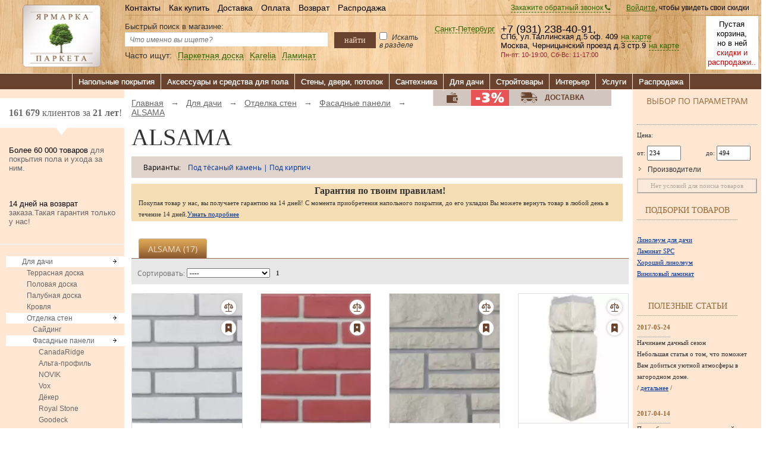

--- FILE ---
content_type: text/html; charset=UTF-8
request_url: https://www.parket-sale.ru/dlya-dachi/otdelka-sten/fasadnye-paneli/alsama.html
body_size: 26564
content:
<!DOCTYPE html>
<html lang="ru">
<head >
    <meta charset="utf-8">
    <title>Фасадные панели ALSAMA купить в СПб и Москве.</title>
    <meta name="description" content="Фасадные панели ALSAMA. Широкий выбор — более 28 вариантов. Купить по цене от 234 руб. Бесплатная доставка по СПб, Москве. Доставка по России.">
    <meta name="keywords" content="Фасадные панели и комплектующие ALSAMA, купить Фасадные панели и комплектующие ALSAMA, продажа Фасадные панели и комплектующие ALSAMA">
    <meta name="viewport" content="width=device-width, initial-scale=1">
    <!-- meta_robots --><!-- /meta_robots -->
    <link href="/favicon.svg" rel="shortcut icon" type="image/svg+xml">
    <meta name="msapplication-config" content="none">

    
    <link rel="canonical" href="https://www.parket-sale.ru/dlya-dachi/otdelka-sten/fasadnye-paneli/alsama.html">
    <base href="https://www.parket-sale.ru/">
    <meta name="google-site-verification" content="A2GrKgFkDuNSfZ99HJoAn0-6Z5-1aQF0NxPl_caPU-4">
    <!-- init_v2 -->

<link rel="search" type="application/opensearchdescription+xml" title="Поиск на www.parket-sale.ru" href="/search.xml?r=20230525045435802" >

<script>

    window.onerror = function(msg, file, line, col, error) {
        var url = '/v/js_error.php?r=20230525045435802';
        var body = JSON.stringify({
            loc: location.href,
            ua: window.navigator.userAgent,
            msg: msg,
            file: file,
            line: line,
            col: col,
            stack: error && error.stack ? error.stack.split("\n") : []
        });
        console.log('ERROR', JSON.stringify(body, null, 4));
        if (typeof navigator.sendBeacon !== 'undefined') {
            navigator.sendBeacon(url, body);
        } else if (typeof window.fetch !== 'undefined') {
            fetch(url, {
                method: 'POST',
                mode: 'cors',
                cache: 'no-cache',
                credentials: 'same-origin',
                headers: {
                    'Content-Type': 'application/json'
                },
                body: body
            });
        } else {
            window.sc.onReady(function()
            {
                fetch(url, {
                    method: 'POST',
                    mode: 'cors',
                    cache: 'no-cache',
                    credentials: 'same-origin',
                    headers: {
                        'Content-Type': 'application/json'
                    },
                    body: body
                });
            });
        }
        return false;
    };
</script>


    <link rel="stylesheet" href="/v/t/28631/fonts.css?r=20230525045435802">
    <link rel="stylesheet" href="/v/t/28631/styles.css?r=20230525045435802">
    <script async src="/v/t/28631/script.js?r=20230525045435802"></script>
    

<script>


    var sv = {
        bf: false,
        cart: {
            items: [],
            total: {}
        },
        change_url_on_calc_select: true,
        check: {
            modern_ua: false,    // TODO: ie support
            fetch: false,
            webp: true        },
        checkout: {shipping:[],billing:[]},
        customer: {
            full_name: '',
            is_authorized: false,
            id: -1,
            info: {"email":"","phone":""}        },
        fancybox: [],
        fancybox_idx: 0,
        geo: {
            id: 2,
            symbol: 'spb',
            title: 'Санкт-Петербург',
            url_postfix: {"47":"nn","54":"ekaterinburg","65":"novosibirsk","51":"samara","35":"krasnodar","56":"cheliabinsk","192":"saratov","39":"rostov-na-donu","43":"kazan","50":"perm","62":"krasnoyarsk","172":"ufa","66":"omsk","63":"irkutsk","38":"volgograd","23":"murmansk","193":"voronej","16":"yaroslavl","240":"tolyati","24":"velikiinovgorod","14":"tver","15":"tula","41":"yoshkarola","44":"izevsk","195":"ulyanovsk"}        },
        get: {"categoryID":"2391","_skip_redir_":"1"},
        is_mobile: false,
        jquery: 'need',
        jquery_cbl: [],
        jquery_count: 0,
        now: 1769424643.1425,
        number_of_products_in_cart: 0,
        number_of_products_in_compare: 0,
        number_of_products_in_favorites: 0,
        page_loaded: false,
        page_type: 'category',
        phones_and_addresses: {"msk":{"address":"Москва, Черницынский проезд д.3 стр.9","call":"+79312880698","display":"+7 (931) 288-06-98","lat":"55.818882","lon":"37.792322","wrk_time":"Пн-пт: 10-19:00, Сб: 11-15:00, Вс - выходной"},"spb":{"address":"СПб, ул.Таллинская д.5 оф. 409","call":"+79312384091","display":"+7 (931) 238-40-91","lat":"59.922634","lon":"30.410515","wrk_time":"Пн-пт: 10-19:00, Сб-Вс: 11-17:00"},"spb_w":{"lat":"59.893850","lon":"30.452089"},"psk":{"address":"Псков, ул. Леона Поземского д. 110д лит. В","call":"+79312384091","display":"+7 (931) 238-40-91","lat":"57.834370","lon":"28.304082","wrk_time":"Пн-пт: 9-18:00, Сб,ВС-вых."},"free":{"call":"+78003331215","display":"","title":"Звонок по телефону 8-800-333-12-15 из любого региона России бесплатный","show":false},"map":[],"current":{"address":"СПб, ул.Таллинская д.5 оф. 409","call":"+79312384091","display":"+7 (931) 238-40-91","lat":"59.922634","lon":"30.410515","wrk_time":"Пн-пт: 10-19:00, Сб-Вс: 11-17:00"},"next":{"address":"Москва, Черницынский проезд д.3 стр.9","call":"+79312880698","display":"+7 (931) 288-06-98","lat":"55.818882","lon":"37.792322","wrk_time":"Пн-пт: 10-19:00, Сб: 11-15:00, Вс - выходной"}},
        prefetch: {},
        production: true,
        products: {},
        products_loader: {
            total_products: 28,
            per_page: 12,
            per_page_real: 12,
        },
        rrp: 0,
        search: {
            suggest: ["Паркетная доска", "Karelia", "Ламинат"]
        },

        functions: {
            isFunction: function(f) {
                return f && {}.toString.call(f) === '[object Function]';
            }
        }
    };
</script>





<script>
  window.sc = window.sc || {};
  window.sc.cart = {};
  window.sc.gaId = 'G-MB29FHX17F';
  window.sc.get = {"categoryID":"2391","_skip_redir_":"1"};
  window.sc.isCategory = true;
  window.sc.isDebug = false;
  window.sc.isIE = true;
  window.sc.isProduct = false;
  window.sc.old = {
      path: 'es5/desktop/category'
  };
  window.sc.onReadyQueue = [];
  window.sc.onReady = function (fn) {
      if (document.readyState === 'complete') {
          fn.call(null);
      } else {
          window.sc.onReadyQueue.push(fn)
      }
  };
  window.sc.releaseId = '20230525045435802';
  window.sc.useVendors = true;
</script>
<script>
    window.dataLayer = window.dataLayer || [];
    function gtag(){
        dataLayer.push(arguments);
    }
    gtag('js', new Date());
    gtag('set', { 'currency': 'RUB' });
    gtag('config', 'G-MB29FHX17F', {
        currency: 'RUB'
    });
</script>
    <script type="text/javascript" >
        (function(m,e,t,r,i,k,a){m[i]=m[i]||function(){(m[i].a=m[i].a||[]).push(arguments)};
            m[i].l=1*new Date();
            for (var j = 0; j < document.scripts.length; j++) {if (document.scripts[j].src === r) { return; }}
            k=e.createElement(t),a=e.getElementsByTagName(t)[0],k.async=1,k.src=r,a.parentNode.insertBefore(k,a)})
        (window, document, "script", "https://mc.yandex.ru/metrika/tag.js", "ym");
        ym(690877, "init", {
            clickmap:true,
            trackLinks:true,
            accurateTrackBounce:true,
            webvisor:true,
            trackHash:true,
            ecommerce:"dataLayer"
        });
    </script>
    <noscript><div><img src="https://mc.yandex.ru/watch/690877" style="position:absolute; left:-9999px;" alt="" /></div></noscript>
    <script async src="https://www.googletagmanager.com/gtag/js?id=G-MB29FHX17F"></script>
    

<script>!function(e,n){"object"==typeof exports&&"undefined"!=typeof module?n(exports):"function"==typeof define&&define.amd?define(["exports"],n):n(e.quicklink={})}(this,function(e){function n(e){return new Promise(function(n,t,r){(r=new XMLHttpRequest).open("GET",e,r.withCredentials=!0),r.onload=function(){200===r.status?n():t()},r.send()})}var t,r=(t=document.createElement("link")).relList&&t.relList.supports&&t.relList.supports("prefetch")?function(e){return new Promise(function(n,t,r){(r=document.createElement("link")).rel="prefetch",r.href=e,r.onload=n,r.onerror=t,document.head.appendChild(r)})}:n,o=window.requestIdleCallback||function(e){var n=Date.now();return setTimeout(function(){e({didTimeout:!1,timeRemaining:function(){return Math.max(0,50-(Date.now()-n))}})},1)},i=new Set;function c(e,t,o){if(o=navigator.connection){if(o.saveData)return Promise.reject(new Error("Cannot prefetch, Save-Data is enabled"));if(/2g/.test(o.effectiveType))return Promise.reject(new Error("Cannot prefetch, network conditions are poor"))}return Promise.all([].concat(e).map(function(e){if(!i.has(e))return i.add(e),(t?function(e){return window.fetch?fetch(e,{credentials:"include"}):n(e)}:r)(new URL(e,location.href).toString())}))}e.listen=function(e){if(e||(e={}),window.IntersectionObserver){var n=function(e){e=e||1;var n=[],t=0;function r(){t<e&&n.length>0&&(n.shift()(),t++)}return[function(e){n.push(e)>1||r()},function(){t--,r()}]}(e.throttle||1/0),t=n[0],r=n[1],f=e.limit||1/0,u=e.origins||[location.hostname],s=e.ignores||[],a=e.delay||0,l=[],h=e.timeoutFn||o,d="function"==typeof e.hrefFn&&e.hrefFn,m=new IntersectionObserver(function(n){n.forEach(function(n){if(n.isIntersecting)l.push((n=n.target).href),function(e,n){n?setTimeout(e,n):e()}(function(){-1!==l.indexOf(n.href)&&(m.unobserve(n),i.size<f&&t(function(){c(d?d(n):n.href,e.priority).then(r).catch(function(n){r(),e.onError&&e.onError(n)})}))},a);else{var o=l.indexOf((n=n.target).href);o>-1&&l.splice(o)}})},{threshold:e.threshold||0});return h(function(){(e.el||document).querySelectorAll("a").forEach(function(e){u.length&&!u.includes(e.hostname)||function e(n,t){return Array.isArray(t)?t.some(function(t){return e(n,t)}):(t.test||t).call(t,n.href,n)}(e,s)||m.observe(e)})},{timeout:e.timeout||2e3}),function(){i.clear(),m.disconnect()}}},e.prefetch=c});</script><script>
    function prefetch(url) {
        if (!window.quicklink) {
            return
        }
        if (url.substring(0, 4) !== 'http' && url.substring(0, 1) !== '/') {
            url = '/' + url
        }
        if (sv.prefetch[url]) {
            return
        }
        quicklink.prefetch(url)
        sv.prefetch[url] = 1
    }
</script>


<!-- /init_v2 -->
    <script>
    var parketSale = {
        api: {},
        calc: [],
        call: function(chain, args) {
            parketSale.callQueue.push([chain, args])
        },
        callQueue: [],
        csrf: '341c1d53207fc1ed_8faa858d_9bdcba4e_292c47e73e60158354f89cd22aded638',
        customer: {
            id: '-1',
            isAuthorized: false        },
        dev: false,
        discount: {
            coupon: ''
        },
        geo: {
            id: 2        },
        get: {"categoryID":"2391","_skip_redir_":"1"},
        isDesktop: true,
        isMobile: false,
        pageCode: 200,
        pageCodeContent: [],
        pageType: 'category',
        ready: false,
        releaseId: '20230525045435802',
        ymId: '690877'
    };
</script>
<script async defer src="/app/23/front.js?r=20230525045435802"></script>
<script async src="/app21/st/app.js?r=20230525045435802"></script>
    <!-- all_styles -->
    <link rel="stylesheet" href="/v/parket-sale-ru/app.min.webp.css?r=20230525045435802"><style>.app-type-mobile .image-discount {
    /*border-radius: 10px 0.4em 0 10px;*/
    border-radius: 0 0 0 10px;
    color: #fff;
    font-size: 0.9em;
    padding: 0.3em;
    position: absolute;
    left: 118px;
    top: 0;
}
.app-type-mobile .image-label {
    border-radius: 0 0 10px 0;
    color: #fff;
    font-size: 0.8em;
    padding: 0.3em;
    position: absolute;
    top: 0;
    left: 0;
    width: 80px;
    text-align: center;
}
.app-type-mobile .app-btn {
    box-shadow: 2px 2px 2px rgba(0, 0, 0, 0.3);
}
.app-type-mobile .calc-form select.option {
    min-width: 100px;
}
</style><style>/* build/app21/st/sc/app.css */
.sc-a-green1 {
  color: #360 !important;
  text-decoration: none !important;
  border-bottom: 1px dashed !important;
}
.sc-bg-brown1 {
  background-color: #432d19;
}
.sc-bg-green1 {
  background-color: #360;
}
.sc-bg-pink1 {
  background-color: #ffe7d3;
}
.sc-bg-red1 {
  background-color: #c00;
}
.sc-bg-white1 {
  background-color: #fff;
}
.sc-color-brown1 {
  color: #432d19;
}
.sc-color-green1 {
  color: #c00;
}
.sc-color-pink1 {
  color: #ffe7d3;
}
.sc-color-red1 {
  color: #c00;
}
.sc-color-white1 {
  color: #fff;
}
.sc-component.phone-input.desktop input {
  outline: 0;
  float: left;
  margin: 0;
  font:
    11px/18px Trebuchet MS,
    arial,
    sans-serif;
  color: #666;
  width: 100%;
  border: 1px solid #ced4da;
  font-size: 1.1em;
  padding: .5em;
}
.sc-component.phone-input.mobile input {
  font-family:
    -apple-system,
    BlinkMacSystemFont,
    Segoe UI,
    Roboto,
    Helvetica Neue,
    Arial,
    Noto Sans,
    sans-serif,
    Apple Color Emoji,
    Segoe UI Emoji,
    Segoe UI Symbol,
    Noto Color Emoji;
  height: calc(1.5em + .75rem + 2px);
  padding: .375rem .75rem;
  font-size: 1rem;
  font-weight: 400;
  line-height: 1.5;
  color: #495057;
  background-color: #fff;
  background-clip: padding-box;
  border: 1px solid #ced4da;
  border-radius: .25rem;
  transition: border-color .15s ease-in-out, box-shadow .15s ease-in-out;
  outline: none;
  box-sizing: border-box;
  width: 100%;
}
.sc-font1 {
  font-family:
    Trebuchet MS,
    Helvetica,
    arial,
    sans-serif !important;
}
.sc-fs-08 {
  font-size: .8em !important;
}
.sc-fs-15 {
  font-size: 1.5em !important;
}
.sc-ml1 {
  margin-left: 1em !important;
}
.sc-ml-10px {
  margin-left: 10px !important;
}
.sv-mt15 {
  margin-top: 1.5em !important;
}
.sc-p0 {
  padding: 0 !important;
}
.sc-p05 {
  padding: .5em !important;
}
.sc-p1 {
  padding: 1em;
}
.sc-strike {
  text-decoration: line-through;
}
</style>
    <!-- /all_styles -->

</head>
<body>




            <!-- index -->
        <!-- parket/index.html -->
<!-- parket/closer.html -->
<div id="closer1"></div><div id="closer2"></div>
<!-- /parket/closer.html --><!-- parket/header.html -->
<div class="d1-header">
    <div class="d1-container">
      <a href="/" class="d1-logo"><img src="/v/parket-sale-ru/img/new/logo.webp" alt="Ярмарка паркета" width="131" height="105"></a>
      <div class="d1-right-head">
        <div class="d1-right-head-top">
          <div class="d1-head-reg-span">

                          <span class="sv-widget sv-mb1 sv-mt1 sv-component-callback_handler_block " data-render="1"></span>
              <span class="sv-widget sv-mb1 sv-mt1 sv-component-login_handler_block " data-render="1"></span>
            


          </div>
          <ul class="d1-menu-head">
            <li><a href="/info/contacts.html">Контакты</a></li>
            <li><a href="/info/order.html">Как купить</a></li>
            <li><a href="/info/delivery.html">Доставка</a></li>
            <li><a href="/info/payment.html">Оплата</a></li>
            <li><a href="/info/vozvrat.html">Возврат</a></li>
            <li><a href="/rasprodazha.html">Распродажа</a></li>
          </ul>
        </div>
        <div class="d1-head-middle">

          <span class="sv-widget sv-mb1 sv-mt1 sv-component-cart_mini " data-render="1"></span>
          <span class="sv-widget sv-mb1 sv-mt1 sv-component-phones_and_working_hours_header " data-render="1"></span>

          <div class="d1-head-search-form">
            <form action="https://www.parket-sale.ru/index.php" method="get" class="search-form sv-component-search-form">
              <input type="hidden" name="ukey" value="search">
              <label>Быстрый поиск в магазине:</label>
              <div class="d1-head-input-button-block x-search-container">
                  <div class="d1-head-button-block">
                    <button class="sv-search-submit" type="submit">найти</button>
                                            <p>
                    <input type="checkbox" class="d1-search-checkbox sv-component-search-checkbox-handler"> Искать в разделе
                    </p>
                                          </div>
                  <div class="d1-head-input-block">
                    <input type="text" name="searchstring" rel="Поиск товаров" class="d1-search-input sv-search-input x-js-search-query-input" placeholder="Что именно вы ищете?">
                  </div>
              </div>

                <style>
    .x-background {
        background-color: rgba(140, 149, 165, 0.6);
        width: 100%;
        position: absolute;
        /*height: 100vh;*/
        height: 100%;
        z-index: 9999;
        left: 0;
        top: 0;
        /*top: 124px;*/
        /*display: flex;*/
        /*min-height: 100vh;*/
        /*flex-direction: column;*/
        /*display: none;*/
    }
    .x-search-suggest {
        background-color: #ffffff;
        /*display: none !important;*/
    }
    .x-search-suggest.x-desktop {
        border-radius: 0 0 10px 10px;
        box-shadow: 0 8px 8px rgba(0, 0, 0, 0.3);
        display: flex;
        font-size: 1.23em;
        position: absolute;
        top: 85px;
        width: 500px;
        z-index: 10000;
    }
    .x-search-suggest.x-desktop .x-col {
        padding: 1em;
    }
    .x-search-suggest.x-desktop .x-col.x-left {
        width: 200px;
    }
    .x-search-suggest.x-desktop .x-col.x-right {
        width: 300px;
    }
    .x-search-suggest.x-desktop .x-header {
        font-family: Trebuchet MS,arial,sans-serif;
        /*font-size: 1.2em;*/
        font-weight: bold;
    }
    .x-search-suggest.x-desktop .x-product {
        display: flex;
    }
    .x-search-suggest button {
        background-color: #574338 !important;
        border-radius: 0.5em !important;
        color: #fff !important;
        transition: all 0.3s ease !important;
        /*font-size: 1.2em;*/
    }
    .x-search-suggest button:hover {
        background-color: #ffe7d3 !important;
        color: #333 !important;
    }
    .x-search-suggest.x-desktop .x-product img {
        border-radius: 0.7em;
        height: 64px;
        max-height: 64px;
        max-width: 64px;
        object-fit: cover;
        width: 64px;
    }
    .x-search-suggest.x-desktop .x-product .x-button {
        align-items: center;
        display: flex;
    }
    .x-search-suggest.x-desktop .x-product .x-button button {
        font-size: 0.9em;
    }
    .x-search-suggest.x-desktop .x-query {
        /*color: #039;*/
        /*cursor: pointer;*/
        /*font-size: 1.23em;*/
        padding-bottom: 0.3em;
        padding-top: 0.3em;
    }
    .x-search-suggest .x-all-products-button button {
        float: none !important;
        width: 100% !important;
    }
    .x-hidden {
        display: none !important;
    }
    .x-mt-08 {
        margin-top: 0.8em;
    }
    .x-mt-2 {
        margin-top: 2em;
    }
    .x-plr-1 {
        padding-left: 1em;
        padding-right: 1em;
    }
    .x-scroll-y {
        overflow-y: auto;
    }
    .x-w-140 {
        width: 140px;
    }
    .x-y-10 {
        height: 10em;
    }
</style>

<div class="x-background x-hidden"></div>

<noindex>
<div class="x-search-suggest x-desktop x-hidden">
    <div class="x-col x-left">
                <div class="x-header ">Популярные запросы</div>
        <div class="x-scroll-y">
                            <div class="x-query">
                    <a href="/index.php?ukey=search&utm_source=search_suggest_top_query&searchstring=Rockwool">Rockwool</a>
                </div>
                                <div class="x-query">
                    <a href="/index.php?ukey=search&utm_source=search_suggest_top_query&searchstring=Болтон+1">Болтон 1</a>
                </div>
                                <div class="x-query">
                    <a href="/index.php?ukey=search&utm_source=search_suggest_top_query&searchstring=Dexter+2">Dexter 2</a>
                </div>
                                <div class="x-query">
                    <a href="/index.php?ukey=search&utm_source=search_suggest_top_query&searchstring=Дуб+танго">Дуб танго</a>
                </div>
                                <div class="x-query">
                    <a href="/index.php?ukey=search&utm_source=search_suggest_top_query&searchstring=Rigard+4">Rigard 4</a>
                </div>
                                <div class="x-query">
                    <a href="/index.php?ukey=search&utm_source=search_suggest_top_query&searchstring=Bolton+4">Bolton 4</a>
                </div>
                                <div class="x-query">
                    <a href="/index.php?ukey=search&utm_source=search_suggest_top_query&searchstring=Атланта+1">Атланта 1</a>
                </div>
                                <div class="x-query">
                    <a href="/index.php?ukey=search&utm_source=search_suggest_top_query&searchstring=Оксфорд+509">Оксфорд 509</a>
                </div>
                                <div class="x-query">
                    <a href="/index.php?ukey=search&utm_source=search_suggest_top_query&searchstring=Калифорния+1">Калифорния 1</a>
                </div>
                                <div class="x-query">
                    <a href="/index.php?ukey=search&utm_source=search_suggest_top_query&searchstring=Подложка">Подложка</a>
                </div>
                                <div class="x-query">
                    <a href="/index.php?ukey=search&utm_source=search_suggest_top_query&searchstring=Танго+4">Танго 4</a>
                </div>
                                <div class="x-query">
                    <a href="/index.php?ukey=search&utm_source=search_suggest_top_query&searchstring=Искусственная+трава">Искусственная трава</a>
                </div>
                        </div>
                    <div class="x-header x-mt-2">Категории</div>
            <div class="x-scroll-y x-y-10">
                                    <div class="x-query">
                        <a href="/laminat.html?utm_source=search_suggest_top_category">Ламинат</a>
                    </div>
                                        <div class="x-query">
                        <a href="/parketnaya-doska.html?utm_source=search_suggest_top_category">Паркетная доска</a>
                    </div>
                                        <div class="x-query">
                        <a href="/plintus.html?utm_source=search_suggest_top_category">Плинтус</a>
                    </div>
                                        <div class="x-query">
                        <a href="/linoleum.html?utm_source=search_suggest_top_category">Линолеум</a>
                    </div>
                                        <div class="x-query">
                        <a href="/podlozhka-porozhki-i-vse-soputstvuyuschie-dlya-pola/podlozhka-pod-laminat-i-parketnuyu-dosku.html?utm_source=search_suggest_top_category">Подложка</a>
                    </div>
                                        <div class="x-query">
                        <a href="/stroitelnye-tovary/fanera.html?utm_source=search_suggest_top_category">Фанера</a>
                    </div>
                                        <div class="x-query">
                        <a href="/oboi/fotooboi.html?utm_source=search_suggest_top_category">Фотообои</a>
                    </div>
                                        <div class="x-query">
                        <a href="/kovrolin.html?utm_source=search_suggest_top_category">Ковролин</a>
                    </div>
                                        <div class="x-query">
                        <a href="/stenovye-paneli/pvh.html?utm_source=search_suggest_top_category">Панели пвх</a>
                    </div>
                                        <div class="x-query">
                        <a href="/oboi.html?utm_source=search_suggest_top_category">Обои</a>
                    </div>
                                        <div class="x-query">
                        <a href="/kovrolin/plitka-kovrovaya.html?utm_source=search_suggest_top_category">Ковровая плитка</a>
                    </div>
                                </div>
                </div>
    <div class="x-col x-right">
        <div class="x-header x-js-search-suggest-header">Популярные товары</div>
        <div class="x-js-search-suggest-container-result"></div>
        <div class="x-js-search-suggest-container">
                            <div class="x-product x-mt-08">
                    <div>
                        <a href="/podlozhka-porozhki-i-vse-soputstvuyuschie-dlya-pola/podlozhka-pod-laminat-i-parketnuyu-dosku/podlozhka-probkovaya-listovaya-amorim-ca-8004.html?utm_source=search_suggest_top_product">
                            <img src="https://i.parket-sale.ru/i/rw/64/5/7/57044d3267821f7215da08482d4c66c8.webp">
                        </a>
                    </div>
                    <div class="x-plr-1 x-w-140">
                        <div>
                            <a href="/podlozhka-porozhki-i-vse-soputstvuyuschie-dlya-pola/podlozhka-pod-laminat-i-parketnuyu-dosku/podlozhka-probkovaya-listovaya-amorim-ca-8004.html?utm_source=search_suggest_top_product">
                                Подложка пробковая листовая Amorim CA-8004                            </a>
                        </div>
                        <div><strong>716 р.</strong> за штуку</div>
                                            </div>
                    <div class="x-button">
                        <button type="button" onclick="location.replace('/podlozhka-porozhki-i-vse-soputstvuyuschie-dlya-pola/podlozhka-pod-laminat-i-parketnuyu-dosku/podlozhka-probkovaya-listovaya-amorim-ca-8004.html?utm_source=search_suggest_top_product')">Подробнее</button>
                    </div>
                </div>
                                    <hr>
                                                    <div class="x-product x-mt-08">
                    <div>
                        <a href="/stenovye-paneli/pvh/panda/more-03550-fon.html?utm_source=search_suggest_top_product">
                            <img src="https://i.parket-sale.ru/i/rw/64/9/e/stenovie-paneli-pvh-panda-more-03550-fon-1.webp">
                        </a>
                    </div>
                    <div class="x-plr-1 x-w-140">
                        <div>
                            <a href="/stenovye-paneli/pvh/panda/more-03550-fon.html?utm_source=search_suggest_top_product">
                                Море 03550 фон                            </a>
                        </div>
                        <div><strong>990 р.</strong> за штуку</div>
                                            </div>
                    <div class="x-button">
                        <button type="button" onclick="location.replace('/stenovye-paneli/pvh/panda/more-03550-fon.html?utm_source=search_suggest_top_product')">Подробнее</button>
                    </div>
                </div>
                                    <hr>
                                                    <div class="x-product x-mt-08">
                    <div>
                        <a href="/stenovye-paneli/pvh/otdelochnye-moldingi/plintus-potolochnyy-belyy-.html?utm_source=search_suggest_top_product">
                            <img src="https://i.parket-sale.ru/i/rw/64/1/a/stenovie-paneli-pvh-otdelochnie-moldingi-plintus-potolochnii-belii--1.webp">
                        </a>
                    </div>
                    <div class="x-plr-1 x-w-140">
                        <div>
                            <a href="/stenovye-paneli/pvh/otdelochnye-moldingi/plintus-potolochnyy-belyy-.html?utm_source=search_suggest_top_product">
                                Плинтус потолочный (белый)                            </a>
                        </div>
                        <div><strong>99 р.</strong> за штуку</div>
                                            </div>
                    <div class="x-button">
                        <button type="button" onclick="location.replace('/stenovye-paneli/pvh/otdelochnye-moldingi/plintus-potolochnyy-belyy-.html?utm_source=search_suggest_top_product')">Подробнее</button>
                    </div>
                </div>
                                    <hr>
                                                    <div class="x-product x-mt-08">
                    <div>
                        <a href="/stenovye-paneli/pvh/panda/mechta-02510-fon.html?utm_source=search_suggest_top_product">
                            <img src="https://i.parket-sale.ru/i/rw/64/c/0/stenovie-paneli-pvh-panda-mechta-02510-fon-1.webp">
                        </a>
                    </div>
                    <div class="x-plr-1 x-w-140">
                        <div>
                            <a href="/stenovye-paneli/pvh/panda/mechta-02510-fon.html?utm_source=search_suggest_top_product">
                                Мечта 02510 фон                            </a>
                        </div>
                        <div><strong>1980 р.</strong> за штуку</div>
                                            </div>
                    <div class="x-button">
                        <button type="button" onclick="location.replace('/stenovye-paneli/pvh/panda/mechta-02510-fon.html?utm_source=search_suggest_top_product')">Подробнее</button>
                    </div>
                </div>
                                    <hr>
                                                    <div class="x-product x-mt-08">
                    <div>
                        <a href="/stenovye-paneli/kuhonnye-fartuki/hdf/frukty/kuhonnyy-fartuk-frukty-31.html?utm_source=search_suggest_top_product">
                            <img src="https://i.parket-sale.ru/i/rw/64/0/5/stenovie-paneli-kuhonnie-fartuki-hdf-frukti-kuhonnii-fartuk-frukti-31-1.webp">
                        </a>
                    </div>
                    <div class="x-plr-1 x-w-140">
                        <div>
                            <a href="/stenovye-paneli/kuhonnye-fartuki/hdf/frukty/kuhonnyy-fartuk-frukty-31.html?utm_source=search_suggest_top_product">
                                Кухонный фартук Фрукты 31                            </a>
                        </div>
                        <div><strong>2400 р.</strong> за штуку</div>
                                            </div>
                    <div class="x-button">
                        <button type="button" onclick="location.replace('/stenovye-paneli/kuhonnye-fartuki/hdf/frukty/kuhonnyy-fartuk-frukty-31.html?utm_source=search_suggest_top_product')">Подробнее</button>
                    </div>
                </div>
                                    <hr>
                                                    <div class="x-product x-mt-08">
                    <div>
                        <a href="/skrytye-kategorii/1/alladin-17-15.html?utm_source=search_suggest_top_product">
                            <img src="https://i.parket-sale.ru/i/rw/64/0/e/kovrolin-neva-taft-print-alladin-170-1.webp">
                        </a>
                    </div>
                    <div class="x-plr-1 x-w-140">
                        <div>
                            <a href="/skrytye-kategorii/1/alladin-17-15.html?utm_source=search_suggest_top_product">
                                Алладин 17;15                            </a>
                        </div>
                        <div><strong>329 р.</strong> за штуку</div>
                                            </div>
                    <div class="x-button">
                        <button type="button" onclick="location.replace('/skrytye-kategorii/1/alladin-17-15.html?utm_source=search_suggest_top_product')">Подробнее</button>
                    </div>
                </div>
                                    <hr>
                                                    <div class="x-product x-mt-08">
                    <div>
                        <a href="/stroitelnye-tovary/potolochnaya-plitka/kindecor/kindecor-0829-plitka-belaya.html?utm_source=search_suggest_top_product">
                            <img src="https://i.parket-sale.ru/i/rw/64/d/0/stroitelnie-tovari-potolochnaya-plitka-kindecor-kindecor-0829-plitka-belaya-1.webp">
                        </a>
                    </div>
                    <div class="x-plr-1 x-w-140">
                        <div>
                            <a href="/stroitelnye-tovary/potolochnaya-plitka/kindecor/kindecor-0829-plitka-belaya.html?utm_source=search_suggest_top_product">
                                Kindecor 0829 Плитка белая                            </a>
                        </div>
                        <div><strong>20 р.</strong> за штуку</div>
                                            </div>
                    <div class="x-button">
                        <button type="button" onclick="location.replace('/stroitelnye-tovary/potolochnaya-plitka/kindecor/kindecor-0829-plitka-belaya.html?utm_source=search_suggest_top_product')">Подробнее</button>
                    </div>
                </div>
                                    <hr>
                                                    <div class="x-product x-mt-08">
                    <div>
                        <a href="/parketnaya-himiya/homakoll/klei/universalnyy-kley-dlya-linoleuma-homakol-208.html?utm_source=search_suggest_top_product">
                            <img src="https://i.parket-sale.ru/i/rw/64/7/d/parketnaya-himiya-homakoll-klei-universalnii-klei-dlya-linoleuma-homakol-208-1.webp">
                        </a>
                    </div>
                    <div class="x-plr-1 x-w-140">
                        <div>
                            <a href="/parketnaya-himiya/homakoll/klei/universalnyy-kley-dlya-linoleuma-homakol-208.html?utm_source=search_suggest_top_product">
                                Универсальный клей для линолеума Хомакол 208                            </a>
                        </div>
                        <div><strong>700 р.</strong> за штуку</div>
                                            </div>
                    <div class="x-button">
                        <button type="button" onclick="location.replace('/parketnaya-himiya/homakoll/klei/universalnyy-kley-dlya-linoleuma-homakol-208.html?utm_source=search_suggest_top_product')">Подробнее</button>
                    </div>
                </div>
                                        </div>
    </div>
</div>
</noindex>

              <span class="d1-what-looking-for">
                <span class="sv-widget sv-mb1 sv-mt1 sv-component-search_suggest_handler " data-render="1"></span>
              </span>
            </form>
          </div>

        </div>
      </div>
    </div>
  </div>


<!--<span id="menu"></span>-->
<!-- old code --><!-- generated @ 2026-01-26 13:50:01--><ul class="d1-menu" style="display:block;"><li class="d1-m-r "><div class="d1-m-m-l"><span class="" >Напольные покрытия</span></div><div class="d1-m-s"><div class="d1-m-s-c"><ul class="d1-m-l-s"><li class="d1-m-l-s-l hover"><div class="d1-m-l-s-l-a-c">
<!--<img class="mi" alt="" src="/v/parket-sale-ru/1.png">-->
<span class="r-c-s-u"></span><div class="d1-m-l-s-l-l-c"><a href="/laminat.html" class="d1-m-l-s-l-l"  title="Ламинат">Ламинат <span>(3798)</span></a></div></div><div class="d1-m-l-s-l-s"><div class="d1-m-l-s-l-s-p"><div class="d1-m-l-s-l-s-c"><span class="brand-h6">Популярные бренды</span><ul class="d1-all-brands"><li><a class="b-l" href="/laminat/tarkett.html"><span>Tarkett</span> <span class="b-c">(316)</span></a></li><li><a class="b-l" href="/laminat/alloc.html"><span>Alloc</span> <span class="b-c">(106)</span></a></li><li><a class="b-l" href="/laminat/epi-alsafloor-.html"><span>Epi(Alsafloor)</span> <span class="b-c">(97)</span></a></li><li><a class="b-l" href="/laminat/kronostar.html"><span>Kronostar</span> <span class="b-c">(86)</span></a></li><li><a class="b-l" href="/laminat/egger.html"><span>Egger</span> <span class="b-c">(84)</span></a></li><li><a class="b-l" href="/laminat/kronotex.html"><span>Kronotex</span> <span class="b-c">(209)</span></a></li><li><a class="b-l" href="/laminat/balterio.html"><span>Balterio</span> <span class="b-c">(43)</span></a></li><li><a class="b-l" href="/laminat/westerhof.html"><span>Westerhof </span> <span class="b-c">(83)</span></a></li><li><a class="b-l" href="/laminat/ritter.html"><span>Ritter </span> <span class="b-c">(43)</span></a></li><li><a class="b-l" href="/laminat/imperial.html"><span>Imperial </span> <span class="b-c">(14)</span></a></li></ul></div><div class="d1-m-l-s-l-s-m"><ul class="d1-m-l-s-l-s-m-l"><li class="option with-image"> <div class="d1-m-o-b"><span class="d1-o-t">По типу помещения</span><br><span class="image-container"><img loading="lazy" alt="" src="/published/publicdata/PARKETSALE/attachments/SC/images/options/lam_pom.jpg"></span><ul class="d1-m-o-v option"><li><a href="/laminat/dlya-vannoy.html" class="d1-o-v-n"><span class="d1-v-n">Для ванной</span></a></li><li><a href="/laminat/dlya-gostinoy-spalni.html" class="d1-o-v-n"><span class="d1-v-n">Для гостиной/спальни</span></a></li><li><a href="/laminat/dlya-magazina.html" class="d1-o-v-n"><span class="d1-v-n">Для магазина</span></a></li><li><a href="/laminat/dlya-kuhni.html" class="d1-o-v-n"><span class="d1-v-n">Для кухни</span></a></li></ul></div></li><li class="color with-image"> <div class="d1-m-o-b"><span class="d1-o-t">По цветовой гамме</span><br><span class="image-container"><img loading="lazy" alt="" src="/v/t/28631/folder.jpg"></span><ul class="d1-m-o-v color"><li><span class="d1-o-c" style="background:#fbf0ce"></span><a href="/filter/laminat-cvetovaya-gamma-bezhevaya-0-12.html" class="d1-o-v-n"><span class="d1-v-n">бежевая</span></a></li><li><span class="d1-o-c" style="background:#964b00"></span><a href="/filter/laminat-cvetovaya-gamma-korichnevaya-0-12.html" class="d1-o-v-n"><span class="d1-v-n">коричневая</span></a></li><li><span class="d1-o-c" style="background:#ffffff"></span><a href="/filter/laminat-cvetovaya-gamma-belaya-0-12.html" class="d1-o-v-n"><span class="d1-v-n">белая</span></a></li><li><span class="d1-o-c" style="background:#808080"></span><a href="/filter/laminat-cvetovaya-gamma-seraya-0-12.html" class="d1-o-v-n"><span class="d1-v-n">серая</span></a></li><li><span class="d1-o-c" style="background:#ff0000"></span><a href="/filter/laminat-cvetovaya-gamma-krasnaya-0-12.html" class="d1-o-v-n"><span class="d1-v-n">красная</span></a></li><li><span class="d1-o-c" style="background:#d7d7d7"></span><a href="/filter/laminat-cvetovaya-gamma-svetlo-seraya-0-12.html" class="d1-o-v-n"><span class="d1-v-n">светло-серая</span></a></li><li><span class="d1-o-c" style="background:#987654"></span><a href="/filter/laminat-cvetovaya-gamma-svetlo-korichnevaya-0-12.html" class="d1-o-v-n"><span class="d1-v-n">светло-коричневая</span></a></li><li><span class="d1-o-c" style="background:#654321"></span><a href="/filter/laminat-cvetovaya-gamma-temno-korichnevaya-0-12.html" class="d1-o-v-n"><span class="d1-v-n">темно-коричневая</span></a></li></ul></div></li></ul>  <ul class="d1-m-l-s-l-s-m-l"><li class="option with-image"><div class="d1-m-o-b"><span class="d1-o-t">По износостойкости</span><br><span class="image-container"><img loading="lazy" alt="" src="/published/publicdata/PARKETSALE/attachments/SC/images/options/lam2.jpg"></span><ul class="d1-m-o-v option"><li><a href="/filter/laminat-klass-iznosostoikosti-31-0-12.html" class="d1-o-v-n"><span class="d1-v-n">31 класс</span></a></li><li><a href="/filter/laminat-klass-iznosostoikosti-32-0-12.html" class="d1-o-v-n"><span class="d1-v-n">32 класс</span></a></li><li><a href="/filter/laminat-klass-iznosostoikosti-33-0-12.html" class="d1-o-v-n"><span class="d1-v-n">33 класс</span></a></li><li><a href="/filter/laminat-klass-iznosostoikosti-34-0-12.html" class="d1-o-v-n"><span class="d1-v-n">34 класс</span></a></li></ul></div></li><li class="link with-image"><div><a href="/laminat/vodostoykiy.html" class="d1-o-t" >Водостойкий</a></div><li class="link with-image"><div><a href="/laminat/glyancevyy.html" class="d1-o-t" >Глянцевый</a></div><li class="link with-image"><div><a href="/laminat/hudozhestvennyy.html" class="d1-o-t" >Художественный</a></div><li class="link with-image"><div><a href="/index.php?ukey=category_search&search_with_change_category_ability=1&categoryID=6&maxpriceproduct=2517&minpriceproduct=285&search_price_from=285&search_price_to=2517&param_41%5B%5D=7&param_41%5B%5D=326&search_in_subcategory=1" class="d1-o-t" >Толщина 12 мм</a></div></ul></div></div></div></li><li class="d1-m-l-s-l "><div class="d1-m-l-s-l-a-c">
<!--<img class="mi" alt="" src="/v/parket-sale-ru/1.png">-->
<span class="r-c-s-u"></span><div class="d1-m-l-s-l-l-c"><a href="/parketnaya-doska.html" class="d1-m-l-s-l-l"  title="Паркетная доска">Паркетная доска <span>(513)</span></a></div></div><div class="d1-m-l-s-l-s"><div class="d1-m-l-s-l-s-p"><div class="d1-m-l-s-l-s-c"><span class="brand-h6">Популярные бренды</span><ul class="d1-all-brands"><li><a class="b-l" href="/parketnaya-doska/karelia.html"><span>Karelia</span> <span class="b-c">(60)</span></a></li><li><a class="b-l" href="/parketnaya-doska/tarkett.html"><span>Tarkett</span> <span class="b-c">(119)</span></a></li><li><a class="b-l" href="/parketnaya-doska/polarwood.html"><span>Polarwood</span> <span class="b-c">(39)</span></a></li><li><a class="b-l" href="/parketnaya-doska/barlinek.html"><span>BARLINEK</span> <span class="b-c">(73)</span></a></li><li><a class="b-l" href="/parketnaya-doska/sinteros.html"><span>Sinteros</span> <span class="b-c">(22)</span></a></li><li><a class="b-l" href="/parketnaya-doska/amber-wood.html"><span>Amber Wood</span> <span class="b-c">(28)</span></a></li></ul></div><div class="d1-m-l-s-l-s-m"><ul class="d1-m-l-s-l-s-m-l"><li class="option with-image"> <div class="d1-m-o-b"><span class="d1-o-t">По дизайну</span><br><span class="image-container"><img loading="lazy" alt="" src="/published/publicdata/PARKETSALE/attachments/SC/images/options/trhpolosnaya_parketnaya_doska.jpg"></span><ul class="d1-m-o-v option"><li><a href="/parketnaya-doska/odnopolosnaya.html" class="d1-o-v-n"><span class="d1-v-n">Однополосная</span></a></li><li><a href="/parketnaya-doska/trehpolosnaya.html" class="d1-o-v-n"><span class="d1-v-n">Трехполосная</span></a></li></ul></div></li><li class="option with-image"> <div class="d1-m-o-b"><span class="d1-o-t">По типу покрытия</span><br><span class="image-container"><img loading="lazy" alt="" src="/published/publicdata/PARKETSALE/attachments/SC/images/options/tip_pokr.png"></span><ul class="d1-m-o-v option"><li><a href="/filter/parketnaya-doska-pokritie-lak-0-12.html" class="d1-o-v-n"><span class="d1-v-n">лак</span></a></li><li><a href="/filter/parketnaya-doska-pokritie-maslo-0-12.html" class="d1-o-v-n"><span class="d1-v-n">масло</span></a></li></ul></div></li></ul>  <ul class="d1-m-l-s-l-s-m-l"><li class="option with-image"><div class="d1-m-o-b"><span class="d1-o-t">По породе дерева</span><br><span class="image-container"><img loading="lazy" alt="" src="/published/publicdata/PARKETSALE/attachments/SC/images/options/poroda.png"></span><ul class="d1-m-o-v option"><li><a href="/filter/parketnaya-doska-poroda-dereva-dub-0-12.html" class="d1-o-v-n"><span class="d1-v-n">дуб</span></a></li><li><a href="/filter/parketnaya-doska-poroda-dereva-yasen-0-12.html" class="d1-o-v-n"><span class="d1-v-n">ясень</span></a></li><li><a href="/filter/parketnaya-doska-poroda-dereva-oreh-0-12.html" class="d1-o-v-n"><span class="d1-v-n">орех</span></a></li><li><a href="/filter/parketnaya-doska-poroda-dereva-bambuk-0-12.html" class="d1-o-v-n"><span class="d1-v-n">бамбук</span></a></li><li><a href="/filter/parketnaya-doska-poroda-dereva-merbau-0-12.html" class="d1-o-v-n"><span class="d1-v-n">мербау</span></a></li></ul></div></li></ul></div></div></div></li><li class="d1-m-l-s-l "><div class="d1-m-l-s-l-a-c">
<!--<img class="mi" alt="" src="/v/parket-sale-ru/1.png">-->
<span class="r-c-s-u"></span><div class="d1-m-l-s-l-l-c"><a href="/linoleum.html" class="d1-m-l-s-l-l"  title="Линолеум">Линолеум <span>(3115)</span></a></div></div><div class="d1-m-l-s-l-s"><div class="d1-m-l-s-l-s-p"><div class="d1-m-l-s-l-s-c"><span class="brand-h6">Популярные бренды</span><ul class="d1-all-brands"><li><a class="b-l" href="/linoleum/tarkett.html"><span>Tarkett</span> <span class="b-c">(1074)</span></a></li><li><a class="b-l" href="/linoleum/ivc.html"><span>Ivc</span> <span class="b-c">(173)</span></a></li><li><a class="b-l" href="/linoleum/juteks.html"><span>Juteks</span> <span class="b-c">(161)</span></a></li><li><a class="b-l" href="/linoleum/komiteks-lin.html"><span>Комитекс Лин</span></a></li><li><a class="b-l" href="/linoleum/polystyl.html"><span>Polystyl</span></a></li><li><a class="b-l" href="/linoleum/ideal.html"><span>Ideal</span></a></li></ul></div><div class="d1-m-l-s-l-s-m"><ul class="d1-m-l-s-l-s-m-l"><li class="option with-image"> <div class="d1-m-o-b"><span class="d1-o-t">Тип линолеума</span><br><span class="image-container"><img loading="lazy" alt="" src="/published/publicdata/PARKETSALE/attachments/SC/images/options/lin_pom.jpg"></span><ul class="d1-m-o-v option"><li><a href="/linoleum/bytovoy.html" class="d1-o-v-n"><span class="d1-v-n">Бытовой</span></a></li><li><a href="/linoleum/polukommercheskiy.html" class="d1-o-v-n"><span class="d1-v-n">Полукоммерческий</span></a></li><li><a href="/linoleum/kommercheskiy.html" class="d1-o-v-n"><span class="d1-v-n">Коммерческий</span></a></li><li><a href="/linoleum/sportivnyy.html" class="d1-o-v-n"><span class="d1-v-n">Спортивный</span></a></li><li><a href="/linoleum/naturalnyy.html" class="d1-o-v-n"><span class="d1-v-n">Натуральный</span></a></li></ul></div></li><li class="color with-image"> <div class="d1-m-o-b"><span class="d1-o-t">Цветовая гамма</span><br><span class="image-container"><img loading="lazy" alt="" src="/v/t/28631/folder.jpg"></span><ul class="d1-m-o-v color"><li><span class="d1-o-c" style="background:#ffffff"></span><a href="/filter/linoleum-cvetovaya-gamma-belaya-0-12.html" class="d1-o-v-n"><span class="d1-v-n">белая</span></a></li><li><span class="d1-o-c" style="background:#ffff00"></span><a href="/filter/linoleum-cvetovaya-gamma-zheltaya-0-12.html" class="d1-o-v-n"><span class="d1-v-n">желтая</span></a></li><li><span class="d1-o-c" style="background:#964b00"></span><a href="/filter/linoleum-cvetovaya-gamma-korichnevaya-0-12.html" class="d1-o-v-n"><span class="d1-v-n">коричневая</span></a></li><li><span class="d1-o-c" style="background:#fff"></span><a href="/filter/linoleum-cvetovaya-gamma-svetlaya-0-12.html" class="d1-o-v-n"><span class="d1-v-n">светлая</span></a></li><li><span class="d1-o-c" style="background:#808080"></span><a href="/filter/linoleum-cvetovaya-gamma-seraya-0-12.html" class="d1-o-v-n"><span class="d1-v-n">серая</span></a></li><li><span class="d1-o-c" style="background:#0e0a0a"></span><a href="/filter/linoleum-cvetovaya-gamma-chernaya-0-12.html" class="d1-o-v-n"><span class="d1-v-n">черная</span></a></li></ul></div></li></ul>  <ul class="d1-m-l-s-l-s-m-l"><li class="option with-image"><div class="d1-m-o-b"><span class="d1-o-t">Тип дизайна</span><br><span class="image-container"><img loading="lazy" alt="" src="/published/publicdata/PARKETSALE/attachments/SC/images/options/lin_diz.jpg"></span><ul class="d1-m-o-v option"><li><a href="/filter/linoleum-tip-dizaina-abstrakciya-0-12.html" class="d1-o-v-n"><span class="d1-v-n">Абстракция</span></a></li><li><a href="/filter/linoleum-tip-dizaina-derevo-klassicheskoe-0-12.html" class="d1-o-v-n"><span class="d1-v-n">Под дерево</span></a></li><li><a href="/filter/linoleum-tip-dizaina-kamen-0-12.html" class="d1-o-v-n"><span class="d1-v-n">Камень</span></a></li><li><a href="/filter/linoleum-tip-dizaina-mramor-0-12.html" class="d1-o-v-n"><span class="d1-v-n">Мрамор</span></a></li></ul></div></li><li class="link with-image"><div><a href="/linoleum/v-narezku.html" class="d1-o-t" >Линолеум в нарезку</a></div><li class="link with-image"><div><a href="/linoleum/teplyy.html" class="d1-o-t" >Теплый</a></div><li class="link with-image"><div><a href="/linoleum/gomogennyy.html" class="d1-o-t" >Гомогенный</a></div></ul></div></div></div></li><li class="d1-m-l-s-l "><div class="d1-m-l-s-l-a-c">
<!--<img class="mi" alt="" src="/v/parket-sale-ru/1.png">-->
<span class="r-c-s-u"></span><div class="d1-m-l-s-l-l-c"><a href="/kovrolin.html" class="d1-m-l-s-l-l"  title="Ковролин">Ковролин <span>(3953)</span></a></div></div><div class="d1-m-l-s-l-s"><div class="d1-m-l-s-l-s-p"><div class="d1-m-l-s-l-s-c"><span class="brand-h6">Популярные бренды</span><ul class="d1-all-brands"><li><a class="b-l" href="/kovrolin/neva-taft.html"><span>Нева Тафт</span> <span class="b-c">(139)</span></a></li><li><a class="b-l" href="/kovrolin/vitebskiy-kovrolin.html"><span>Витебский ковролин</span> <span class="b-c">(95)</span></a></li><li><a class="b-l" href="/kovrolin/sintelon.html"><span>Sintelon</span> <span class="b-c">(129)</span></a></li><li><a class="b-l" href="/kovrolin/big.html"><span>Big</span> <span class="b-c">(106)</span></a></li><li><a class="b-l" href="/kovrolin/itc.html"><span>Itc</span> <span class="b-c">(469)</span></a></li><li><a class="b-l" href="/kovrolin/rekos.html"><span>Рекос</span> <span class="b-c">(31)</span></a></li><li><a class="b-l" href="/kovrolin/zarteks.html"><span>Зартекс</span> <span class="b-c">(117)</span></a></li></ul></div><div class="d1-m-l-s-l-s-m"><ul class="d1-m-l-s-l-s-m-l"><li class="option with-image"> <div class="d1-m-o-b"><span class="d1-o-t">По типу помещения</span><br><span class="image-container"><img loading="lazy" alt="" src="/published/publicdata/PARKETSALE/attachments/SC/images/options/kovrolin_kom.jpg"></span><ul class="d1-m-o-v option"><li><a href="/kovrolin/dlya-doma-bytovoy-.html" class="d1-o-v-n"><span class="d1-v-n">Для дома</span></a></li><li><a href="/kovrolin/dlya-ofisa-kommercheskiy-.html" class="d1-o-v-n"><span class="d1-v-n">Для офиса</span></a></li><li><a href="/kovrolin/kovrovaya-plitka.html" class="d1-o-v-n"><span class="d1-v-n">Ковровая плитка</span></a></li><li><a href="/filter/kovrolin-tip-kovrolina-vistavochnii-0-12.html" class="d1-o-v-n"><span class="d1-v-n">Выставочный</span></a></li></ul></div></li><li class="color with-image"> <div class="d1-m-o-b"><span class="d1-o-t">Цветовая гамма</span><br><span class="image-container"><img loading="lazy" alt="" src="/v/t/28631/folder.jpg"></span><ul class="d1-m-o-v color"><li><span class="d1-o-c" style="background:#fbf0ce"></span><a href="/filter/kovrolin-cvetovaya-gamma-bezhevaya-0-12.html" class="d1-o-v-n"><span class="d1-v-n">бежевая</span></a></li><li><span class="d1-o-c" style="background:#ffffff"></span><a href="/filter/kovrolin-cvetovaya-gamma-belaya-0-12.html" class="d1-o-v-n"><span class="d1-v-n">белая</span></a></li><li><span class="d1-o-c" style="background:#00ff00"></span><a href="/filter/kovrolin-cvetovaya-gamma-zelenaya-0-12.html" class="d1-o-v-n"><span class="d1-v-n">зеленая</span></a></li><li><span class="d1-o-c" style="background:#964b00"></span><a href="/filter/kovrolin-cvetovaya-gamma-korichnevaya-0-12.html" class="d1-o-v-n"><span class="d1-v-n">коричневая</span></a></li><li><span class="d1-o-c" style="background:#ff0000"></span><a href="/filter/kovrolin-cvetovaya-gamma-krasnaya-0-12.html" class="d1-o-v-n"><span class="d1-v-n">красная</span></a></li><li><span class="d1-o-c" style="background:#808080"></span><a href="/filter/kovrolin-cvetovaya-gamma-seraya-0-12.html" class="d1-o-v-n"><span class="d1-v-n">серая</span></a></li><li><span class="d1-o-c" style="background:#0000ff"></span><a href="/filter/kovrolin-cvetovaya-gamma-sinyaya-0-12.html" class="d1-o-v-n"><span class="d1-v-n">синяя</span></a></li><li><span class="d1-o-c" style="background:#0e0a0a"></span><a href="/filter/kovrolin-cvetovaya-gamma-chernaya-0-12.html" class="d1-o-v-n"><span class="d1-v-n">черная</span></a></li></ul></div></li></ul>  <ul class="d1-m-l-s-l-s-m-l"><li class="option with-image"><div class="d1-m-o-b"><span class="d1-o-t">По высоте ворса</span><br><span class="image-container"><img loading="lazy" alt="" src="/published/publicdata/PARKETSALE/attachments/SC/images/options/kovrolin_vors.jpg"></span><ul class="d1-m-o-v option"><li><a href="/kovrolin/nizkovorsovyy.html" class="d1-o-v-n"><span class="d1-v-n">Низковорсовый</span></a></li><li><a href="/kovrolin/srednevorsovyy.html" class="d1-o-v-n"><span class="d1-v-n">Средневорсовый</span></a></li><li><a href="/kovrolin/vysokovorsovyy.html" class="d1-o-v-n"><span class="d1-v-n">Высоковорсовый</span></a></li></ul></div></li><li class="option with-image"><div class="d1-m-o-b"><span class="d1-o-t">По типу дизайна</span><br><span class="image-container"><img loading="lazy" alt="" src="/published/publicdata/PARKETSALE/attachments/SC/images/options/kovrolin_diz.jpg"></span><ul class="d1-m-o-v option"><li><a href="/filter/kovrolin-tip-dizaina-geometricheskii-0-12.html" class="d1-o-v-n"><span class="d1-v-n">Геометрический</span></a></li><li><a href="/filter/kovrolin-tip-dizaina-detskii-0-12.html" class="d1-o-v-n"><span class="d1-v-n">Детский</span></a></li><li><a href="/filter/kovrolin-tip-dizaina-odnotonnii-0-12.html" class="d1-o-v-n"><span class="d1-v-n">Однотонный</span></a></li></ul></div></li><li class="link with-image"><div><a href="/kovrolin/na-rezinovoy-osnove.html" class="d1-o-t" >На резиновой основе</a></div><li class="link with-image"><div><a href="/kovrolin/v-narezku.html" class="d1-o-t" >Ковролин в нарезку</a></div><li class="link with-image"><div><a href="/kovrolin/kovrovye-dorozhki.html" class="d1-o-t" >Ковровые дорожки</a></div></ul></div></div></div></li><li class="d1-m-l-s-l "><div class="d1-m-l-s-l-a-c">
<!--<img class="mi" alt="" src="/v/parket-sale-ru/1.png">-->
<span class="r-c-s-u"></span><div class="d1-m-l-s-l-l-c"><a href="/kovry.html" class="d1-m-l-s-l-l"  title="Ковры">Ковры <span>(670)</span></a></div></div><div class="d1-m-l-s-l-s"><div class="d1-m-l-s-l-s-p"><div class="d1-m-l-s-l-s-c"><span class="brand-h6">Популярные бренды</span><ul class="d1-all-brands"><li><a class="b-l" href="/kovry/karat.html"><span>Карат</span> <span class="b-c">(38)</span></a></li><li><a class="b-l" href="/kovry/sintelon.html"><span>Sintelon</span> <span class="b-c">(70)</span></a></li><li><a class="b-l" href="/kovry/moldabela.html"><span>Moldabela</span> <span class="b-c">(89)</span></a></li><li><a class="b-l" href="/kovry/merinos.html"><span>Merinos</span> <span class="b-c">(276)</span></a></li><li><a class="b-l" href="/kovry/kovry-turcii.html"><span>Ковры Турции</span> <span class="b-c">(12)</span></a></li></ul></div><div class="d1-m-l-s-l-s-m"><ul class="d1-m-l-s-l-s-m-l"><li class="option with-image"> <div class="d1-m-o-b"><span class="d1-o-t">Выбор по дизайну</span><br><span class="image-container"><img loading="lazy" alt="" src="/published/publicdata/PARKETSALE/attachments/SC/images/options/kovrolin_diz.jpg"></span><ul class="d1-m-o-v option"><li><a href="/index.php?ukey=category_search&search_with_change_category_ability=1&categoryID=252&param_61%5B%5D=1130&search_in_subcategory=1" class="d1-o-v-n"><span class="d1-v-n">детский</span></a></li><li><a href="/index.php?ukey=category_search&search_with_change_category_ability=1&categoryID=252&param_61%5B%5D=1129&search_in_subcategory=1" class="d1-o-v-n"><span class="d1-v-n">классический</span></a></li><li><a href="/index.php?ukey=category_search&search_with_change_category_ability=1&categoryID=252&param_61%5B%5D=1128&search_in_subcategory=1" class="d1-o-v-n"><span class="d1-v-n">современный</span></a></li><li><a href="/kovry/cinovka.html" class="d1-o-v-n"><span class="d1-v-n">циновка</span></a></li></ul></div></li><li class="color with-image"> <div class="d1-m-o-b"><span class="d1-o-t">Цветовая гамма</span><br><span class="image-container"><img loading="lazy" alt="" src="/v/t/28631/folder.jpg"></span><ul class="d1-m-o-v color"><li><span class="d1-o-c" style="background:#fbf0ce"></span><a href="/filter/kovri-cvetovaya-gamma-bezhevaya-0-12.html" class="d1-o-v-n"><span class="d1-v-n">бежевая</span></a></li><li><span class="d1-o-c" style="background:#ffffff"></span><a href="/filter/kovri-cvetovaya-gamma-belaya-0-12.html" class="d1-o-v-n"><span class="d1-v-n">белая</span></a></li><li><span class="d1-o-c" style="background:#b00000"></span><a href="/filter/kovri-cvetovaya-gamma-bordovaya-0-12.html" class="d1-o-v-n"><span class="d1-v-n">бордовая</span></a></li><li><span class="d1-o-c" style="background:#00bfff"></span><a href="/filter/kovri-cvetovaya-gamma-golubaya-0-12.html" class="d1-o-v-n"><span class="d1-v-n">голубая</span></a></li><li><span class="d1-o-c" style="background:#ffff00"></span><a href="/filter/kovri-cvetovaya-gamma-zheltaya-0-12.html" class="d1-o-v-n"><span class="d1-v-n">желтая</span></a></li><li><span class="d1-o-c" style="background:#00ff00"></span><a href="/filter/kovri-cvetovaya-gamma-zelenaya-0-12.html" class="d1-o-v-n"><span class="d1-v-n">зеленая</span></a></li><li><span class="d1-o-c" style="background:#964b00"></span><a href="/filter/kovri-cvetovaya-gamma-korichnevaya-0-12.html" class="d1-o-v-n"><span class="d1-v-n">коричневая</span></a></li><li><span class="d1-o-c" style="background:#ff0000"></span><a href="/filter/kovri-cvetovaya-gamma-krasnaya-0-12.html" class="d1-o-v-n"><span class="d1-v-n">красная</span></a></li><li><span class="d1-o-c" style="background:#ffc0cb"></span><a href="/filter/kovri-cvetovaya-gamma-rozovaya-0-12.html" class="d1-o-v-n"><span class="d1-v-n">розовая</span></a></li><li><span class="d1-o-c" style="background:#808080"></span><a href="/filter/kovri-cvetovaya-gamma-seraya-0-12.html" class="d1-o-v-n"><span class="d1-v-n">серая</span></a></li><li><span class="d1-o-c" style="background:#0000ff"></span><a href="/filter/kovri-cvetovaya-gamma-sinyaya-0-12.html" class="d1-o-v-n"><span class="d1-v-n">синяя</span></a></li></ul></div></li></ul>  <ul class="d1-m-l-s-l-s-m-l"><li class="option with-image"><div class="d1-m-o-b"><span class="d1-o-t">Выбор по высоте ворса</span><br><span class="image-container"><img loading="lazy" alt="" src="/published/publicdata/PARKETSALE/attachments/SC/images/options/kovrolin_vors.jpg"></span><ul class="d1-m-o-v option"><li><a href="/index.php?ukey=category_search&search_with_change_category_ability=1&categoryID=252&param_84%5B%5D=1125&search_in_subcategory=1" class="d1-o-v-n"><span class="d1-v-n">Длинный</span></a></li><li><a href="/index.php?ukey=category_search&search_with_change_category_ability=1&categoryID=252&param_84%5B%5D=1127&search_in_subcategory=1" class="d1-o-v-n"><span class="d1-v-n">Короткий</span></a></li><li><a href="/index.php?ukey=category_search&search_with_change_category_ability=1&categoryID=252&param_84%5B%5D=1126&search_in_subcategory=1" class="d1-o-v-n"><span class="d1-v-n">Средний</span></a></li><li><a href="/filter/kovri-visota-vorsa-bez-vorsa-0-12.html" class="d1-o-v-n"><span class="d1-v-n">Безворсовый</span></a></li></ul></div></li><li class="option with-image"><div class="d1-m-o-b"><span class="d1-o-t">Выбор по форме</span><br><span class="image-container"><img loading="lazy" alt="" src="/published/publicdata/PARKETSALE/attachments/SC/images/options/forma.jpg"></span><ul class="d1-m-o-v option"><li><a href="/index.php?ukey=category_search&search_with_change_category_ability=1&categoryID=252&param_48%5B%5D=1097&search_in_subcategory=1" class="d1-o-v-n"><span class="d1-v-n">круглый</span></a></li><li><a href="/index.php?ukey=category_search&search_with_change_category_ability=1&categoryID=252&param_48%5B%5D=1098&search_in_subcategory=1" class="d1-o-v-n"><span class="d1-v-n">овальный</span></a></li><li><a href="/index.php?ukey=category_search&search_with_change_category_ability=1&categoryID=252&param_48%5B%5D=1096&search_in_subcategory=1" class="d1-o-v-n"><span class="d1-v-n">прямоугольный</span></a></li><li><a href="/filter/kovri-forma-nestandartnaya-0-12.html" class="d1-o-v-n"><span class="d1-v-n">нестандартный</span></a></li></ul></div></li><li class="link with-image"><div><a href="/kovry/sherst.html" class="d1-o-t" >Шерстяные ковры</a></div></ul></div></div></div></li><li class="d1-m-l-s-l "><div class="d1-m-l-s-l-a-c">
<!--<img class="mi" alt="" src="/v/parket-sale-ru/1.png">-->
<span class="r-c-s-u"></span><div class="d1-m-l-s-l-l-c"><a href="/parket.html" class="d1-m-l-s-l-l"  title="Паркет">Паркет <span>(232)</span></a></div></div><div class="d1-m-l-s-l-s"><div class="d1-m-l-s-l-s-p"><div class="d1-m-l-s-l-s-c"><span class="brand-h6">Популярные бренды</span><ul class="d1-all-brands"><li><a class="b-l" href="/parket/elitnyy-parket.html"><span>Элитный паркет</span> <span class="b-c">(73)</span></a></li></ul></div><div class="d1-m-l-s-l-s-m"><ul class="d1-m-l-s-l-s-m-l"><li class="option with-image"> <div class="d1-m-o-b"><span class="d1-o-t">Выбор по селекции</span><br><span class="image-container"><img loading="lazy" alt="" src="/published/publicdata/PARKETSALE/attachments/SC/images/options/selec.jpg"></span><ul class="d1-m-o-v option"><li><a href="/filter/parket-selekciya-natur-0-12.html" class="d1-o-v-n"><span class="d1-v-n">Натур</span></a></li><li><a href="/filter/parket-selekciya-radial-0-12.html" class="d1-o-v-n"><span class="d1-v-n">Радиал</span></a></li><li><a href="/filter/parket-selekciya-rustik-0-12.html" class="d1-o-v-n"><span class="d1-v-n">Рустик</span></a></li><li><a href="/filter/parket-selekciya-selekt-0-12.html" class="d1-o-v-n"><span class="d1-v-n">Селект</span></a></li><li><a href="/filter/parket-selekciya-standart-0-12.html" class="d1-o-v-n"><span class="d1-v-n">Стандарт</span></a></li></ul></div></li><li class="option with-image"> <div class="d1-m-o-b"><span class="d1-o-t">Выбор по размеру</span><br><span class="image-container"><img loading="lazy" alt="" src="/published/publicdata/PARKETSALE/attachments/SC/images/options/par_razm.jpg"></span><ul class="d1-m-o-v option"><li><a href="/filter/parket-razmer--mm-400*50*15-0-12.html" class="d1-o-v-n"><span class="d1-v-n">400*50*15</span></a></li><li><a href="/filter/parket-razmer--mm-420*70*15-0-12.html" class="d1-o-v-n"><span class="d1-v-n">420*70*15</span></a></li><li><a href="/filter/parket-razmer--mm-350*70*15-0-12.html" class="d1-o-v-n"><span class="d1-v-n">350*70*15</span></a></li><li><a href="/filter/parket-razmer--mm-210*70*15-0-12.html" class="d1-o-v-n"><span class="d1-v-n">210*70*15</span></a></li></ul></div></li></ul>  <ul class="d1-m-l-s-l-s-m-l"><li class="option with-image"><div class="d1-m-o-b"><span class="d1-o-t">По породе дерева</span><br><span class="image-container"><img loading="lazy" alt="" src="/published/publicdata/PARKETSALE/attachments/SC/images/options/poroda.png"></span><ul class="d1-m-o-v option"><li><a href="/filter/parket-poroda-dereva-dub-0-12.html" class="d1-o-v-n"><span class="d1-v-n">дуб</span></a></li><li><a href="/filter/parket-poroda-dereva-buk-0-12.html" class="d1-o-v-n"><span class="d1-v-n">бук</span></a></li><li><a href="/filter/parket-poroda-dereva-yasen-0-12.html" class="d1-o-v-n"><span class="d1-v-n">ясень</span></a></li><li><a href="/filter/parket-poroda-dereva-merbau-0-12.html" class="d1-o-v-n"><span class="d1-v-n">мербау</span></a></li><li><a href="/filter/parket-poroda-dereva-klen-0-12.html" class="d1-o-v-n"><span class="d1-v-n">клен</span></a></li><li><a href="/filter/parket-poroda-dereva-oreh-0-12.html" class="d1-o-v-n"><span class="d1-v-n">орех</span></a></li></ul></div></li></ul></div></div></div></li><li class="d1-m-l-s-l "><div class="d1-m-l-s-l-a-c">
<!--<img class="mi" alt="" src="/v/parket-sale-ru/1.png">-->
<span class="r-c-s-u"></span><div class="d1-m-l-s-l-l-c"><a href="/massivnaya-doska.html" class="d1-m-l-s-l-l"  title="Массивная доска">Массивная доска <span>(359)</span></a></div></div><div class="d1-m-l-s-l-s"><div class="d1-m-l-s-l-s-p"><div class="d1-m-l-s-l-s-c"><span class="brand-h6">Популярные бренды</span><ul class="d1-all-brands"><li><a class="b-l" href="/massivnaya-doska/amigo.html"><span>Amigo</span> <span class="b-c">(25)</span></a></li><li><a class="b-l" href="/massivnaya-doska/parketoff.html"><span>Parketoff </span> <span class="b-c">(7)</span></a></li><li><a class="b-l" href="/massivnaya-doska/sherwood-parquet.html"><span>Sherwood Parquet</span> <span class="b-c">(23)</span></a></li><li><a class="b-l" href="/massivnaya-doska/magestik.html"><span>Magestik</span> <span class="b-c">(84)</span></a></li></ul></div><div class="d1-m-l-s-l-s-m"><ul class="d1-m-l-s-l-s-m-l"><li class="option with-image"> <div class="d1-m-o-b"><span class="d1-o-t">Выбор по породе</span><br><span class="image-container"><img loading="lazy" alt="" src="/published/publicdata/PARKETSALE/attachments/SC/images/options/poroda.png"></span><ul class="d1-m-o-v option"><li><a href="/index.php?ukey=category_search&search_with_change_category_ability=1&categoryID=24&param_15%5B%5D=273&search_in_subcategory=1" class="d1-o-v-n"><span class="d1-v-n">бамбук</span></a></li><li><a href="/index.php?ukey=category_search&search_with_change_category_ability=1&categoryID=24&param_15%5B%5D=272&search_in_subcategory=1" class="d1-o-v-n"><span class="d1-v-n">дуб</span></a></li><li><a href="/index.php?ukey=category_search&search_with_change_category_ability=1&categoryID=24&param_15%5B%5D=564&search_in_subcategory=1" class="d1-o-v-n"><span class="d1-v-n">лиственница</span></a></li><li><a href="/index.php?ukey=category_search&search_with_change_category_ability=1&categoryID=24&param_15%5B%5D=276&search_in_subcategory=1" class="d1-o-v-n"><span class="d1-v-n">мербау</span></a></li><li><a href="/index.php?ukey=category_search&search_with_change_category_ability=1&categoryID=24&param_15%5B%5D=291&search_in_subcategory=1" class="d1-o-v-n"><span class="d1-v-n">орех</span></a></li><li><a href="/index.php?ukey=category_search&search_with_change_category_ability=1&categoryID=24&param_15%5B%5D=278&search_in_subcategory=1" class="d1-o-v-n"><span class="d1-v-n">ясень</span></a></li></ul></div></li><li class="link with-image"><div><a href="/massivnaya-doska/inzhenernaya.html" class="d1-o-t" >Инженерная доска</a></div></ul>  <ul class="d1-m-l-s-l-s-m-l"><li class="option with-image"><div class="d1-m-o-b"><span class="d1-o-t">Выбор по покрытию</span><br><span class="image-container"><img loading="lazy" alt="" src="/published/publicdata/PARKETSALE/attachments/SC/images/options/tip_pokr.png"></span><ul class="d1-m-o-v option"><li><a href="/filter/massivnaya-doska-pokritie-bez-pokritiya-0-12.html" class="d1-o-v-n"><span class="d1-v-n">без покрытия</span></a></li><li><a href="/filter/massivnaya-doska-pokritie-lak-0-12.html" class="d1-o-v-n"><span class="d1-v-n">лак</span></a></li><li><a href="/filter/massivnaya-doska-pokritie-maslo-0-12.html" class="d1-o-v-n"><span class="d1-v-n">масло</span></a></li></ul></div></li><li class="option with-image"><div class="d1-m-o-b"><span class="d1-o-t">По особенностям</span><br><span class="image-container"><img loading="lazy" alt="" src="/published/publicdata/PARKETSALE/attachments/SC/images/options/osoben.jpg"></span><ul class="d1-m-o-v option"><li><a href="/index.php?ukey=category_search&search_with_change_category_ability=1&categoryID=24&maxpriceproduct=18339&minpriceproduct=930&search_price_from=930&search_price_to=18339&param_113%5B%5D=3256&search_in_subcategory=1&priceManual=0" class="d1-o-v-n"><span class="d1-v-n">Беленая</span></a></li><li><a href="/massivnaya-doska/sostarennaya.html" class="d1-o-v-n"><span class="d1-v-n">Состаренная</span></a></li></ul></div></li></ul></div></div></div></li><li class="d1-m-l-s-l "><div class="d1-m-l-s-l-a-c">
<!--<img class="mi" alt="" src="/v/parket-sale-ru/1.png">-->
<span class="r-c-s-u"></span><div class="d1-m-l-s-l-l-c"><a href="/plitka-pvh.html" class="d1-m-l-s-l-l"  title="Плитка ПВХ">Плитка ПВХ <span>(3310)</span></a></div></div><div class="d1-m-l-s-l-s"><div class="d1-m-l-s-l-s-p"><div class="d1-m-l-s-l-s-c"><span class="brand-h6">Популярные бренды</span><ul class="d1-all-brands"><li><a class="b-l" href="/plitka-pvh/tarkett.html"><span>Tarkett</span> <span class="b-c">(235)</span></a></li><li><a class="b-l" href="/plitka-pvh/finefloor.html"><span>FineFloor</span> <span class="b-c">(171)</span></a></li><li><a class="b-l" href="/plitka-pvh/vinilam.html"><span>Vinilam</span> <span class="b-c">(115)</span></a></li><li><a class="b-l" href="/plitka-pvh/ecoclick.html"><span>EcoClick</span></a></li><li><a class="b-l" href="/plitka-pvh/decoria.html"><span>Decoria</span></a></li><li><a class="b-l" href="/plitka-pvh/natura.html"><span>Natura</span></a></li></ul></div><div class="d1-m-l-s-l-s-m"><ul class="d1-m-l-s-l-s-m-l"><li class="option with-image"> <div class="d1-m-o-b"><span class="d1-o-t">По классу износостойкости</span><br><span class="image-container"><img loading="lazy" alt="" src="/published/publicdata/PARKETSALE/attachments/SC/images/options/pvh_class.jpg"></span><ul class="d1-m-o-v option"><li><a href="/filter/plitka-pvh-klass-iznosostoikosti-31-0-12.html" class="d1-o-v-n"><span class="d1-v-n">31</span></a></li><li><a href="/filter/plitka-pvh-klass-iznosostoikosti-32-0-12.html" class="d1-o-v-n"><span class="d1-v-n">32</span></a></li><li><a href="/filter/plitka-pvh-klass-iznosostoikosti-33-0-12.html" class="d1-o-v-n"><span class="d1-v-n">33</span></a></li><li><a href="/filter/plitka-pvh-klass-iznosostoikosti-34-0-12.html" class="d1-o-v-n"><span class="d1-v-n">34</span></a></li><li><a href="/index.php?ukey=category_search&search_with_change_category_ability=1&categoryID=1397&maxpriceproduct=2730&minpriceproduct=715&search_price_from=715&search_price_to=2730&param_8%5B%5D=3244&search_in_subcategory=1&priceManual=0&productsPerPage=60" class="d1-o-v-n"><span class="d1-v-n">43</span></a></li></ul></div></li><li class="color with-image"> <div class="d1-m-o-b"><span class="d1-o-t">Цветовая гамма</span><br><span class="image-container"><img loading="lazy" alt="" src="/v/t/28631/folder.jpg"></span><ul class="d1-m-o-v color"><li><span class="d1-o-c" style="background:#fbf0ce"></span><a href="/filter/plitka-pvh-cvetovaya-gamma-bezhevaya-0-12.html" class="d1-o-v-n"><span class="d1-v-n">бежевая</span></a></li><li><span class="d1-o-c" style="background:#ffffff"></span><a href="/filter/plitka-pvh-cvetovaya-gamma-belaya-0-12.html" class="d1-o-v-n"><span class="d1-v-n">белая</span></a></li><li><span class="d1-o-c" style="background:#964b00"></span><a href="/filter/plitka-pvh-cvetovaya-gamma-korichnevaya-0-12.html" class="d1-o-v-n"><span class="d1-v-n">коричневая</span></a></li><li><span class="d1-o-c" style="background:#808080"></span><a href="/filter/plitka-pvh-cvetovaya-gamma-seraya-0-12.html" class="d1-o-v-n"><span class="d1-v-n">серая</span></a></li><li><span class="d1-o-c" style="background:#0e0a0a"></span><a href="/filter/plitka-pvh-cvetovaya-gamma-chernaya-0-12.html" class="d1-o-v-n"><span class="d1-v-n">черная</span></a></li></ul></div></li></ul>  <ul class="d1-m-l-s-l-s-m-l"><li class="option with-image"><div class="d1-m-o-b"><span class="d1-o-t">По дизайну</span><br><span class="image-container"><img loading="lazy" alt="" src="/published/publicdata/PARKETSALE/attachments/SC/images/options/pvh_diz.jpg"></span><ul class="d1-m-o-v option"><li><a href="/filter/plitka-pvh-tip-dizaina-pod-parket-0-12.html" class="d1-o-v-n"><span class="d1-v-n">Под паркет</span></a></li><li><a href="/filter/plitka-pvh-tip-dizaina-pod-plitku-0-12.html" class="d1-o-v-n"><span class="d1-v-n">Под плитку</span></a></li><li><a href="/filter/plitka-pvh-tip-dizaina-pod-hudozhestvennii-parket-0-12.html" class="d1-o-v-n"><span class="d1-v-n">Под художественный паркет</span></a></li></ul></div></li><li class="option with-image"><div class="d1-m-o-b"><span class="d1-o-t">По толщине защитного слоя</span><br><span class="image-container"><img loading="lazy" alt="" src="/published/publicdata/PARKETSALE/attachments/SC/images/options/pvh_tol.jpg"></span><ul class="d1-m-o-v option"><li><a href="/index.php?ukey=category_search&search_with_change_category_ability=1&categoryID=1397&param_46%5B%5D=163&search_in_subcategory=1" class="d1-o-v-n"><span class="d1-v-n">0.3</span></a></li><li><a href="/index.php?ukey=category_search&search_with_change_category_ability=1&categoryID=1397&param_46%5B%5D=164&search_in_subcategory=1" class="d1-o-v-n"><span class="d1-v-n">0.4</span></a></li><li><a href="/index.php?ukey=category_search&search_with_change_category_ability=1&categoryID=1397&param_46%5B%5D=165&search_in_subcategory=1" class="d1-o-v-n"><span class="d1-v-n">0.5</span></a></li><li><a href="/index.php?ukey=category_search&search_with_change_category_ability=1&categoryID=1397&maxpriceproduct=7393&minpriceproduct=540&search_price_from=540&search_price_to=7393&param_46%5B%5D=166&search_in_subcategory=1&priceManual=0" class="d1-o-v-n"><span class="d1-v-n">0.55</span></a></li></ul></div></li></ul></div></div></div></li><li class="d1-m-l-s-l "><div class="d1-m-l-s-l-a-c">
<!--<img class="mi" alt="" src="/v/parket-sale-ru/1.png">-->
<span class="r-c-s-u"></span><div class="d1-m-l-s-l-l-c"><a href="/keramogranit.html" class="d1-m-l-s-l-l"  title="Керамогранит">Керамогранит <span>(487)</span></a></div></div><div class="d1-m-l-s-l-s"><div class="d1-m-l-s-l-s-p"><div class="d1-m-l-s-l-s-c"><span class="brand-h6">Популярные бренды</span><ul class="d1-all-brands"><li><a class="b-l" href="/keramogranit/grasaro.html"><span>Grasaro</span> <span class="b-c">(33)</span></a></li><li><a class="b-l" href="/keramogranit/lasselsberger-ceramics.html"><span>Lasselsberger Ceramics</span></a></li><li><a class="b-l" href="/keramogranit/cersanit.html"><span>Cersanit</span></a></li><li><a class="b-l" href="/keramogranit/keramika-buduschego.html"><span>Керамика Будущего</span></a></li></ul></div><div class="d1-m-l-s-l-s-m"><ul class="d1-m-l-s-l-s-m-l"><li class="option with-image"> <div class="d1-m-o-b"><span class="d1-o-t">Выбор по размеру</span><br><span class="image-container"><img loading="lazy" alt="" src="/published/publicdata/PARKETSALE/attachments/SC/images/options/tol_kem.jpg"></span><ul class="d1-m-o-v option"><li><a href="/filter/keramogranit-razmer--mm-300*300-0-12.html" class="d1-o-v-n"><span class="d1-v-n">300*300</span></a></li><li><a href="/index.php?ukey=category_search&search_with_change_category_ability=1&categoryID=2468&param_9%5B%5D=915&search_in_subcategory=1" class="d1-o-v-n"><span class="d1-v-n">400*400</span></a></li><li><a href="/index.php?ukey=category_search&search_with_change_category_ability=1&categoryID=2468&param_9%5B%5D=910&search_in_subcategory=1" class="d1-o-v-n"><span class="d1-v-n">450*450</span></a></li><li><a href="/index.php?ukey=category_search&search_with_change_category_ability=1&categoryID=2468&param_9%5B%5D=912&search_in_subcategory=1" class="d1-o-v-n"><span class="d1-v-n">600*300</span></a></li><li><a href="/filter/keramogranit-razmer--mm-600*600-0-12.html" class="d1-o-v-n"><span class="d1-v-n">600*600</span></a></li></ul></div></li><li class="color with-image"> <div class="d1-m-o-b"><span class="d1-o-t">Цветовая гамма</span><br><span class="image-container"><img loading="lazy" alt="" src="/v/t/28631/folder.jpg"></span><ul class="d1-m-o-v color"><li><span class="d1-o-c" style="background:#fbf0ce"></span><a href="/filter/keramogranit-cvetovaya-gamma-bezhevaya-0-12.html" class="d1-o-v-n"><span class="d1-v-n">бежевая</span></a></li><li><span class="d1-o-c" style="background:#ffffff"></span><a href="/filter/keramogranit-cvetovaya-gamma-belaya-0-12.html" class="d1-o-v-n"><span class="d1-v-n">белая</span></a></li><li><span class="d1-o-c" style="background:#964b00"></span><a href="/filter/keramogranit-cvetovaya-gamma-korichnevaya-0-12.html" class="d1-o-v-n"><span class="d1-v-n">коричневая</span></a></li><li><span class="d1-o-c" style="background:#808080"></span><a href="/filter/keramogranit-cvetovaya-gamma-seraya-0-12.html" class="d1-o-v-n"><span class="d1-v-n">серая</span></a></li><li><span class="d1-o-c" style="background:#0e0a0a"></span><a href="/filter/keramogranit-cvetovaya-gamma-chernaya-0-12.html" class="d1-o-v-n"><span class="d1-v-n">черная</span></a></li></ul></div></li></ul>  <ul class="d1-m-l-s-l-s-m-l"><li class="option with-image"><div class="d1-m-o-b"><span class="d1-o-t">Выбор по дизайну</span><br><span class="image-container"><img loading="lazy" alt="" src="/published/publicdata/PARKETSALE/attachments/SC/images/options/color_ker.jpg"></span><ul class="d1-m-o-v option"><li><a href="/filter/keramogranit-tip-dizaina-monokolor-0-12.html" class="d1-o-v-n"><span class="d1-v-n">моноколор</span></a></li><li><a href="/index.php?ukey=category_search&search_with_change_category_ability=1&categoryID=2468&param_78%5B%5D=608&search_in_subcategory=1" class="d1-o-v-n"><span class="d1-v-n">под дерево</span></a></li><li><a href="/filter/keramogranit-tip-dizaina-pod-kamen-0-12.html" class="d1-o-v-n"><span class="d1-v-n">под камень</span></a></li><li><a href="/filter/keramogranit-tip-dizaina-pod-mramor-0-12.html" class="d1-o-v-n"><span class="d1-v-n">под мрамор</span></a></li></ul></div></li><li class="option with-image"><div class="d1-m-o-b"><span class="d1-o-t">Выбор по типу поверхности</span><br><span class="image-container"><img loading="lazy" alt="" src="/published/publicdata/PARKETSALE/attachments/SC/images/options/diz_ker.jpg"></span><ul class="d1-m-o-v option"><li><a href="/filter/keramogranit-tip-poverhnosti-glyancevaya-0-12.html" class="d1-o-v-n"><span class="d1-v-n">глянцевая</span></a></li><li><a href="/filter/keramogranit-tip-poverhnosti-matovaya-0-12.html" class="d1-o-v-n"><span class="d1-v-n">матовая</span></a></li><li><a href="/index.php?ukey=category_search&search_with_change_category_ability=1&categoryID=2468&param_119%5B%5D=921&search_in_subcategory=1" class="d1-o-v-n"><span class="d1-v-n">полированная</span></a></li></ul></div></li></ul></div></div></div></li><li class="d1-m-l-s-l "><div class="d1-m-l-s-l-a-c">
<!--<img class="mi" alt="" src="/v/parket-sale-ru/1.png">-->
<span class="r-c-s-u"></span><div class="d1-m-l-s-l-l-c"><a href="/probkovye-poly.html" class="d1-m-l-s-l-l"  title="Пробковые полы">Пробковые полы <span>(306)</span></a></div></div><div class="d1-m-l-s-l-s"><div class="d1-m-l-s-l-s-p"><div class="d1-m-l-s-l-s-c"><span class="brand-h6">Популярные бренды</span><ul class="d1-all-brands"><li><a class="b-l" href="/probkovye-poly/aberhof.html"><span>Aberhof</span> <span class="b-c">(16)</span></a></li><li><a class="b-l" href="/probkovye-poly/corkart.html"><span>Corkart</span> <span class="b-c">(50)</span></a></li><li><a class="b-l" href="/probkovye-poly/vikanders.html"><span>Викандерс</span> <span class="b-c">(21)</span></a></li></ul></div><div class="d1-m-l-s-l-s-m"><ul class="d1-m-l-s-l-s-m-l"><li class="option with-image"> <div class="d1-m-o-b"><span class="d1-o-t">Выбор по типу</span><br><span class="image-container"><img loading="lazy" alt="" src="/published/publicdata/PARKETSALE/attachments/SC/images/options/prob1.jpg"></span><ul class="d1-m-o-v option"><li><a href="/filter/probkovie-poli-tip-zamkovaya-0-12.html" class="d1-o-v-n"><span class="d1-v-n">замковая</span></a></li><li><a href="/filter/probkovie-poli-tip-kleevaya-0-12.html" class="d1-o-v-n"><span class="d1-v-n">клеевая</span></a></li></ul></div></li><li class="color with-image"> <div class="d1-m-o-b"><span class="d1-o-t">Цветовая гамма</span><br><span class="image-container"><img loading="lazy" alt="" src="/v/t/28631/folder.jpg"></span><ul class="d1-m-o-v color"><li><span class="d1-o-c" style="background:#fbf0ce"></span><a href="/filter/probkovie-poli-cvetovaya-gamma-bezhevaya-0-12.html" class="d1-o-v-n"><span class="d1-v-n">бежевая</span></a></li><li><span class="d1-o-c" style="background:#ffffff"></span><a href="/filter/probkovie-poli-cvetovaya-gamma-belaya-0-12.html" class="d1-o-v-n"><span class="d1-v-n">белая</span></a></li><li><span class="d1-o-c" style="background:#964b00"></span><a href="/filter/probkovie-poli-cvetovaya-gamma-korichnevaya-0-12.html" class="d1-o-v-n"><span class="d1-v-n">коричневая</span></a></li><li><span class="d1-o-c" style="background:#fff4e1"></span><a href="/filter/probkovie-poli-cvetovaya-gamma-kremovaya-0-12.html" class="d1-o-v-n"><span class="d1-v-n">кремовая</span></a></li><li><span class="d1-o-c" style="background:#ffc0cb"></span><a href="/filter/probkovie-poli-cvetovaya-gamma-rozovaya-0-12.html" class="d1-o-v-n"><span class="d1-v-n">розовая</span></a></li><li><span class="d1-o-c" style="background:#0e0a0a"></span><a href="/filter/probkovie-poli-cvetovaya-gamma-chernaya-0-12.html" class="d1-o-v-n"><span class="d1-v-n">черная</span></a></li></ul></div></li></ul>  <ul class="d1-m-l-s-l-s-m-l"><li class="option with-image"><div class="d1-m-o-b"><span class="d1-o-t">Выбор по покрытию</span><br><span class="image-container"><img loading="lazy" alt="" src="/published/publicdata/PARKETSALE/attachments/SC/images/options/prob2.jpg"></span><ul class="d1-m-o-v option"><li><a href="/filter/probkovie-poli-pokritie-bez-pokritiya-0-12.html" class="d1-o-v-n"><span class="d1-v-n">без покрытия</span></a></li><li><a href="/filter/probkovie-poli-pokritie-lak-0-12.html" class="d1-o-v-n"><span class="d1-v-n">лак</span></a></li></ul></div></li><li class="option with-image"><div class="d1-m-o-b"><span class="d1-o-t">Выбор по толщине</span><br><span class="image-container"><img loading="lazy" alt="" src="/published/publicdata/PARKETSALE/attachments/SC/images/options/prob3.jpg"></span><ul class="d1-m-o-v option"><li><a href="/index.php?ukey=category_search&search_with_change_category_ability=1&categoryID=818&param_41%5B%5D=12&search_in_subcategory=1" class="d1-o-v-n"><span class="d1-v-n">4 мм</span></a></li><li><a href="/index.php?ukey=category_search&search_with_change_category_ability=1&categoryID=818&param_41%5B%5D=527&search_in_subcategory=1" class="d1-o-v-n"><span class="d1-v-n">6 мм</span></a></li><li><a href="/index.php?ukey=category_search&search_with_change_category_ability=1&categoryID=818&param_41%5B%5D=224&search_in_subcategory=1" class="d1-o-v-n"><span class="d1-v-n">10 мм</span></a></li><li><a href="/index.php?ukey=category_search&search_with_change_category_ability=1&categoryID=818&param_41%5B%5D=225&search_in_subcategory=1" class="d1-o-v-n"><span class="d1-v-n">10.5 мм</span></a></li></ul></div></li></ul></div></div></div></li></ul></div></div></li><li class="d1-m-r "><div class="d1-m-m-l"><a href="/podlozhka-porozhki-i-vse-soputstvuyuschie-dlya-pola.html" >Аксессуары и средства для пола</a></div><div class="d1-m-s"><div class="d1-m-s-c"><ul class="d1-m-l-s"><li class="d1-m-l-s-l hover"><div class="d1-m-l-s-l-a-c">
<!--<img class="mi" alt="" src="/v/parket-sale-ru/1.png">-->
<span class="r-c-s-u"></span><div class="d1-m-l-s-l-l-c"><a href="/plintus.html" class="d1-m-l-s-l-l"  title="Плинтус">Плинтус <span>(2365)</span></a></div></div><div class="d1-m-l-s-l-s"><div class="d1-m-l-s-l-s-p"><div class="d1-m-l-s-l-s-c"><span class="brand-h6">Популярные бренды</span><ul class="d1-all-brands"><li><a class="b-l" href="/plintus/ideal.html"><span>Идеал</span> <span class="b-c">(206)</span></a></li><li><a class="b-l" href="/plintus/burkle.html"><span>Burkle</span> <span class="b-c">(64)</span></a></li><li><a class="b-l" href="/plintus/tarkett.html"><span>Tarkett</span> <span class="b-c">(144)</span></a></li><li><a class="b-l" href="/plintus/pedross.html"><span>Pedross</span> <span class="b-c">(47)</span></a></li></ul></div><div class="d1-m-l-s-l-s-m"><ul class="d1-m-l-s-l-s-m-l"><li class="option with-image"> <div class="d1-m-o-b"><span class="d1-o-t">Тип плинтуса</span><br><span class="image-container"><img loading="lazy" alt="" src="/published/publicdata/PARKETSALE/attachments/SC/images/options/Plin.jpg"></span><ul class="d1-m-o-v option"><li><a href="/plintus/derevyannyy.html" class="d1-o-v-n"><span class="d1-v-n">деревянный</span></a></li><li><a href="/plintus/mdf.html" class="d1-o-v-n"><span class="d1-v-n">мдф</span></a></li><li><a href="/plintus/plastikovyy.html" class="d1-o-v-n"><span class="d1-v-n">пластиковый</span></a></li><li><a href="/plintus/pod-pokrasku.html" class="d1-o-v-n"><span class="d1-v-n">под покраску</span></a></li><li><a href="/plintus/vysokiy.html" class="d1-o-v-n"><span class="d1-v-n">высокий</span></a></li><li><a href="/plintus/belyy.html" class="d1-o-v-n"><span class="d1-v-n">белый</span></a></li></ul></div></li><li class="link with-image"><div><a href="/plintus/krepezh.html" class="d1-o-t" >Крепеж для плинтуса</a></div><li class="link with-image"><div><a href="/plintus/furnitura.html" class="d1-o-t" >Фурнитура для плинтуса</a></div></ul></div></div></div></li><li class="d1-m-l-s-l "><div class="d1-m-l-s-l-a-c">
<!--<img class="mi" alt="" src="/v/parket-sale-ru/1.png">-->
<span class="r-c-s-u"></span><div class="d1-m-l-s-l-l-c"><a href="/podlozhka-porozhki-i-vse-soputstvuyuschie-dlya-pola/podlozhka-pod-laminat-i-parketnuyu-dosku.html" class="d1-m-l-s-l-l"  title="Подложка">Подложка</a></div></div><div class="d1-m-l-s-l-s"><div class="d1-m-l-s-l-s-p"><div class="d1-m-l-s-l-s-c"><span class="brand-h6">Популярные бренды</span><ul class="d1-all-brands"><li><a class="b-l" href="/filter/podlozhka-pod-laminat-i-parketnuyu-dosku-proizvodstvo-tarkett-0-12.html"><span>Tarkett</span></a></li></ul></div><div class="d1-m-l-s-l-s-m"><ul class="d1-m-l-s-l-s-m-l"><li class="link with-image"><div><a href="/podlozhka-porozhki-i-vse-soputstvuyuschie-dlya-pola/podlozhka-pod-laminat-i-parketnuyu-dosku/gidroizolyacionnaya-plenka-pod-podlozhku.html" class="d1-o-t" >Гидроизоляционная пленка</a></div><li class="link with-image"><div><a href="/filter/podlozhka-pod-laminat-i-parketnuyu-dosku-tip-rulonnaya-0-12.html" class="d1-o-t" >Рулонная подложка</a></div><li class="link with-image"><div><a href="/filter/podlozhka-pod-laminat-i-parketnuyu-dosku-tip-listovaya-0-12.html" class="d1-o-t" >Листовая подложка</a></div><li class="link with-image"><div><a href="/filter/podlozhka-pod-laminat-i-parketnuyu-dosku-tip-pod-teplii-pol-0-12.html" class="d1-o-t" >Подложка под тёплый пол</a></div><li class="link with-image"><div><a href="/filter/podlozhka-pod-laminat-i-parketnuyu-dosku-tip-garmoshka-0-12.html" class="d1-o-t" >Подложка гармошка</a></div></ul>  <ul class="d1-m-l-s-l-s-m-l"><li class="link with-image"><div><a href="/filter/podlozhka-pod-laminat-i-parketnuyu-dosku-naznachenie-pod-laminat-0-12.html" class="d1-o-t" >Под ламинат</a></div><li class="link with-image"><div><a href="/filter/podlozhka-pod-laminat-i-parketnuyu-dosku-naznachenie-pod-parketnuyu-dosku-0-12.html" class="d1-o-t" >Под паркетную доску</a></div><li class="link with-image"><div><a href="/filter/podlozhka-pod-laminat-i-parketnuyu-dosku-naznachenie-pod-massivnuyu-dosku-0-12.html" class="d1-o-t" >Под массивную доску</a></div><li class="link with-image"><div><a href="/filter/podlozhka-pod-laminat-i-parketnuyu-dosku-naznachenie-pod-kovrolin-0-12.html" class="d1-o-t" >Под ковролин</a></div></ul></div></div></div></li><li class="d1-m-l-s-l "><div class="d1-m-l-s-l-a-c">
<!--<img class="mi" alt="" src="/v/parket-sale-ru/1.png">-->
<span class="r-c-s-u"></span><div class="d1-m-l-s-l-l-c"><a href="/parketnaya-himiya.html" class="d1-m-l-s-l-l"  title="Паркетная химия">Паркетная химия</a></div></div><div class="d1-m-l-s-l-s"><div class="d1-m-l-s-l-s-p"><div class="d1-m-l-s-l-s-c"><span class="brand-h6">Популярные бренды</span><ul class="d1-all-brands"><li><a class="b-l" href="/parketnaya-himiya/berger-seidle.html"><span>Berger-Seidle</span></a></li><li><a class="b-l" href="/parketnaya-himiya/bona.html"><span>Bona</span></a></li><li><a class="b-l" href="/parketnaya-himiya/kiilto.html"><span>Kiilto</span></a></li><li><a class="b-l" href="/parketnaya-himiya/lobadur.html"><span>Lobadur</span></a></li><li><a class="b-l" href="/parketnaya-himiya/synteko.html"><span>Synteko</span></a></li><li><a class="b-l" href="/parketnaya-himiya/stauf.html"><span>Stauf</span></a></li><li><a class="b-l" href="/parketnaya-himiya/arlok.html"><span>Arlok</span></a></li><li><a class="b-l" href="/parketnaya-himiya/pallmann.html"><span>Pallmann</span></a></li><li><a class="b-l" href="/parketnaya-himiya/forbo.html"><span>Forbo</span></a></li></ul></div><div class="d1-m-l-s-l-s-m"><ul class="d1-m-l-s-l-s-m-l"><li class="link with-image"><div><a href="/parketnaya-himiya/parketnyy-kley.html" class="d1-o-t" >Паркетный клей</a></div><li class="link with-image"><div><a href="/parketnaya-himiya/kley-dlya-linoleuma.html" class="d1-o-t" >Клей для линолеума</a></div><li class="link with-image"><div><a href="/parketnaya-himiya/kley-dlya-pvh-plitki.html" class="d1-o-t" >Клей для пвх плитки</a></div><li class="link with-image"><div><a href="/filter/parketnaya-himiya-tip-klei-naznachenie-dlya-probki-0-12.html" class="d1-o-t" >Клей для пробки</a></div><li class="link with-image"><div><a href="/filter/parketnaya-himiya-tip-klei-naznachenie-dlya-kovrolina-0-12.html" class="d1-o-t" >Клей для ковролина</a></div><li class="link with-image"><div><a href="/filter/parketnaya-himiya-tip-germetik-0-12.html" class="d1-o-t" >Герметик для пола</a></div><li class="link with-image"><div><a href="/filter/parketnaya-himiya-tip-holodnaya-svarka-0-12.html" class="d1-o-t" >Холодная сварка</a></div><li class="link with-image"><div><a href="/filter/parketnaya-himiya-tip-instrumenti-0-12.html" class="d1-o-t" >Инструменты</a></div></ul>  <ul class="d1-m-l-s-l-s-m-l"><li class="link with-image"><div><a href="/parketnaya-himiya/parketnyy-lak.html" class="d1-o-t" >Паркетный лак</a></div><li class="link with-image"><div><a href="/parketnaya-himiya/parketnoe-maslo.html" class="d1-o-t" >Паркетное масло</a></div><li class="link with-image"><div><a href="/filter/parketnaya-himiya-tip-vosk-0-12.html" class="d1-o-t" >Паркетный воск</a></div><li class="link with-image"><div><a href="/parketnaya-himiya/gruntovki.html" class="d1-o-t" >Грунтовка</a></div><li class="link with-image"><div><a href="/parketnaya-himiya/shpaklevki.html" class="d1-o-t" >Шпаклевка</a></div><li class="link with-image"><div><a href="/parketnaya-himiya/sredstva-po-uhodu.html" class="d1-o-t" >Средства по уходу</a></div><li class="link with-image"><div><a href="/filter/parketnaya-himiya-tip-remontnii-sostav-0-12.html" class="d1-o-t" >Составы для ремонта</a></div><li class="link with-image"><div><a href="/filter/parketnaya-himiya-tip-dobavki-i-specsostavi-0-12.html" class="d1-o-t" >Добавки и спецсоставы</a></div></ul></div></div></div></li><li class="d1-m-l-s-l "><div class="d1-m-l-s-l-a-c">
<!--<img class="mi" alt="" src="/v/parket-sale-ru/1.png">-->
<span class="r-c-s-u"></span><div class="d1-m-l-s-l-l-c"><a href="/podlozhka-porozhki-i-vse-soputstvuyuschie-dlya-pola/porozhki.html" class="d1-m-l-s-l-l"  title="Порожки">Порожки <span>(467)</span></a></div></div><div class="d1-m-l-s-l-s"><div class="d1-m-l-s-l-s-p"><div class="d1-m-l-s-l-s-c"><span class="brand-h6">Популярные бренды</span><ul class="d1-all-brands"><li><a class="b-l" href="/podlozhka-porozhki-i-vse-soputstvuyuschie-dlya-pola/porozhki/rico/flex.html"><span>RicoFlex</span> <span class="b-c">(12)</span></a></li><li><a class="b-l" href="/podlozhka-porozhki-i-vse-soputstvuyuschie-dlya-pola/porozhki/ideal.html"><span>Идеал</span></a></li><li><a class="b-l" href="/podlozhka-porozhki-i-vse-soputstvuyuschie-dlya-pola/porozhki/tarkett.html"><span>Tarkett</span></a></li></ul></div><div class="d1-m-l-s-l-s-m"><ul class="d1-m-l-s-l-s-m-l"><li class="link with-image"><div><a href="/filter/porozhki-tip-odnourovnevii-0-12.html" class="d1-o-t" >Одноуровневые</a></div><li class="link with-image"><div><a href="/filter/porozhki-tip-raznourovnevii-0-12.html" class="d1-o-t" >Разноуровневые</a></div><li class="link with-image"><div><a href="/filter/porozhki-tip-g-obraznii-0-12.html" class="d1-o-t" >Г-образные</a></div><li class="link with-image"><div><a href="/filter/porozhki-tip-gibkii-0-12.html" class="d1-o-t" >Гибкие</a></div><li class="link with-image"><div><a href="/podlozhka-porozhki-i-vse-soputstvuyuschie-dlya-pola/porozhki/alyuminievye.html" class="d1-o-t" >Алюминиевые</a></div></ul>  <ul class="d1-m-l-s-l-s-m-l"><li class="link with-image"><div><a href="/filter/porozhki-tip-universalnii-0-12.html" class="d1-o-t" >Универсальные</a></div><li class="link with-image"><div><a href="/filter/porozhki-tip-protivoskolzyashchii-0-12.html" class="d1-o-t" >Противоскользящие</a></div></ul></div></div></div></li><li class="d1-m-l-s-l "><div class="d1-m-l-s-l-a-c">
<!--<img class="mi" alt="" src="/v/parket-sale-ru/1.png">-->
<span class="r-c-s-u"></span><div class="d1-m-l-s-l-l-c"><a href="/podlozhka-porozhki-i-vse-soputstvuyuschie-dlya-pola/zaschita-pola.html" class="d1-m-l-s-l-l"  title="Защита пола">Защита пола <span>(23)</span></a></div></div><div class="d1-m-l-s-l-s"><div class="d1-m-l-s-l-s-p"><div class="d1-m-l-s-l-s-c"><span class="brand-h6">Популярные бренды</span><ul class="d1-all-brands"></ul></div><div class="d1-m-l-s-l-s-m"><ul class="d1-m-l-s-l-s-m-l"><li class="link with-image"><div><a href="/index.php?ukey=category_search&search_with_change_category_ability=1&categoryID=2012&maxpriceproduct=246&minpriceproduct=80&search_price_from=80&search_price_to=246&param_104%5B%5D=1903&search_in_subcategory=1" class="d1-o-t" >Пробковые протекторы</a></div><li class="link with-image"><div><a href="/index.php?ukey=category_search&search_with_change_category_ability=1&categoryID=2012&maxpriceproduct=3534&minpriceproduct=45&search_price_from=45&search_price_to=3534&param_104%5B%5D=1904&search_in_subcategory=1&priceManual=0&productsPerPage=12" class="d1-o-t" >Тефлоновые протекторы</a></div></ul>  <ul class="d1-m-l-s-l-s-m-l"><li class="link with-image"><div><a href="/gryazezaschitnye-pokrytiya.html" class="d1-o-t" >Грязезащитные покрытия</a></div><li class="link with-image"><div><a href="/podlozhka-porozhki-i-vse-soputstvuyuschie-dlya-pola/dekorativnye-nakladki-na-truby.html" class="d1-o-t" >Декоративные накладки на трубы</a></div></ul></div></div></div></li><li class="d1-m-l-s-l "><div class="d1-m-l-s-l-a-c">
<!--<img class="mi" alt="" src="/v/parket-sale-ru/1.png">-->
<span class="r-c-s-u"></span><div class="d1-m-l-s-l-l-c"><a href="/podlozhka-porozhki-i-vse-soputstvuyuschie-dlya-pola/komplekty-dlya-ukladki.html" class="d1-m-l-s-l-l"  title="Комплекты для укладки">Комплекты для укладки <span>(7)</span></a></div></div><div class="d1-m-l-s-l-s"><div class="d1-m-l-s-l-s-p"><div class="d1-m-l-s-l-s-c"><span class="brand-h6">Популярные бренды</span><ul class="d1-all-brands"></ul></div><div class="d1-m-l-s-l-s-m"><ul class="d1-m-l-s-l-s-m-l"></ul></div></div></div></li><li class="d1-m-l-s-l "><div class="d1-m-l-s-l-a-c">
<!--<img class="mi" alt="" src="/v/parket-sale-ru/1.png">-->
<span class="r-c-s-u"></span><div class="d1-m-l-s-l-l-c"><a href="/podlozhka-porozhki-i-vse-soputstvuyuschie-dlya-pola/teplye-poly.html" class="d1-m-l-s-l-l"  title="Теплые полы">Теплые полы <span>(196)</span></a></div></div><div class="d1-m-l-s-l-s"><div class="d1-m-l-s-l-s-p"><div class="d1-m-l-s-l-s-c"><span class="brand-h6">Популярные бренды</span><ul class="d1-all-brands"><li><a class="b-l" href="/podlozhka-porozhki-i-vse-soputstvuyuschie-dlya-pola/teplye-poly/caleo.html"><span>Caleo</span> <span class="b-c">(22)</span></a></li></ul></div><div class="d1-m-l-s-l-s-m"><ul class="d1-m-l-s-l-s-m-l"></ul>  <ul class="d1-m-l-s-l-s-m-l"><li class="link with-image"><div><a href="/podlozhka-porozhki-i-vse-soputstvuyuschie-dlya-pola/teplye-poly/termoregulyatory.html" class="d1-o-t" >Терморегуляторы</a></div></ul></div></div></div></li></ul></div></div></li><li class="d1-m-r "><div class="d1-m-m-l"><span class="" >Стены, двери, потолок</span></div><div class="d1-m-s"><div class="d1-m-s-c"><ul class="d1-m-l-s"><li class="d1-m-l-s-l hover"><div class="d1-m-l-s-l-a-c">
<!--<img class="mi" alt="" src="/v/parket-sale-ru/1.png">-->
<span class="r-c-s-u"></span><div class="d1-m-l-s-l-l-c"><a href="/oboi.html" class="d1-m-l-s-l-l"  title="Обои">Обои <span>(7395)</span></a></div></div><div class="d1-m-l-s-l-s"><div class="d1-m-l-s-l-s-p"><div class="d1-m-l-s-l-s-c"><span class="brand-h6">Популярные бренды</span><ul class="d1-all-brands"><li><a class="b-l" href="/oboi/marburg.html"><span>Marburg</span></a></li><li><a class="b-l" href="/oboi/rasch.html"><span>Rasch</span></a></li><li><a class="b-l" href="/oboi/erismann.html"><span>Эрисманн</span></a></li></ul></div><div class="d1-m-l-s-l-s-m"><ul class="d1-m-l-s-l-s-m-l"><li class="link with-image"><div><a href="/oboi/dlya-detskoy.html" class="d1-o-t" >Для детской</a></div><li class="link with-image"><div><a href="/oboi/pod-pokrasku.html" class="d1-o-t" >Под покраску</a></div><li class="link with-image"><div><a href="/oboi/dlya-kuhni.html" class="d1-o-t" >Для кухни</a></div><li class="link with-image"><div><a href="/oboi/bumazhnye.html" class="d1-o-t" >Бумажные</a></div><li class="link with-image"><div><a href="/oboi/probkovye-oboi.html" class="d1-o-t" >Пробковые обои</a></div><li class="link with-image"><div><a href="/oboi/vinilovye.html" class="d1-o-t" >Виниловые</a></div><li class="link with-image"><div><a href="/oboi/moyuschiesya.html" class="d1-o-t" >Моющиеся</a></div><li class="link with-image"><div><a href="/oboi/flizelinovye.html" class="d1-o-t" >Флизелиновые</a></div><li class="link with-image"><div><a href="/oboi/zhidkie.html" class="d1-o-t" >Жидкие</a></div></ul></div></div></div></li><li class="d1-m-l-s-l "><div class="d1-m-l-s-l-a-c">
<!--<img class="mi" alt="" src="/v/parket-sale-ru/1.png">-->
<span class="r-c-s-u"></span><div class="d1-m-l-s-l-l-c"><a href="/stenovye-paneli.html" class="d1-m-l-s-l-l"  title="Стеновые панели">Стеновые панели <span>(3936)</span></a></div></div><div class="d1-m-l-s-l-s"><div class="d1-m-l-s-l-s-p"><div class="d1-m-l-s-l-s-c"><span class="brand-h6">Популярные бренды</span><ul class="d1-all-brands"><li><a class="b-l" href="/stenovye-paneli/mdf/kronostar.html"><span>Kronostar</span> <span class="b-c">(20)</span></a></li><li><a class="b-l" href="/stenovye-paneli/mdf/master-i-k.html"><span>Мастер и К</span> <span class="b-c">(31)</span></a></li><li><a class="b-l" href="/stenovye-paneli/pvh/panda.html"><span>Panda</span></a></li><li><a class="b-l" href="/stenovye-paneli/pvh/orto.html"><span>Орто</span></a></li><li><a class="b-l" href="/stenovye-paneli/pvh/novita.html"><span>Novita</span></a></li><li><a class="b-l" href="/stenovye-paneli/pvh/unique-3d-effekt.html"><span>Unique</span></a></li></ul></div><div class="d1-m-l-s-l-s-m"><ul class="d1-m-l-s-l-s-m-l"><li class="link with-image"><div><a href="/stenovye-paneli/pvh.html" class="d1-o-t" >ПВХ</a></div><li class="link with-image"><div><a href="/stenovye-paneli/mdf.html" class="d1-o-t" >МДФ</a></div><li class="link with-image"><div><a href="/filter/stenovie-paneli-material-gips-0-12.html" class="d1-o-t" >Гипсовые</a></div><li class="link with-image"><div><a href="/stenovye-paneli/kuhonnye-fartuki.html" class="d1-o-t" >Кухонные фартуки</a></div><li class="link with-image"><div><a href="/stenovye-paneli/3d-paneli.html" class="d1-o-t" >3D панели</a></div><li class="link with-image"><div><a href="/filter/stenovie-paneli-svoistva-myagkie-0-12.html" class="d1-o-t" >Мягкие</a></div><li class="link with-image"><div><a href="/stenovye-paneli/listovye.html" class="d1-o-t" >Листовые панели</a></div><li class="link with-image"><div><a href="/stenovye-paneli/vagonka.html" class="d1-o-t" >Вагонка</a></div><li class="link with-image"><div><a href="/stenovye-paneli/linoleum-dlya-sten.html" class="d1-o-t" >Настенный линолеум</a></div></ul></div></div></div></li><li class="d1-m-l-s-l "><div class="d1-m-l-s-l-a-c">
<!--<img class="mi" alt="" src="/v/parket-sale-ru/1.png">-->
<span class="r-c-s-u"></span><div class="d1-m-l-s-l-l-c"><a href="/keramicheskaya-plitka.html" class="d1-m-l-s-l-l"  title="Керамическая плитка">Керамическая плитка <span>(1711)</span></a></div></div><div class="d1-m-l-s-l-s"><div class="d1-m-l-s-l-s-p"><div class="d1-m-l-s-l-s-c"><span class="brand-h6">Популярные бренды</span><ul class="d1-all-brands"><li><a class="b-l" href="/keramicheskaya-plitka/evro-keramika.html"><span>Евро-Керамика</span></a></li><li><a class="b-l" href="/keramicheskaya-plitka/berezakeramika-belani-.html"><span>Березакерамика</span></a></li><li><a class="b-l" href="/keramicheskaya-plitka/shahtinskaya-plitka-unitile-.html"><span>Шахтинская плитка</span></a></li><li><a class="b-l" href="/keramicheskaya-plitka/cersanit.html"><span>Cersanit</span></a></li></ul></div><div class="d1-m-l-s-l-s-m"><ul class="d1-m-l-s-l-s-m-l"><li class="link with-image"><div><a href="/index.php?ukey=search&searchstring=%D0%BD%D0%B0%D1%81%D1%82%D0%B5%D0%BD%D0%BD%D0%B0%D1%8F&categoryID=633&simple_search_in_category=1" class="d1-o-t" >Настенная плитка</a></div><li class="link with-image"><div><a href="/index.php?ukey=search&searchstring=%D0%BD%D0%B0%D0%BF%D0%BE%D0%BB%D1%8C%D0%BD%D0%B0%D1%8F&categoryID=633&simple_search_in_category=1" class="d1-o-t" >Напольная плитка</a></div><li class="link with-image"><div><a href="/keramicheskaya-plitka/dlya-vannoy.html" class="d1-o-t" >Для ванной</a></div><li class="link with-image"><div><a href="/keramicheskaya-plitka/dlya-kuhni.html" class="d1-o-t" >Для кухни</a></div><li class="link with-image"><div><a href="/keramicheskaya-plitka/fasadnaya.html" class="d1-o-t" >Фасадная плитка</a></div><li class="link with-image"><div><a href="/filter/stroitelnie-smesi-tip-klei-naznachenie-dlya-plitki-0-12.html" class="d1-o-t" >Клей для плитки</a></div><li class="link with-image"><div><a href="/filter/stroitelnie-smesi-tip-zatirka-naznachenie-dlya-plitki-0-12.html" class="d1-o-t" >Затирка</a></div></ul></div></div></div></li><li class="d1-m-l-s-l "><div class="d1-m-l-s-l-a-c">
<!--<img class="mi" alt="" src="/v/parket-sale-ru/1.png">-->
<span class="r-c-s-u"></span><div class="d1-m-l-s-l-l-c"><a href="/nastennaya-probka.html" class="d1-m-l-s-l-l"  title="Настенная пробка">Настенная пробка <span>(79)</span></a></div></div><div class="d1-m-l-s-l-s"><div class="d1-m-l-s-l-s-p"><div class="d1-m-l-s-l-s-c"><span class="brand-h6">Популярные бренды</span><ul class="d1-all-brands"></ul></div><div class="d1-m-l-s-l-s-m"><ul class="d1-m-l-s-l-s-m-l"><li class="link with-image"><div><a href="/probkovye-poly/nastennye-probkovye-pokrytiya-corkart.html" class="d1-o-t" >Листовая пробка CorkArt</a></div><li class="link with-image"><div><a href="/probkovye-poly/nastennye-probkovye-pokrytiya-wicanders.html" class="d1-o-t" >Листовая пробка Wicanders</a></div><li class="link with-image"><div><a href="/probkovye-poly/nastennye-probkovye-pokrytiya-granorte.html" class="d1-o-t" >Листовая пробка Granorte</a></div><li class="link with-image"><div><a href="/oboi/probkovye-oboi.html" class="d1-o-t" >Пробковые обои</a></div></ul></div></div></div></li><li class="d1-m-l-s-l "><div class="d1-m-l-s-l-a-c">
<!--<img class="mi" alt="" src="/v/parket-sale-ru/1.png">-->
<span class="r-c-s-u"></span><div class="d1-m-l-s-l-l-c"><a href="/dveri.html" class="d1-m-l-s-l-l"  title="Двери">Двери <span>(4511)</span></a></div></div><div class="d1-m-l-s-l-s"><div class="d1-m-l-s-l-s-p"><div class="d1-m-l-s-l-s-c"><span class="brand-h6">Популярные бренды</span><ul class="d1-all-brands"><li><a class="b-l" href="/dveri/mezhkomnatnye/verda.html"><span>Verda</span> <span class="b-c">(216)</span></a></li><li><a class="b-l" href="/dveri/mezhkomnatnye/swedoor-jeld-wen-.html"><span>Jeld-wen</span> <span class="b-c">(30)</span></a></li><li><a class="b-l" href="/dveri/mezhkomnatnye/bravo.html"><span>Bravo</span></a></li></ul></div><div class="d1-m-l-s-l-s-m"><ul class="d1-m-l-s-l-s-m-l"><li class="link with-image"><div><a href="/dveri/garmoshka.html" class="d1-o-t" >Двери Гармошка</a></div><li class="link with-image"><div><a href="/dveri/dvernaya-furnitura.html" class="d1-o-t" >Дверная фурнитура</a></div><li class="link with-image"><div><a href="/dveri/metallicheskaya.html" class="d1-o-t" >Металлические двери</a></div><li class="link with-image"><div><a href="/dveri/steklyannaya.html" class="d1-o-t" >Стеклянные двери</a></div><li class="link with-image"><div><a href="/dveri/derevyannaya.html" class="d1-o-t" >Деревянные двери</a></div><li class="link with-image"><div><a href="/dveri/razdvizhnaya.html" class="d1-o-t" >Раздвижные двери</a></div><li class="link with-image"><div><a href="/dveri/belaya.html" class="d1-o-t" >Белые двери</a></div></ul></div></div></div></li><li class="d1-m-l-s-l "><div class="d1-m-l-s-l-a-c">
<!--<img class="mi" alt="" src="/v/parket-sale-ru/1.png">-->
<span class="r-c-s-u"></span><div class="d1-m-l-s-l-l-c"><a href="/samokleyuschayasya-plenka.html" class="d1-m-l-s-l-l"  title="Самоклеющаяся пленка">Самоклеющаяся пленка</a></div></div><div class="d1-m-l-s-l-s"><div class="d1-m-l-s-l-s-p"><div class="d1-m-l-s-l-s-c"><span class="brand-h6">Популярные бренды</span><ul class="d1-all-brands"><li><a class="b-l" href="/samokleyuschayasya-plenka/alkor.html"><span>Alkor</span></a></li><li><a class="b-l" href="/samokleyuschayasya-plenka/d-c-fix.html"><span>D-C-Fix</span></a></li><li><a class="b-l" href="/samokleyuschayasya-plenka/deluxe.html"><span>Delux</span></a></li></ul></div><div class="d1-m-l-s-l-s-m"><ul class="d1-m-l-s-l-s-m-l"><li class="link with-image"><div><a href="/index.php?ukey=category_search&search_with_change_category_ability=1&categoryID=5177&maxpriceproduct=2426&minpriceproduct=235&search_price_from=235&search_price_to=2426&param_78%5B%5D=608&search_in_subcategory=1&priceManual=0&productsPerPage=12" class="d1-o-t" >Под дерево</a></div><li class="link with-image"><div><a href="/filter/samokleyushchayasya-plenka-tip-dizaina-pod-kamen-0-12.html" class="d1-o-t" >Под камень</a></div><li class="link with-image"><div><a href="/filter/samokleyushchayasya-plenka-tip-dizaina-pod-kozhu-0-12.html" class="d1-o-t" >Под кожу</a></div><li class="link with-image"><div><a href="/filter/samokleyushchayasya-plenka-tip-dizaina-pod-tkan-0-12.html" class="d1-o-t" >Под ткань</a></div><li class="link with-image"><div><a href="/filter/samokleyushchayasya-plenka-tip-dizaina-odnotonnii-0-12.html" class="d1-o-t" >Однотонная</a></div><li class="link with-image"><div><a href="/filter/samokleyushchayasya-plenka-tip-dizaina-s-risunkom-0-12.html" class="d1-o-t" >С рисунком</a></div><li class="link with-image"><div><a href="/index.php?ukey=category_search&search_with_change_category_ability=1&categoryID=5177&maxpriceproduct=2426&minpriceproduct=235&search_price_from=235&search_price_to=2426&param_78%5B%5D=608&search_in_subcategory=1&priceManual=0&productsPerPage=12" class="d1-o-t" >Для мебели</a></div></ul></div></div></div></li><li class="d1-m-l-s-l "><div class="d1-m-l-s-l-a-c">
<!--<img class="mi" alt="" src="/v/parket-sale-ru/1.png">-->
<span class="r-c-s-u"></span><div class="d1-m-l-s-l-l-c"><a href="/mozaika.html" class="d1-m-l-s-l-l"  title="Мозаика">Мозаика</a></div></div><div class="d1-m-l-s-l-s"><div class="d1-m-l-s-l-s-p"><div class="d1-m-l-s-l-s-c"><span class="brand-h6">Популярные бренды</span><ul class="d1-all-brands"><li><a class="b-l" href="/mozaika/galaxy.html"><span>Galaxy</span></a></li><li><a class="b-l" href="/mozaika/imagine-mosaic.html"><span>Imagine</span></a></li></ul></div><div class="d1-m-l-s-l-s-m"><ul class="d1-m-l-s-l-s-m-l"><li class="link with-image"><div><a href="/index.php?ukey=category_search&search_with_change_category_ability=1&categoryID=4671&maxpriceproduct=22339&minpriceproduct=1492&search_price_from=1492&search_price_to=22339&param_48%5B%5D=2758&search_in_subcategory=1" class="d1-o-t" >Из камня</a></div><li class="link with-image"><div><a href="/index.php?ukey=category_search&search_with_change_category_ability=1&categoryID=4671&maxpriceproduct=22339&minpriceproduct=1492&search_price_from=1492&search_price_to=22339&param_48%5B%5D=2759&search_in_subcategory=1" class="d1-o-t" >Из стекла</a></div></ul></div></div></div></li><li class="d1-m-l-s-l "><div class="d1-m-l-s-l-a-c">
<!--<img class="mi" alt="" src="/v/parket-sale-ru/1.png">-->
<span class="r-c-s-u"></span><div class="d1-m-l-s-l-l-c"><a href="/stroitelnye-tovary/podvesnye-potolki.html" class="d1-m-l-s-l-l"  title="Подвесные потолки">Подвесные потолки <span>(119)</span></a></div></div><div class="d1-m-l-s-l-s"><div class="d1-m-l-s-l-s-p"><div class="d1-m-l-s-l-s-c"><span class="brand-h6">Популярные бренды</span><ul class="d1-all-brands"><li><a class="b-l" href="/stroitelnye-tovary/podvesnye-potolki/potolochnye-plity/armstrong.html"><span>Armstrong</span> <span class="b-c">(15)</span></a></li><li><a class="b-l" href="/stroitelnye-tovary/podvesnye-potolki/reechnye-potolki/albes.html"><span>Albes</span> <span class="b-c">(23)</span></a></li></ul></div><div class="d1-m-l-s-l-s-m"><ul class="d1-m-l-s-l-s-m-l"><li class="link with-image"><div><a href="/stroitelnye-tovary/podvesnye-potolki/potolochnye-plity.html" class="d1-o-t" >Потолочные плиты</a></div><li class="link with-image"><div><a href="/stroitelnye-tovary/podvesnye-potolki/reechnye-potolki.html" class="d1-o-t" >Реечные потолки</a></div><li class="link with-image"><div><a href="/stroitelnye-tovary/podvesnye-potolki/svetilniki.html" class="d1-o-t" >Светильники</a></div></ul></div></div></div></li></ul></div></div></li><li class="d1-m-r "><div class="d1-m-m-l"><a href="/santehnika.html" >Сантехника</a></div><div class="d1-m-s"><div class="d1-m-s-c"><ul class="d1-m-l-s"><li class="d1-m-l-s-l hover"><div class="d1-m-l-s-l-a-c">
<!--<img class="mi" alt="" src="/v/parket-sale-ru/1.png">-->
<span class="r-c-s-u"></span><div class="d1-m-l-s-l-l-c"><a href="/santehnika/rakoviny.html" class="d1-m-l-s-l-l"  title="Раковины">Раковины</a></div></div><div class="d1-m-l-s-l-s"><div class="d1-m-l-s-l-s-p"><div class="d1-m-l-s-l-s-c"><span class="brand-h6">Популярные бренды</span><ul class="d1-all-brands"><li><a class="b-l" href="/santehnika/cersanit/rakoviny.html"><span>Cersanit</span></a></li><li><a class="b-l" href="/santehnika/gustavsberg/rakoviny.html"><span>Gustavberg</span></a></li></ul></div><div class="d1-m-l-s-l-s-m"><ul class="d1-m-l-s-l-s-m-l"><li class="link with-image"><div><a href="/filter/santehnika-naznachenie-pedestali-0-12.html" class="d1-o-t" >Пьедесталы для раковин</a></div><li class="link with-image"><div><a href="/filter/santehnika-tip-podvesnie-nashi-metki2-rakovini-0-12.html" class="d1-o-t" >Подвесные раковины</a></div><li class="link with-image"><div><a href="/filter/santehnika-tip-nakladnie-nashi-metki2-rakovini-0-12.html" class="d1-o-t" >Накладные раковины</a></div></ul></div></div></div></li><li class="d1-m-l-s-l "><div class="d1-m-l-s-l-a-c">
<!--<img class="mi" alt="" src="/v/parket-sale-ru/1.png">-->
<span class="r-c-s-u"></span><div class="d1-m-l-s-l-l-c"><a href="/santehnika/unitazy.html" class="d1-m-l-s-l-l"  title="Унитазы">Унитазы</a></div></div><div class="d1-m-l-s-l-s"><div class="d1-m-l-s-l-s-p"><div class="d1-m-l-s-l-s-c"><span class="brand-h6">Популярные бренды</span><ul class="d1-all-brands"><li><a class="b-l" href="/santehnika/gustavsberg/unitazy.html"><span>Gustavberg</span></a></li></ul></div><div class="d1-m-l-s-l-s-m"><ul class="d1-m-l-s-l-s-m-l"><li class="link with-image"><div><a href="/filter/santehnika-tip-podvesnie-naznachenie-unitazi-0-12.html" class="d1-o-t" >Подвесные унитазы</a></div><li class="link with-image"><div><a href="/filter/santehnika-tip-napolnie-naznachenie-unitazi-0-12.html" class="d1-o-t" >Напольные унитазы</a></div><li class="link with-image"><div><a href="/filter/santehnika-tip-kompakt-naznachenie-unitazi-0-12.html" class="d1-o-t" >Унитазы-компакт</a></div><li class="link with-image"><div><a href="/filter/santehnika-naznachenie-bachki-0-12.html" class="d1-o-t" >Бачки для унитазов</a></div></ul></div></div></div></li><li class="d1-m-l-s-l "><div class="d1-m-l-s-l-a-c">
<!--<img class="mi" alt="" src="/v/parket-sale-ru/1.png">-->
<span class="r-c-s-u"></span><div class="d1-m-l-s-l-l-c"><a href="/santehnika/vanny.html" class="d1-m-l-s-l-l"  title="Ванны">Ванны</a></div></div><div class="d1-m-l-s-l-s"><div class="d1-m-l-s-l-s-p"><div class="d1-m-l-s-l-s-c"><span class="brand-h6">Популярные бренды</span><ul class="d1-all-brands"></ul></div><div class="d1-m-l-s-l-s-m"><ul class="d1-m-l-s-l-s-m-l"><li class="link with-image"><div><a href="/filter/santehnika-material-akril-naznachenie-vanni-0-12.html" class="d1-o-t" >Акриловые ванны</a></div><li class="link with-image"><div><a href="/filter/santehnika-material-stal-naznachenie-vanni-0-12.html" class="d1-o-t" >Стальные ванны</a></div><li class="link with-image"><div><a href="/filter/santehnika-material-chugun-naznachenie-vanni-0-12.html" class="d1-o-t" >Чугунные ванны</a></div><li class="link with-image"><div><a href="/filter/santehnika-tip-retro-naznachenie-vanni-0-12.html" class="d1-o-t" >Ретро ванны на ножках</a></div></ul></div></div></div></li><li class="d1-m-l-s-l "><div class="d1-m-l-s-l-a-c">
<!--<img class="mi" alt="" src="/v/parket-sale-ru/1.png">-->
<span class="r-c-s-u"></span><div class="d1-m-l-s-l-l-c"><a href="/santehnika/bide.html" class="d1-m-l-s-l-l"  title="Биде">Биде</a></div></div><div class="d1-m-l-s-l-s"><div class="d1-m-l-s-l-s-p"><div class="d1-m-l-s-l-s-c"><span class="brand-h6">Популярные бренды</span><ul class="d1-all-brands"><li><a class="b-l" href="/santehnika/gustavsberg/bide.html"><span>Gustavberg</span></a></li></ul></div><div class="d1-m-l-s-l-s-m"><ul class="d1-m-l-s-l-s-m-l"><li class="link with-image"><div><a href="/filter/santehnika-tip-podvesnie-naznachenie-bide-0-12.html" class="d1-o-t" >Подвесные биде</a></div><li class="link with-image"><div><a href="/filter/santehnika-tip-napolnie-naznachenie-bide-0-12.html" class="d1-o-t" >Напольные биде</a></div><li class="link with-image"><div><a href="/filter/santehnika-tip-kompakt-naznachenie-bide-0-12.html" class="d1-o-t" >Компакт-биде</a></div><li class="link with-image"><div><a href="/santehnika/daewon.html" class="d1-o-t" >Электронные биде</a></div></ul></div></div></div></li><li class="d1-m-l-s-l "><div class="d1-m-l-s-l-a-c">
<!--<img class="mi" alt="" src="/v/parket-sale-ru/1.png">-->
<span class="r-c-s-u"></span><div class="d1-m-l-s-l-l-c"><a href="/santehnika/dushevye-ugolki.html" class="d1-m-l-s-l-l"  title="Душевые уголки">Душевые уголки</a></div></div><div class="d1-m-l-s-l-s"><div class="d1-m-l-s-l-s-p"><div class="d1-m-l-s-l-s-c"><span class="brand-h6">Популярные бренды</span><ul class="d1-all-brands"><li><a class="b-l" href="/santehnika/forte.html"><span>Forte</span></a></li><li><a class="b-l" href="/santehnika/gemy/dushevye-dveri-i-shtorki.html"><span>Gemy</span></a></li></ul></div><div class="d1-m-l-s-l-s-m"><ul class="d1-m-l-s-l-s-m-l"><li class="link with-image"><div><a href="/santehnika/forte/ugolki-pvh.html" class="d1-o-t" >Душевые уголки из ПВХ</a></div><li class="link with-image"><div><a href="/santehnika/forte/ugolki-steklo.html" class="d1-o-t" >Душевые уголки из стекла</a></div><li class="link with-image"><div><a href="/santehnika/gemy/dushevye-dveri-i-shtorki.html" class="d1-o-t" >Душевые двери</a></div></ul></div></div></div></li><li class="d1-m-l-s-l "><div class="d1-m-l-s-l-a-c">
<!--<img class="mi" alt="" src="/v/parket-sale-ru/1.png">-->
<span class="r-c-s-u"></span><div class="d1-m-l-s-l-l-c"><a href="/santehnika/smesiteli.html" class="d1-m-l-s-l-l"  title="Смесители">Смесители</a></div></div><div class="d1-m-l-s-l-s"><div class="d1-m-l-s-l-s-p"><div class="d1-m-l-s-l-s-c"><span class="brand-h6">Популярные бренды</span><ul class="d1-all-brands"><li><a class="b-l" href="/santehnika/gustavsberg/smesiteli.html"><span>Gustavberg</span></a></li></ul></div><div class="d1-m-l-s-l-s-m"><ul class="d1-m-l-s-l-s-m-l"><li class="link with-image"><div><a href="/santehnika/smesiteli/dlya-rakoviny.html" class="d1-o-t" >Для раковины</a></div><li class="link with-image"><div><a href="/santehnika/smesiteli/dlya-vannoy.html" class="d1-o-t" >Для ванной</a></div><li class="link with-image"><div><a href="/santehnika/smesiteli/dlya-dusha.html" class="d1-o-t" >Для душа</a></div><li class="link with-image"><div><a href="/santehnika/smesiteli/dlya-kuhni.html" class="d1-o-t" >Для кухни</a></div><li class="link with-image"><div><a href="/santehnika/smesiteli/dlya-bide.html" class="d1-o-t" >Для биде</a></div><li class="link with-image"><div><a href="/filter/santehnika-naznachenie-dushevie-sistemi-i-leiki-0-12.html" class="d1-o-t" >Душевые системы и лейки</a></div></ul></div></div></div></li><li class="d1-m-l-s-l "><div class="d1-m-l-s-l-a-c">
<!--<img class="mi" alt="" src="/v/parket-sale-ru/1.png">-->
<span class="r-c-s-u"></span><div class="d1-m-l-s-l-l-c"><a href="/santehnika/polotencesushiteli.html" class="d1-m-l-s-l-l"  title="Полотенцесушители">Полотенцесушители</a></div></div><div class="d1-m-l-s-l-s"><div class="d1-m-l-s-l-s-p"><div class="d1-m-l-s-l-s-c"><span class="brand-h6">Популярные бренды</span><ul class="d1-all-brands"><li><a class="b-l" href="/santehnika/dvin.html"><span>Двин</span></a></li><li><a class="b-l" href="/santehnika/indigo.html"><span>Indigo</span></a></li><li><a class="b-l" href="/santehnika/san-line.html"><span>San line</span></a></li></ul></div><div class="d1-m-l-s-l-s-m"><ul class="d1-m-l-s-l-s-m-l"><li class="link with-image"><div><a href="/santehnika/dvin/vodyanye.html" class="d1-o-t" >Водяные</a></div><li class="link with-image"><div><a href="/santehnika/dvin/elektricheskie.html" class="d1-o-t" >Электрические</a></div><li class="link with-image"><div><a href="/santehnika/dvin/fitingi.html" class="d1-o-t" >Фитинги</a></div></ul></div></div></div></li></ul></div></div></li><li class="d1-m-r "><div class="d1-m-m-l"><a href="/dlya-dachi.html" >Для дачи</a></div><div class="d1-m-s"><div class="d1-m-s-c"><ul class="d1-m-l-s"><li class="d1-m-l-s-l hover"><div class="d1-m-l-s-l-a-c">
<!--<img class="mi" alt="" src="/v/parket-sale-ru/1.png">-->
<span class="r-c-s-u"></span><div class="d1-m-l-s-l-l-c"><a href="/dlya-dachi/terrasnaya-doska.html" class="d1-m-l-s-l-l"  title="Террасная доска">Террасная доска <span>(230)</span></a></div></div><div class="d1-m-l-s-l-s"><div class="d1-m-l-s-l-s-p"><div class="d1-m-l-s-l-s-c"><span class="brand-h6">Популярные бренды</span><ul class="d1-all-brands"></ul></div><div class="d1-m-l-s-l-s-m"><ul class="d1-m-l-s-l-s-m-l"><li class="link with-image"><div><a href="/dlya-dachi/terrasnaya-doska/dpk.html" class="d1-o-t" >Террасная доска из ДПК</a></div><li class="link with-image"><div><a href="/dlya-dachi/terrasnaya-doska/derevo.html" class="d1-o-t" >Террасная доска из дерева</a></div><li class="link with-image"><div><a href="/dlya-dachi/polovaya-doska.html" class="d1-o-t" >Половая доска</a></div><li class="link with-image"><div><a href="/dlya-dachi/palubnaya-doska.html" class="d1-o-t" >Палубная доска</a></div></ul></div></div></div></li><li class="d1-m-l-s-l "><div class="d1-m-l-s-l-a-c">
<!--<img class="mi" alt="" src="/v/parket-sale-ru/1.png">-->
<span class="r-c-s-u"></span><div class="d1-m-l-s-l-l-c"><a href="/dlya-dachi/krovlya.html" class="d1-m-l-s-l-l"  title="Кровля">Кровля <span>(577)</span></a></div></div><div class="d1-m-l-s-l-s"><div class="d1-m-l-s-l-s-p"><div class="d1-m-l-s-l-s-c"><span class="brand-h6">Популярные бренды</span><ul class="d1-all-brands"><li><a class="b-l" href="/dlya-dachi/krovlya/gibkaya-cherepica/gaf.html"><span>GAF</span> <span class="b-c">(60)</span></a></li><li><a class="b-l" href="/dlya-dachi/krovlya/gibkaya-cherepica/shinglas.html"><span>Shinglas</span> <span class="b-c">(164)</span></a></li></ul></div><div class="d1-m-l-s-l-s-m"><ul class="d1-m-l-s-l-s-m-l"><li class="link with-image"><div><a href="/dlya-dachi/krovlya/metallocherepica.html" class="d1-o-t" >Металлочерепица</a></div><li class="link with-image"><div><a href="/dlya-dachi/krovlya/vodostochnye-sistemy.html" class="d1-o-t" >Водосточные системы</a></div><li class="link with-image"><div><a href="/dlya-dachi/krovlya/gibkaya-cherepica.html" class="d1-o-t" >Гибкая черепица</a></div><li class="link with-image"><div><a href="/dlya-dachi/krovlya/bitumnyy-volnistyy-list.html" class="d1-o-t" >Битумный волнистый лист</a></div></ul></div></div></div></li><li class="d1-m-l-s-l "><div class="d1-m-l-s-l-a-c">
<!--<img class="mi" alt="" src="/v/parket-sale-ru/1.png">-->
<span class="r-c-s-u"></span><div class="d1-m-l-s-l-l-c"><a href="/dlya-dachi/otdelka-sten.html" class="d1-m-l-s-l-l"  title="Отделка стен">Отделка стен <span>(929)</span></a></div></div><div class="d1-m-l-s-l-s"><div class="d1-m-l-s-l-s-p"><div class="d1-m-l-s-l-s-c"><span class="brand-h6">Популярные бренды</span><ul class="d1-all-brands"><li><a class="b-l" href="/dlya-dachi/otdelka-sten/sayding/fineber.html"><span>FineBer </span> <span class="b-c">(42)</span></a></li><li><a class="b-l" href="/dlya-dachi/otdelka-sten/fasadnye-paneli/alta-profil.html"><span>Альта-профиль</span> <span class="b-c">(124)</span></a></li><li><a class="b-l" href="/dlya-dachi/otdelka-sten/fasadnye-paneli/novik.html"><span>NOVIK</span> <span class="b-c">(38)</span></a></li><li><a class="b-l" href="/dlya-dachi/otdelka-sten/fasadnye-paneli/alsama.html"><span>ALSAMA</span> <span class="b-c">(17)</span></a></li><li><a class="b-l" href="/dlya-dachi/otdelka-sten/fasadnye-paneli/fineber.html"><span>FineBer</span> <span class="b-c">(68)</span></a></li></ul></div><div class="d1-m-l-s-l-s-m"><ul class="d1-m-l-s-l-s-m-l"><li class="link with-image"><div><a href="/dlya-dachi/otdelka-sten/sayding.html" class="d1-o-t" >Сайдинг</a></div><li class="link with-image"><div><a href="/stenovye-paneli/vagonka.html" class="d1-o-t" >Вагонка</a></div><li class="link with-image"><div><a href="/dlya-dachi/otdelka-sten/fasadnye-paneli.html" class="d1-o-t" >Фасадные панели</a></div></ul></div></div></div></li><li class="d1-m-l-s-l "><div class="d1-m-l-s-l-a-c">
<!--<img class="mi" alt="" src="/v/parket-sale-ru/1.png">-->
<span class="r-c-s-u"></span><div class="d1-m-l-s-l-l-c"><a href="/mebel/sadovaya-mebel.html" class="d1-m-l-s-l-l"  title="Садовая мебель">Садовая мебель</a></div></div><div class="d1-m-l-s-l-s"><div class="d1-m-l-s-l-s-p"><div class="d1-m-l-s-l-s-c"><span class="brand-h6">Популярные бренды</span><ul class="d1-all-brands"></ul></div><div class="d1-m-l-s-l-s-m"><ul class="d1-m-l-s-l-s-m-l"><li class="link with-image"><div><a href="/mebel/sadovaya-mebel/skladnaya-mebel.html" class="d1-o-t" >Складная мебель</a></div><li class="link with-image"><div><a href="/mebel/sadovaya-mebel/afina/komplekty-mebeli.html" class="d1-o-t" >Комплекты</a></div><li class="link with-image"><div><a href="/mebel/sadovaya-mebel/afina/zonty.html" class="d1-o-t" >Зонты</a></div><li class="link with-image"><div><a href="/mebel/sadovaya-mebel/afina/shezlongi.html" class="d1-o-t" >Шезлонги</a></div><li class="link with-image"><div><a href="/mebel/ekodizayn/podvesnye-kresla.html" class="d1-o-t" >Подвесные кресла</a></div></ul></div></div></div></li><li class="d1-m-l-s-l "><div class="d1-m-l-s-l-a-c">
<!--<img class="mi" alt="" src="/v/parket-sale-ru/1.png">-->
<span class="r-c-s-u"></span><div class="d1-m-l-s-l-l-c"><a href="/dlya-dachi/obustroystvo-uchastka.html" class="d1-m-l-s-l-l"  title="Обустройство участка">Обустройство участка <span>(499)</span></a></div></div><div class="d1-m-l-s-l-s"><div class="d1-m-l-s-l-s-p"><div class="d1-m-l-s-l-s-c"><span class="brand-h6">Популярные бренды</span><ul class="d1-all-brands"><li><a class="b-l" href="/index.php?ukey=category_search&search_with_change_category_ability=1&categoryID=3164&maxpriceproduct=109200&minpriceproduct=6&search_price_from=6&search_price_to=109200&param_18%5B%5D=1874&search_in_subcategory=1"><span>Keter</span></a></li><li><a class="b-l" href="/index.php?ukey=category_search&search_with_change_category_ability=1&categoryID=3164&maxpriceproduct=109200&minpriceproduct=6&search_price_from=6&search_price_to=109200&param_18%5B%5D=1875&search_in_subcategory=1"><span>ShelteLogic</span></a></li></ul></div><div class="d1-m-l-s-l-s-m"><ul class="d1-m-l-s-l-s-m-l"><li class="link with-image"><div><a href="/dlya-dachi/obustroystvo-uchastka/ograzhdeniya.html" class="d1-o-t" >Ограждения</a></div><li class="link with-image"><div><a href="/dlya-dachi/obustroystvo-uchastka/tentovye-konstrukcii.html" class="d1-o-t" >Тентовые конструкции</a></div><li class="link with-image"><div><a href="/dlya-dachi/obustroystvo-uchastka/ulichnoe-hranenie.html" class="d1-o-t" >Уличное хранение</a></div><li class="link with-image"><div><a href="/dlya-dachi/obustroystvo-uchastka/hozyaystvennye-postroyki.html" class="d1-o-t" >Хозяйственные постройки</a></div><li class="link with-image"><div><a href="/dlya-dachi/obustroystvo-uchastka/teplicy.html" class="d1-o-t" >Теплицы</a></div><li class="link with-image"><div><a href="/dlya-dachi/obustroystvo-uchastka/detskie-ploschadki.html" class="d1-o-t" >Детские площадки</a></div><li class="link with-image"><div><a href="/dlya-dachi/obustroystvo-uchastka/rezinovaya-plitka/gangart.html" class="d1-o-t" >Резиновая плитка</a></div></ul></div></div></div></li><li class="d1-m-l-s-l "><div class="d1-m-l-s-l-a-c">
<!--<img class="mi" alt="" src="/v/parket-sale-ru/1.png">-->
<span class="r-c-s-u"></span><div class="d1-m-l-s-l-l-c"><a href="/dlya-dachi/izolyacionnye-materialy.html" class="d1-m-l-s-l-l"  title="Изоляционные материалы">Изоляционные материалы <span>(157)</span></a></div></div><div class="d1-m-l-s-l-s"><div class="d1-m-l-s-l-s-p"><div class="d1-m-l-s-l-s-c"><span class="brand-h6">Популярные бренды</span><ul class="d1-all-brands"><li><a class="b-l" href="/index.php?ukey=search&categoryID=1607&simple_search_in_category=1&searchstring=rockwool&productsPerPage=12"><span>Rockwool</span></a></li></ul></div><div class="d1-m-l-s-l-s-m"><ul class="d1-m-l-s-l-s-m-l"><li class="link with-image"><div><a href="/dlya-dachi/polikarbonat-sotovyy.html" class="d1-o-t" >Поликарбонат сотовый</a></div></ul></div></div></div></li></ul></div></div></li><li class="d1-m-r  simple"><div class="d1-m-m-l"><a href="/stroitelnye-tovary.html" >Стройтовары</a></div><div class="d1-m-s"><div class="d1-m-s-c"><ul class="d1-m-l-s"><li class="d1-m-l-s-l hover"><div class="d1-m-l-s-l-a-c">
<!--<img class="mi" alt="" src="/v/parket-sale-ru/1.png">-->
<span class="r-c-s-u"></span><div class="d1-m-l-s-l-l-c"><a href="/stroitelnye-tovary/fanera.html" class="d1-m-l-s-l-l"  title="Фанера">Фанера <span>(52)</span></a></div></div></li><li class="d1-m-l-s-l "><div class="d1-m-l-s-l-a-c">
<!--<img class="mi" alt="" src="/v/parket-sale-ru/1.png">-->
<span class="r-c-s-u"></span><div class="d1-m-l-s-l-l-c"><a href="/stroitelnye-tovary/instrumenty.html" class="d1-m-l-s-l-l"  title="Инструменты">Инструменты</a></div></div></li><li class="d1-m-l-s-l "><div class="d1-m-l-s-l-a-c">
<!--<img class="mi" alt="" src="/v/parket-sale-ru/1.png">-->
<span class="r-c-s-u"></span><div class="d1-m-l-s-l-l-c"><a href="/stroitelnye-tovary/stroitelnye-smesi.html" class="d1-m-l-s-l-l"  title="Строительные смеси">Строительные смеси</a></div></div></li><li class="d1-m-l-s-l "><div class="d1-m-l-s-l-a-c">
<!--<img class="mi" alt="" src="/v/parket-sale-ru/1.png">-->
<span class="r-c-s-u"></span><div class="d1-m-l-s-l-l-c"><a href="/stroitelnye-tovary/germetiki-peny-kley.html" class="d1-m-l-s-l-l"  title="Герметики, пены, клей">Герметики, пены, клей <span>(47)</span></a></div></div></li><li class="d1-m-l-s-l "><div class="d1-m-l-s-l-a-c">
<!--<img class="mi" alt="" src="/v/parket-sale-ru/1.png">-->
<span class="r-c-s-u"></span><div class="d1-m-l-s-l-l-c"><a href="/stroitelnye-tovary/lakokrasochnye-materialy.html" class="d1-m-l-s-l-l"  title="Лакокрасочные материалы">Лакокрасочные материалы</a></div></div></li><li class="d1-m-l-s-l "><div class="d1-m-l-s-l-a-c">
<!--<img class="mi" alt="" src="/v/parket-sale-ru/1.png">-->
<span class="r-c-s-u"></span><div class="d1-m-l-s-l-l-c"><a href="/stroitelnye-tovary/lepnoy-dekor.html" class="d1-m-l-s-l-l"  title="Лепной декор">Лепной декор</a></div></div></li><li class="d1-m-l-s-l "><div class="d1-m-l-s-l-a-c">
<!--<img class="mi" alt="" src="/v/parket-sale-ru/1.png">-->
<span class="r-c-s-u"></span><div class="d1-m-l-s-l-l-c"><a href="/stroitelnye-tovary/krepezhi.html" class="d1-m-l-s-l-l"  title="Крепежи">Крепежи <span>(16)</span></a></div></div></li><li class="d1-m-l-s-l "><div class="d1-m-l-s-l-a-c">
<!--<img class="mi" alt="" src="/v/parket-sale-ru/1.png">-->
<span class="r-c-s-u"></span><div class="d1-m-l-s-l-l-c"><a href="/stroitelnye-tovary/gipsokarton.html" class="d1-m-l-s-l-l"  title="Гипсокартон">Гипсокартон <span>(9)</span></a></div></div></li><li class="d1-m-l-s-l "><div class="d1-m-l-s-l-a-c">
<!--<img class="mi" alt="" src="/v/parket-sale-ru/1.png">-->
<span class="r-c-s-u"></span><div class="d1-m-l-s-l-l-c"><a href="/stroitelnye-tovary/kabelnyy-obogrev.html" class="d1-m-l-s-l-l"  title="Кабельный обогрев">Кабельный обогрев</a></div></div></li><li class="d1-m-l-s-l "><div class="d1-m-l-s-l-a-c">
<!--<img class="mi" alt="" src="/v/parket-sale-ru/1.png">-->
<span class="r-c-s-u"></span><div class="d1-m-l-s-l-l-c"><a href="/stroitelnye-tovary/podokonniki-plastikovye.html" class="d1-m-l-s-l-l"  title="Подоконники">Подоконники</a></div></div></li></ul></div></div></li><li class="d1-m-r  simple"><div class="d1-m-m-l"><a href="/tovary-dlya-doma.html" >Интерьер</a></div><div class="d1-m-s"><div class="d1-m-s-c"><ul class="d1-m-l-s"><li class="d1-m-l-s-l hover"><div class="d1-m-l-s-l-a-c">
<!--<img class="mi" alt="" src="/v/parket-sale-ru/1.png">-->
<span class="r-c-s-u"></span><div class="d1-m-l-s-l-l-c"><a href="/mebel.html" class="d1-m-l-s-l-l"  title="Мебель">Мебель <span>(2374)</span></a></div></div></li><li class="d1-m-l-s-l "><div class="d1-m-l-s-l-a-c">
<!--<img class="mi" alt="" src="/v/parket-sale-ru/1.png">-->
<span class="r-c-s-u"></span><div class="d1-m-l-s-l-l-c"><a href="/kovry.html" class="d1-m-l-s-l-l"  title="Ковры">Ковры <span>(670)</span></a></div></div></li><li class="d1-m-l-s-l "><div class="d1-m-l-s-l-a-c">
<!--<img class="mi" alt="" src="/v/parket-sale-ru/1.png">-->
<span class="r-c-s-u"></span><div class="d1-m-l-s-l-l-c"><a href="/tovary-dlya-doma/domashniy-tekstil.html" class="d1-m-l-s-l-l"  title="Домашний текстиль">Домашний текстиль</a></div></div></li><li class="d1-m-l-s-l "><div class="d1-m-l-s-l-a-c">
<!--<img class="mi" alt="" src="/v/parket-sale-ru/1.png">-->
<span class="r-c-s-u"></span><div class="d1-m-l-s-l-l-c"><a href="/mebel/mebel-dlya-vannoy/ekrany-pod-vannu.html" class="d1-m-l-s-l-l"  title="Экраны под ванну">Экраны под ванну</a></div></div></li><li class="d1-m-l-s-l "><div class="d1-m-l-s-l-a-c">
<!--<img class="mi" alt="" src="/v/parket-sale-ru/1.png">-->
<span class="r-c-s-u"></span><div class="d1-m-l-s-l-l-c"><a href="/tovary-dlya-doma/aksessuary-dlya-vannoy.html" class="d1-m-l-s-l-l"  title="Аксессуары для ванной">Аксессуары для ванной</a></div></div></li><li class="d1-m-l-s-l "><div class="d1-m-l-s-l-a-c">
<!--<img class="mi" alt="" src="/v/parket-sale-ru/1.png">-->
<span class="r-c-s-u"></span><div class="d1-m-l-s-l-l-c"><a href="/tovary-dlya-doma/lyustry.html" class="d1-m-l-s-l-l"  title="Люстры">Люстры</a></div></div></li><li class="d1-m-l-s-l "><div class="d1-m-l-s-l-a-c">
<!--<img class="mi" alt="" src="/v/parket-sale-ru/1.png">-->
<span class="r-c-s-u"></span><div class="d1-m-l-s-l-l-c"><a href="/tovary-dlya-doma/karnizy.html" class="d1-m-l-s-l-l"  title="Карнизы">Карнизы</a></div></div></li><li class="d1-m-l-s-l "><div class="d1-m-l-s-l-a-c">
<!--<img class="mi" alt="" src="/v/parket-sale-ru/1.png">-->
<span class="r-c-s-u"></span><div class="d1-m-l-s-l-l-c"><a href="/radiatornye-reshetki.html" class="d1-m-l-s-l-l"  title="Радиаторные решетки">Радиаторные решетки</a></div></div></li><li class="d1-m-l-s-l "><div class="d1-m-l-s-l-a-c">
<!--<img class="mi" alt="" src="/v/parket-sale-ru/1.png">-->
<span class="r-c-s-u"></span><div class="d1-m-l-s-l-l-c"><a href="/tovary-dlya-doma/vitrazhi.html" class="d1-m-l-s-l-l"  title="Витражи">Витражи <span>(391)</span></a></div></div></li></ul></div></div></li><li class="d1-m-r  simple"><div class="d1-m-m-l"><a href="/parketnye-raboty.html" >Услуги</a></div></li><li class="d1-m-r  simple"><div class="d1-m-m-l"><a href="/rasprodazha.html" >Распродажа</a></div><div class="d1-m-s"><div class="d1-m-s-c"><ul class="d1-m-l-s"><li class="d1-m-l-s-l hover"><div class="d1-m-l-s-l-a-c">
<!--<img class="mi" alt="" src="/v/parket-sale-ru/1.png">-->
<span class="r-c-s-u"></span><div class="d1-m-l-s-l-l-c"><a href="/rasprodazha/laminat.html" class="d1-m-l-s-l-l"  title="Ламинат">Ламинат <span>(2)</span></a></div></div></li><li class="d1-m-l-s-l "><div class="d1-m-l-s-l-a-c">
<!--<img class="mi" alt="" src="/v/parket-sale-ru/1.png">-->
<span class="r-c-s-u"></span><div class="d1-m-l-s-l-l-c"><a href="/rasprodazha/linoleum.html" class="d1-m-l-s-l-l"  title="Линолеум">Линолеум <span>(22)</span></a></div></div></li><li class="d1-m-l-s-l "><div class="d1-m-l-s-l-a-c">
<!--<img class="mi" alt="" src="/v/parket-sale-ru/1.png">-->
<span class="r-c-s-u"></span><div class="d1-m-l-s-l-l-c"><a href="/rasprodazha/kovrolin.html" class="d1-m-l-s-l-l"  title="Ковролин">Ковролин <span>(7)</span></a></div></div></li><li class="d1-m-l-s-l "><div class="d1-m-l-s-l-a-c">
<!--<img class="mi" alt="" src="/v/parket-sale-ru/1.png">-->
<span class="r-c-s-u"></span><div class="d1-m-l-s-l-l-c"><a href="/rasprodazha/stenovye-paneli.html" class="d1-m-l-s-l-l"  title="Стеновые панели">Стеновые панели <span>(1)</span></a></div></div></li><li class="d1-m-l-s-l "><div class="d1-m-l-s-l-a-c">
<!--<img class="mi" alt="" src="/v/parket-sale-ru/1.png">-->
<span class="r-c-s-u"></span><div class="d1-m-l-s-l-l-c"><a href="/rasprodazha/kafelnaya-plitka.html" class="d1-m-l-s-l-l"  title="Кафельная плитка">Кафельная плитка <span>(2)</span></a></div></div></li><li class="d1-m-l-s-l "><div class="d1-m-l-s-l-a-c">
<!--<img class="mi" alt="" src="/v/parket-sale-ru/1.png">-->
<span class="r-c-s-u"></span><div class="d1-m-l-s-l-l-c"><a href="/rasprodazha/dveri.html" class="d1-m-l-s-l-l"  title="Двери">Двери <span>(5)</span></a></div></div></li><li class="d1-m-l-s-l "><div class="d1-m-l-s-l-a-c">
<!--<img class="mi" alt="" src="/v/parket-sale-ru/1.png">-->
<span class="r-c-s-u"></span><div class="d1-m-l-s-l-l-c"><a href="/rasprodazha/oboi.html" class="d1-m-l-s-l-l"  title="Обои">Обои <span>(19)</span></a></div></div></li><li class="d1-m-l-s-l "><div class="d1-m-l-s-l-a-c">
<!--<img class="mi" alt="" src="/v/parket-sale-ru/1.png">-->
<span class="r-c-s-u"></span><div class="d1-m-l-s-l-l-c"><a href="/rasprodazha/plintus.html" class="d1-m-l-s-l-l"  title="Плинтус">Плинтус <span>(3)</span></a></div></div></li><li class="d1-m-l-s-l "><div class="d1-m-l-s-l-a-c">
<!--<img class="mi" alt="" src="/v/parket-sale-ru/1.png">-->
<span class="r-c-s-u"></span><div class="d1-m-l-s-l-l-c"><a href="/rasprodazha/aksessuary-dlya-doma.html" class="d1-m-l-s-l-l"  title="Аксессуары для  дома">Аксессуары для  дома <span>(6)</span></a></div></div></li></ul></div></div></li></ul><!-- /old code -->
<!-- /parket/header.html --><table width="100%" border="0" cellspacing="0" cellpadding="0" id="psTUP" style="position: relative;top: -1px;">
<!-- <table width="100%" border="0" cellspacing="0" cellpadding="0" id="psTDOWN"> -->

  <tr><td valign="top" bgcolor="#ffe7d3" width="209px;">
  <div class="d1-sidebar">
      <div class="d1-sidebar-top-pol bordered">
      <div class="d1-sidebar-top-pol-white-box short">

        <span class="d1-sidebar-pol-text"><strong>161&nbsp;679</strong>&nbsp;клиентов&nbsp;за&nbsp;<strong>21&nbsp;лет</strong>!</span>
        <img class="corner" src="/v/parket-sale-ru/img/st/sidebar-pol-corner.webp" alt="" width="24" height="12">
      </div>
      <div class="d1-sidebar-top-pol-box">
        <span class="d1-sidebar-pol-text left black-strong"><strong>Более 60 000 товаров</strong> для покрытия пола и ухода за ним.</span>
      </div>
      <div class="d1-sidebar-top-pol-box">
        <span class="d1-sidebar-pol-text left black-strong"><strong>14 дней на возврат</strong> заказа.Такая гарантия только у нас!</span>
      </div>
    </div>
    <div class="d1-sidebar-vertical-menu">
      
<div class="cpt_category_tree"><!-- parket/category.menu.left.html -->
<ul class="d1-vertical-menu-main-block">
            <li class="s ct">
            <a onmouseover="prefetch('/dlya-dachi.html');" href="/dlya-dachi.html" class="c l0">Для дачи</a>
        </li>
            <li class="s ct">
            <a onmouseover="prefetch('/dlya-dachi/terrasnaya-doska.html');" href="/dlya-dachi/terrasnaya-doska.html" class=" l1">Террасная доска</a>
        </li>
            <li class="s ct">
            <a onmouseover="prefetch('/dlya-dachi/polovaya-doska.html');" href="/dlya-dachi/polovaya-doska.html" class=" l1">Половая доска</a>
        </li>
            <li class="s ct">
            <a onmouseover="prefetch('/dlya-dachi/palubnaya-doska.html');" href="/dlya-dachi/palubnaya-doska.html" class=" l1">Палубная доска</a>
        </li>
            <li class="s ct">
            <a onmouseover="prefetch('/dlya-dachi/krovlya.html');" href="/dlya-dachi/krovlya.html" class=" l1">Кровля</a>
        </li>
            <li class="s ct">
            <a onmouseover="prefetch('/dlya-dachi/otdelka-sten.html');" href="/dlya-dachi/otdelka-sten.html" class="c l1">Отделка стен</a>
        </li>
            <li class="s ct">
            <a onmouseover="prefetch('/dlya-dachi/otdelka-sten/sayding.html');" href="/dlya-dachi/otdelka-sten/sayding.html" class=" l2">Сайдинг</a>
        </li>
            <li class="s ct">
            <a onmouseover="prefetch('/dlya-dachi/otdelka-sten/fasadnye-paneli.html');" href="/dlya-dachi/otdelka-sten/fasadnye-paneli.html" class="c l2">Фасадные панели</a>
        </li>
            <li class="s ct">
            <a onmouseover="prefetch('/dlya-dachi/otdelka-sten/fasadnye-paneli/canadaridge.html');" href="/dlya-dachi/otdelka-sten/fasadnye-paneli/canadaridge.html" class=" l3">CanadaRidge</a>
        </li>
            <li class="s ct">
            <a onmouseover="prefetch('/dlya-dachi/otdelka-sten/fasadnye-paneli/alta-profil.html');" href="/dlya-dachi/otdelka-sten/fasadnye-paneli/alta-profil.html" class=" l3">Альта-профиль</a>
        </li>
            <li class="s ct">
            <a onmouseover="prefetch('/dlya-dachi/otdelka-sten/fasadnye-paneli/novik.html');" href="/dlya-dachi/otdelka-sten/fasadnye-paneli/novik.html" class=" l3">NOVIK</a>
        </li>
            <li class="s ct">
            <a onmouseover="prefetch('/dlya-dachi/otdelka-sten/fasadnye-paneli/vox.html');" href="/dlya-dachi/otdelka-sten/fasadnye-paneli/vox.html" class=" l3">Vox</a>
        </li>
            <li class="s ct">
            <a onmouseover="prefetch('/dlya-dachi/otdelka-sten/fasadnye-paneli/deker.html');" href="/dlya-dachi/otdelka-sten/fasadnye-paneli/deker.html" class=" l3">Дёкер</a>
        </li>
            <li class="s ct">
            <a onmouseover="prefetch('/dlya-dachi/otdelka-sten/fasadnye-paneli/royal-stone.html');" href="/dlya-dachi/otdelka-sten/fasadnye-paneli/royal-stone.html" class=" l3">Royal Stone</a>
        </li>
            <li class="s ct">
            <a onmouseover="prefetch('/dlya-dachi/otdelka-sten/fasadnye-paneli/goodeck.html');" href="/dlya-dachi/otdelka-sten/fasadnye-paneli/goodeck.html" class=" l3">Goodeck</a>
        </li>
            <li class="s ct">
            <a onmouseover="prefetch('/dlya-dachi/otdelka-sten/fasadnye-paneli/holzhof.html');" href="/dlya-dachi/otdelka-sten/fasadnye-paneli/holzhof.html" class=" l3">Holzhof</a>
        </li>
            <li class="s ct">
            <a onmouseover="prefetch('/dlya-dachi/otdelka-sten/fasadnye-paneli/hauberk.html');" href="/dlya-dachi/otdelka-sten/fasadnye-paneli/hauberk.html" class=" l3">Hauberk</a>
        </li>
            <li class="s ct">
            <a onmouseover="prefetch('/dlya-dachi/otdelka-sten/fasadnye-paneli/grand-line.html');" href="/dlya-dachi/otdelka-sten/fasadnye-paneli/grand-line.html" class=" l3">Grand Line</a>
        </li>
            <li class="s ct">
            <a onmouseover="prefetch('/dlya-dachi/otdelka-sten/fasadnye-paneli/alsama.html');" href="/dlya-dachi/otdelka-sten/fasadnye-paneli/alsama.html" class="c l3">ALSAMA</a>
        </li>
            <li class="s ct">
            <a onmouseover="prefetch('/dlya-dachi/otdelka-sten/fasadnye-paneli/alsama/pod-tesanyy-kamen.html');" href="/dlya-dachi/otdelka-sten/fasadnye-paneli/alsama/pod-tesanyy-kamen.html" class=" l5">Под тёсаный камень</a>
        </li>
            <li class="s ct">
            <a onmouseover="prefetch('/dlya-dachi/otdelka-sten/fasadnye-paneli/alsama/pod-kirpich.html');" href="/dlya-dachi/otdelka-sten/fasadnye-paneli/alsama/pod-kirpich.html" class=" l5">Под кирпич</a>
        </li>
            <li class="s ct">
            <a onmouseover="prefetch('/dlya-dachi/otdelka-sten/fasadnye-paneli/fineber.html');" href="/dlya-dachi/otdelka-sten/fasadnye-paneli/fineber.html" class=" l3">FineBer</a>
        </li>
            <li class="s ct">
            <a onmouseover="prefetch('/dlya-dachi/otdelka-sten/fasadnye-paneli/nailite.html');" href="/dlya-dachi/otdelka-sten/fasadnye-paneli/nailite.html" class=" l3">Nailite</a>
        </li>
            <li class="s ct">
            <a onmouseover="prefetch('/dlya-dachi/otdelka-sten/fasadnaya-plitka.html');" href="/dlya-dachi/otdelka-sten/fasadnaya-plitka.html" class=" l2">Фасадная плитка</a>
        </li>
            <li class="s ct">
            <a onmouseover="prefetch('/dlya-dachi/otdelka-sten/vagonka.html');" href="/dlya-dachi/otdelka-sten/vagonka.html" class=" l2">Вагонка</a>
        </li>
            <li class="s ct">
            <a onmouseover="prefetch('/dlya-dachi/otdelka-sten/blok-haus.html');" href="/dlya-dachi/otdelka-sten/blok-haus.html" class=" l2">Блок-Хаус</a>
        </li>
            <li class="s ct">
            <a onmouseover="prefetch('/dlya-dachi/obustroystvo-uchastka.html');" href="/dlya-dachi/obustroystvo-uchastka.html" class=" l1">Обустройство участка</a>
        </li>
            <li class="s ct">
            <a onmouseover="prefetch('/dlya-dachi/izolyacionnye-materialy.html');" href="/dlya-dachi/izolyacionnye-materialy.html" class=" l1">Изоляционные материалы</a>
        </li>
            <li class="s ct">
            <a onmouseover="prefetch('/dlya-dachi/sport-i-otdyh.html');" href="/dlya-dachi/sport-i-otdyh.html" class=" l1">Спорт и отдых</a>
        </li>
            <li class="s ct">
            <a onmouseover="prefetch('/dlya-dachi/polikarbonat-sotovyy.html');" href="/dlya-dachi/polikarbonat-sotovyy.html" class=" l1">Поликарбонат сотовый</a>
        </li>
            <li class="s ct">
            <a onmouseover="prefetch('/dlya-dachi/sadovaya-tehnika.html');" href="/dlya-dachi/sadovaya-tehnika.html" class=" l1">Садовая техника</a>
        </li>
    </ul>
<!-- /parket/category.menu.left.html --></div>

    </div>
    
          <span class="sv-widget sv-mb1 sv-mt1 sv-component-consultant_handler " data-render="1"></span>
    
    <span class="sv-widget sv-mb1 sv-mt1 sv-component-map_sidebar " data-render="1"></span>


    <!-- v2 -->
<!--
24_tips
-->

    <div id="vk_groups"></div>

  </div>
</td>

    <td valign="top">
      <div style="padding:5px 7px 12px 12px;">
                  <!-- lineheight --><div class="lineheight">
                <!-- page breadcrumbs @ index.html -->
                  <!-- parket/breadcrumbs.html -->
<div id="parket_navigator" class="navigator">
<span itemscope itemtype="https://schema.org/BreadcrumbList">

        <span onmouseover="prefetch('/');" itemprop="itemListElement" itemscope itemtype="https://schema.org/ListItem">
            <a itemprop="item" href="/"><span itemprop="name">Главная</span></a>
            <meta itemprop="position" content="1" />
        </span>&nbsp;&nbsp;→&nbsp;&nbsp;

                    <span onmouseover="prefetch('/dlya-dachi.html?utm_source=breadcrumbs');" itemprop="itemListElement" itemscope itemtype="https://schema.org/ListItem">
            <a itemprop="item" href="/dlya-dachi.html?utm_source=breadcrumbs"><span itemprop="name">Для дачи</span></a>
            <meta itemprop="position" content="2" />
        </span>
        &nbsp;&nbsp;→&nbsp;&nbsp;                    <span onmouseover="prefetch('/dlya-dachi/otdelka-sten.html?utm_source=breadcrumbs');" itemprop="itemListElement" itemscope itemtype="https://schema.org/ListItem">
            <a itemprop="item" href="/dlya-dachi/otdelka-sten.html?utm_source=breadcrumbs"><span itemprop="name">Отделка стен</span></a>
            <meta itemprop="position" content="3" />
        </span>
        &nbsp;&nbsp;→&nbsp;&nbsp;                    <span onmouseover="prefetch('/dlya-dachi/otdelka-sten/fasadnye-paneli.html?utm_source=breadcrumbs');" itemprop="itemListElement" itemscope itemtype="https://schema.org/ListItem">
            <a itemprop="item" href="/dlya-dachi/otdelka-sten/fasadnye-paneli.html?utm_source=breadcrumbs"><span itemprop="name">Фасадные панели</span></a>
            <meta itemprop="position" content="4" />
        </span>
        &nbsp;&nbsp;→&nbsp;&nbsp;                    <span onmouseover="prefetch('/dlya-dachi/otdelka-sten/fasadnye-paneli/alsama.html?utm_source=breadcrumbs');" itemprop="itemListElement" itemscope itemtype="https://schema.org/ListItem">
            <a itemprop="item" href="/dlya-dachi/otdelka-sten/fasadnye-paneli/alsama.html?utm_source=breadcrumbs"><span itemprop="name">ALSAMA</span></a>
            <meta itemprop="position" content="5" />
        </span>
            
    </span>

    <div class="d1-bradcrumbs-cutegory">
                    <div class="d1-one-bread bread-delivery bread-delivery-text">
                <div class="d-info">
                    <span>Доставка</span>
                    <span></span>
                </div>
                <span class="loading"></span>
                <div class="sub-bread-block">
                    <img src="/v/parket-sale-ru/img/st/dostavka2.svg" alt="" class="dostavka2">
                    <span style="color: #68422C;font-size: 0.85em;">
                        
                    </span>
                </div>
            </div>
        
                <div class="d1-one-bread bread-share">
            <span class="loading"></span>
            <div class="sub-bread-block">
                <div class="one-bread-row free">3% скидка</div>
                <div class="one-bread-row"><img src="/v/parket-sale-ru/img/st/registration.svg" alt=""></div>
                <div class="one-bread-row">
                    <a href="javascript:void(0);" class="reg" style="font-weight: bold !important;">при регистрации</a>
                </div>
            </div>
        </div>
        
        <div class="d1-one-bread bread-pay">
            <span class="loading"></span>
            <div class="sub-bread-block">
                <div class="one-bread-row vert-50">Способы оплаты</div>
                <div class="one-bread-row images-3-row">
                    <img src="/v/parket-sale-ru/img/st/credit_card.svg" alt="">
                    <img src="/v/parket-sale-ru/img/st/cash.svg" alt="">
                    <img src="/v/parket-sale-ru/img/st/pay_online.svg" alt="">
                    <img src="/v/parket-sale-ru/img/st/beznal.svg" alt="">
                </div>
                <div class="one-bread-row">
                    <div class="column">кредитные карты</div>
                    <div class="column">наличные</div>
                    <div class="column">online</div>
                    <div class="column">безналичный расчёт</div>
                </div>
            </div>
        </div>
    </div>


</div>
<!-- /parket/breadcrumbs.html -->                <!-- /page breadcrumbs @ index.html -->
        <!-- Main content @ index.html -->
        
<div class="cpt_maincontent"><!-- parket/category.html -->
<div id="gwoMain">
<table width="100%" border="0" cellspacing="0" cellpadding="0"><tr>
	<td valign="top" class="products">

		<h1>ALSAMA</h1>
		<!-- cid 2391 -->

		<!-- category marks -->
				<!-- /category marks -->

	<!--Баннер паркетная доска НГ-->
		<!--/Баннер паркетная доска НГ-->



		<div class="subcategories-new-block" id="brands-list">
			<span class="subcategiries-new-block-title">Варианты:</span>
			<p class="subcategories-new-block-container">
								
																					<a onmouseover="prefetch('/dlya-dachi/otdelka-sten/fasadnye-paneli/alsama/pod-tesanyy-kamen.html?utm_source=variants');" href="/dlya-dachi/otdelka-sten/fasadnye-paneli/alsama/pod-tesanyy-kamen.html?utm_source=variants" >Под тёсаный камень</a>
																			<span > | </span>
																																<a onmouseover="prefetch('/dlya-dachi/otdelka-sten/fasadnye-paneli/alsama/pod-kirpich.html?utm_source=variants');" href="/dlya-dachi/otdelka-sten/fasadnye-paneli/alsama/pod-kirpich.html?utm_source=variants" >Под кирпич</a>
																					
							</p>
		</div>
		

<div class="scroll1">
<table style="background-color: rgb(245, 222, 179);" align="center" border="0">
<tbody><tr><td style="text-align: left;">
<table>
<tr><td rowspan="2" valign="top" style="padding:5px;">
<!--	<img src="/v/parket-sale-ru/img/old/stamp_blue2.webp" alt="">-->
</td><td><div style="font-size: medium; text-align: center;"><strong>Гарантия по твоим правилам!</strong></div></td></tr>
<tr><td valign="center">Покупая товар у нас, вы получаете гарантию на 14 дней! С момента приобретения напольного покрытия, до его укладки Вы можете вернуть товар в любой день в течение 14 дней.<a title="Подробности о возврате товара (откроется в новом окне)" href="/info/vozvrat.html" target="_blank">Узнать подробнее</a></td></tr>
</table>
								</td>  </tr>  </tbody>  </table>
</div>

</td></tr></table><br>

<ul class="html-tabs">

	<li class="active on-the-page"><a href="/alsama.html">ALSAMA (<span class="total-products">17</span>)</a></li>
				<li id="special_offers" class="on-the-page special-offers-tab" style="display:none;"><a href="#">Распродажа</a></li>
	</ul>

	<div><span id="cat_product_sort"><ul class="sortOrder">
    <li class="soHeader">Сортировать:&nbsp;</li>
    <li class="sort-select">
    <select name="sort_by" class="sort_by sv-component-products-sort-handler">
        <option value="">----</option>
        <option value="name/ASC" >По названию (а-я)</option>
        <option value="reviewCount/DESC" >По количеству отзывов</option>
        <option value="Price/ASC" >Цена по возрастанию</option>
        <option value="Price/DESC" >Цена по убыванию</option>
    </select>
    </li>
<li class="navigation-links"><b>1</b></li></ul></span></div><form action="/customer/compare.html" class="sv-component-open-compare-form" style="display: none;" target="_blank">
        <input name="r" type="hidden" value="b56da5b3b9776caeb97f163e87e22ccae07cdde94212a1b1ac78163a4a226fae">
    </form>

    <!-- product/list wrp-->
    <div style="display:table;width: 100% !important;">
                <div class="row prod_row">
            <script id="product-json-27048" type="application/json">{"id":27048,"available":false,"brand":"Отделка стен","title":"Sandstone White","full_title":"Для дачи Отделка стен Фасадные панели ALSAMA Под кирпич Sandstone White","description":"Фасадные панели ALSAMA обладает многими уникальными свойствами: прекрасный дизайн по доступной цене, устойчивость UF-лучам, механическому воздействию и перепадам температур, экологическичистый материал, легкость в уходе, благодаря специфике конструкции обеспечивает микропроветривание стен (это позволяет избегать конденсанта), высокий класс огнеупорности.","slug":"\/dlya-dachi\/otdelka-sten\/fasadnye-paneli\/alsama\/pod-kirpich\/sandstone-white.html","images":["6\/0\/dlya-dachi-otdelka-sten-fasadnie-paneli-alsama-pod-kirpich-sandstone-white-1.webp"],"list_name":"product_category","price":{"for":"1 штуку","price":455,"old_price":0,"diff":-455,"title":"455 ₽\/1 штуку"},"all_categories_as_list":"Для дачи\/Отделка стен\/Фасадные панели\/ALSAMA\/Под кирпич","share":{"fb":"https:\/\/www.parket-sale.ru\/go\/?a522b00baf5dd302b94a3352957ed01d","vk":"https:\/\/www.parket-sale.ru\/go\/?a846949dedb0a824a7ec301051b32383"},"calc":100,"calcData":{"amount":0,"quantity":1,"ready":false},"unit_area":"1133*412","units_in_pack":15,"pack_area":6,"price_subscriber":true,"multi":[],"is_roll":false,"roll_length":0,"roll_width":0,"panel_area":false,"value":false,"sale_unit":"1 упаковка","kit":false,"in_compare":false,"in_favorites":false,"cart":false,"in_stock":false}</script><div class="col-6 col-lg-3 prod_item card" onmouseover="prefetch('/dlya-dachi/otdelka-sten/fasadnye-paneli/alsama/pod-kirpich/sandstone-white.html');">
    <div class="prod_inner">

        <a class="sc-analytics" href="/dlya-dachi/otdelka-sten/fasadnye-paneli/alsama/pod-kirpich/sandstone-white.html" data-a="selectItem/[27048]/img-category/listId:c2391">
        <div class="img_section">

            <div id="crs27048" class="carousel slide" data-ride="carousel" data-interval="false">
                                <div class="carousel-inner">
                                            <div class="carousel-item active">
                                                        <img alt="Sandstone White" class="" title="Sandstone White" src="https://i.parket-sale.ru/i/rw/250/6/0/dlya-dachi-otdelka-sten-fasadnie-paneli-alsama-pod-kirpich-sandstone-white-1.webp" >
                        </div>
                                        </div>
            </div>

            <div class="prod_tools">
                <div class="prod_tool__badges">
<!--                    <span class="badge yellow"></span>-->
                                    </div>
                <div class="prod_tool__buttons">
                    <span class="sv-widget sv-mb1 sv-mt1 sv-component-compare_handler " data-id="27048" data-mode="many" data-render="1"></span><span class="sv-widget sv-mb1 sv-mt1 sv-component-favorites_handler " data-id="27048" data-mode="many" data-render="1"></span>                </div>
            </div>
        </div>
        </a>

        <div class="prod_item__body">
            <div class="price_section">
                <div class="price_main">
                    <b class="pr"><span class="mr-1 js-product-unit-price-27048">455</span>₽<span class="measure ml-1">1 штуку</span></b>
                    <!--                    <span class="tip ml-2"></span>-->
                </div>
                            </div>
            <div class="art_section">
                <span class="art">Арт.27048</span>
                            </div>
            <div class="prod_title">
                <a class="sc-analytics" href="/dlya-dachi/otdelka-sten/fasadnye-paneli/alsama/pod-kirpich/sandstone-white.html" data-a="selectItem/ids:[27048]/list:a-category/listId:c2391">
                    Sandstone White                </a>
            </div>
                                </div>

        <div class="prod_buy">
            <span class="sv-widget sv-mb1 sv-mt1 sv-component-add_to_cart_handler " data-id="27048" data-mode="many" data-render="1"></span>

        </div>

    </div>
</div><script id="product-json-27049" type="application/json">{"id":27049,"available":false,"brand":"Отделка стен","title":"Purple Red","full_title":"Для дачи Отделка стен Фасадные панели ALSAMA Под кирпич Purple Red","description":"Фасадные панели ALSAMA обладает многими уникальными свойствами: прекрасный дизайн по доступной цене, устойчивость UF-лучам, механическому воздействию и перепадам температур, экологическичистый материал, легкость в уходе, благодаря специфике конструкции обеспечивает микропроветривание стен (это позволяет избегать конденсанта), высокий класс огнеупорности.","slug":"\/dlya-dachi\/otdelka-sten\/fasadnye-paneli\/alsama\/pod-kirpich\/purple-red.html","images":["4\/d\/dlya-dachi-otdelka-sten-fasadnie-paneli-alsama-pod-kirpich-purple-red-1.webp"],"list_name":"product_category","price":{"for":"1 штуку","price":494,"old_price":0,"diff":-494,"title":"494 ₽\/1 штуку"},"all_categories_as_list":"Для дачи\/Отделка стен\/Фасадные панели\/ALSAMA\/Под кирпич","share":{"fb":"https:\/\/www.parket-sale.ru\/go\/?3a6ea0f54ddf459b514044c30667d1a0","vk":"https:\/\/www.parket-sale.ru\/go\/?92ca289ffaf167fa8ad40b0096d4e028"},"calc":100,"calcData":{"amount":0,"quantity":1,"ready":false},"unit_area":"1133*412","units_in_pack":15,"pack_area":6,"price_subscriber":true,"multi":[],"is_roll":false,"roll_length":0,"roll_width":0,"panel_area":false,"value":false,"sale_unit":"1 упаковка","kit":false,"in_compare":false,"in_favorites":false,"cart":false,"in_stock":false}</script><div class="col-6 col-lg-3 prod_item card" onmouseover="prefetch('/dlya-dachi/otdelka-sten/fasadnye-paneli/alsama/pod-kirpich/purple-red.html');">
    <div class="prod_inner">

        <a class="sc-analytics" href="/dlya-dachi/otdelka-sten/fasadnye-paneli/alsama/pod-kirpich/purple-red.html" data-a="selectItem/[27049]/img-category/listId:c2391">
        <div class="img_section">

            <div id="crs27049" class="carousel slide" data-ride="carousel" data-interval="false">
                                <div class="carousel-inner">
                                            <div class="carousel-item active">
                                                        <img alt="Purple Red" class="" title="Purple Red" src="https://i.parket-sale.ru/i/rw/250/4/d/dlya-dachi-otdelka-sten-fasadnie-paneli-alsama-pod-kirpich-purple-red-1.webp" >
                        </div>
                                        </div>
            </div>

            <div class="prod_tools">
                <div class="prod_tool__badges">
<!--                    <span class="badge yellow"></span>-->
                                    </div>
                <div class="prod_tool__buttons">
                    <span class="sv-widget sv-mb1 sv-mt1 sv-component-compare_handler " data-id="27049" data-mode="many" data-render="1"></span><span class="sv-widget sv-mb1 sv-mt1 sv-component-favorites_handler " data-id="27049" data-mode="many" data-render="1"></span>                </div>
            </div>
        </div>
        </a>

        <div class="prod_item__body">
            <div class="price_section">
                <div class="price_main">
                    <b class="pr"><span class="mr-1 js-product-unit-price-27049">494</span>₽<span class="measure ml-1">1 штуку</span></b>
                    <!--                    <span class="tip ml-2"></span>-->
                </div>
                            </div>
            <div class="art_section">
                <span class="art">Арт.27049</span>
                            </div>
            <div class="prod_title">
                <a class="sc-analytics" href="/dlya-dachi/otdelka-sten/fasadnye-paneli/alsama/pod-kirpich/purple-red.html" data-a="selectItem/ids:[27049]/list:a-category/listId:c2391">
                    Purple Red                </a>
            </div>
                                </div>

        <div class="prod_buy">
            <span class="sv-widget sv-mb1 sv-mt1 sv-component-add_to_cart_handler " data-id="27049" data-mode="many" data-render="1"></span>

        </div>

    </div>
</div><script id="product-json-27118" type="application/json">{"id":27118,"available":false,"brand":"Отделка стен","title":"Sandstone White","full_title":"Для дачи Отделка стен Фасадные панели ALSAMA Под тёсаный камень Sandstone White","description":"Фасадные панели ALSAMA обладает многими уникальными свойствами: прекрасный дизайн по доступной цене, устойчивость UF-лучам, механическому воздействию и перепадам температур, экологическичистый материал, легкость в уходе, благодаря специфике конструкции обеспечивает микропроветривание стен (это позволяет избегать конденсанта), высокий класс огнеупорности.","slug":"\/dlya-dachi\/otdelka-sten\/fasadnye-paneli\/alsama\/pod-tesanyy-kamen\/sandstone-white.html","images":["1\/5\/dlya-dachi-otdelka-sten-fasadnie-paneli-alsama-pod-tyosanii-kamen-sandstone-white-1.webp"],"list_name":"product_category","price":{"for":"1 штуку","price":455,"old_price":0,"diff":-455,"title":"455 ₽\/1 штуку"},"all_categories_as_list":"Для дачи\/Отделка стен\/Фасадные панели\/ALSAMA\/Под тёсаный камень","share":{"fb":"https:\/\/www.parket-sale.ru\/go\/?09b7e9c152c44962ab270185af44f409","vk":"https:\/\/www.parket-sale.ru\/go\/?d4eaa3cd2931527144392277171ae0bf"},"calc":100,"calcData":{"amount":0,"quantity":1,"ready":false},"unit_area":false,"units_in_pack":10,"pack_area":5.7,"price_subscriber":true,"multi":[],"is_roll":false,"roll_length":0,"roll_width":0,"panel_area":false,"value":false,"sale_unit":"1 упаковка","kit":false,"in_compare":false,"in_favorites":false,"cart":false,"in_stock":false}</script><div class="col-6 col-lg-3 prod_item card" onmouseover="prefetch('/dlya-dachi/otdelka-sten/fasadnye-paneli/alsama/pod-tesanyy-kamen/sandstone-white.html');">
    <div class="prod_inner">

        <a class="sc-analytics" href="/dlya-dachi/otdelka-sten/fasadnye-paneli/alsama/pod-tesanyy-kamen/sandstone-white.html" data-a="selectItem/[27118]/img-category/listId:c2391">
        <div class="img_section">

            <div id="crs27118" class="carousel slide" data-ride="carousel" data-interval="false">
                                <div class="carousel-inner">
                                            <div class="carousel-item active">
                                                        <img alt="Sandstone White" class="" title="Sandstone White" src="https://i.parket-sale.ru/i/rw/250/1/5/dlya-dachi-otdelka-sten-fasadnie-paneli-alsama-pod-tyosanii-kamen-sandstone-white-1.webp" >
                        </div>
                                        </div>
            </div>

            <div class="prod_tools">
                <div class="prod_tool__badges">
<!--                    <span class="badge yellow"></span>-->
                                    </div>
                <div class="prod_tool__buttons">
                    <span class="sv-widget sv-mb1 sv-mt1 sv-component-compare_handler " data-id="27118" data-mode="many" data-render="1"></span><span class="sv-widget sv-mb1 sv-mt1 sv-component-favorites_handler " data-id="27118" data-mode="many" data-render="1"></span>                </div>
            </div>
        </div>
        </a>

        <div class="prod_item__body">
            <div class="price_section">
                <div class="price_main">
                    <b class="pr"><span class="mr-1 js-product-unit-price-27118">455</span>₽<span class="measure ml-1">1 штуку</span></b>
                    <!--                    <span class="tip ml-2"></span>-->
                </div>
                            </div>
            <div class="art_section">
                <span class="art">Арт.27118</span>
                            </div>
            <div class="prod_title">
                <a class="sc-analytics" href="/dlya-dachi/otdelka-sten/fasadnye-paneli/alsama/pod-tesanyy-kamen/sandstone-white.html" data-a="selectItem/ids:[27118]/list:a-category/listId:c2391">
                    Sandstone White                </a>
            </div>
                                </div>

        <div class="prod_buy">
            <span class="sv-widget sv-mb1 sv-mt1 sv-component-add_to_cart_handler " data-id="27118" data-mode="many" data-render="1"></span>

        </div>

    </div>
</div><script id="product-json-27120" type="application/json">{"id":27120,"available":false,"brand":"Отделка стен","title":"Угол Desert Sand","full_title":"Для дачи Отделка стен Фасадные панели ALSAMA Под тёсаный камень Угол Desert Sand","description":"Угол Desert Sand используется для фасадных панелей ALSAMA и обладает теми же характеристиками, что и сами панели.","slug":"\/dlya-dachi\/otdelka-sten\/fasadnye-paneli\/alsama\/pod-tesanyy-kamen\/ugol-desert-sand.html","images":["9\/3\/dlya-dachi-otdelka-sten-fasadnie-paneli-alsama-pod-tyosanii-kamen-ugol-desert-sand-1.webp"],"list_name":"product_category","price":{"for":"1 штуку","price":377,"old_price":0,"diff":-377,"title":"377 ₽\/1 штуку"},"all_categories_as_list":"Для дачи\/Отделка стен\/Фасадные панели\/ALSAMA\/Под тёсаный камень","share":{"fb":"https:\/\/www.parket-sale.ru\/go\/?a45dbdb287bc161a23f7348c0f9af972","vk":"https:\/\/www.parket-sale.ru\/go\/?1a836e31324c071d5c89250b8b4483c9"},"calc":100,"calcData":{"amount":0,"quantity":1,"ready":false},"unit_area":false,"units_in_pack":0,"pack_area":0,"price_subscriber":true,"multi":[],"is_roll":false,"roll_length":0,"roll_width":0,"panel_area":false,"value":false,"sale_unit":"1 штука","kit":false,"in_compare":false,"in_favorites":false,"cart":false,"in_stock":false}</script><div class="col-6 col-lg-3 prod_item card" onmouseover="prefetch('/dlya-dachi/otdelka-sten/fasadnye-paneli/alsama/pod-tesanyy-kamen/ugol-desert-sand.html');">
    <div class="prod_inner">

        <a class="sc-analytics" href="/dlya-dachi/otdelka-sten/fasadnye-paneli/alsama/pod-tesanyy-kamen/ugol-desert-sand.html" data-a="selectItem/[27120]/img-category/listId:c2391">
        <div class="img_section">

            <div id="crs27120" class="carousel slide" data-ride="carousel" data-interval="false">
                                <div class="carousel-inner">
                                            <div class="carousel-item active">
                                                        <img alt="Угол Desert Sand" class="" title="Угол Desert Sand" src="https://i.parket-sale.ru/i/rw/250/9/3/dlya-dachi-otdelka-sten-fasadnie-paneli-alsama-pod-tyosanii-kamen-ugol-desert-sand-1.webp" >
                        </div>
                                        </div>
            </div>

            <div class="prod_tools">
                <div class="prod_tool__badges">
<!--                    <span class="badge yellow"></span>-->
                                    </div>
                <div class="prod_tool__buttons">
                    <span class="sv-widget sv-mb1 sv-mt1 sv-component-compare_handler " data-id="27120" data-mode="many" data-render="1"></span><span class="sv-widget sv-mb1 sv-mt1 sv-component-favorites_handler " data-id="27120" data-mode="many" data-render="1"></span>                </div>
            </div>
        </div>
        </a>

        <div class="prod_item__body">
            <div class="price_section">
                <div class="price_main">
                    <b class="pr"><span class="mr-1 js-product-unit-price-27120">377</span>₽<span class="measure ml-1">1 штуку</span></b>
                    <!--                    <span class="tip ml-2"></span>-->
                </div>
                            </div>
            <div class="art_section">
                <span class="art">Арт.27120</span>
                            </div>
            <div class="prod_title">
                <a class="sc-analytics" href="/dlya-dachi/otdelka-sten/fasadnye-paneli/alsama/pod-tesanyy-kamen/ugol-desert-sand.html" data-a="selectItem/ids:[27120]/list:a-category/listId:c2391">
                    Угол Desert Sand                </a>
            </div>
                                </div>

        <div class="prod_buy">
            <span class="sv-widget sv-mb1 sv-mt1 sv-component-add_to_cart_handler " data-id="27120" data-mode="many" data-render="1"></span>

        </div>

    </div>
</div>            </div>
                <div class="row prod_row">
            <script id="product-json-27121" type="application/json">{"id":27121,"available":false,"brand":"Отделка стен","title":"Угол Montain Red","full_title":"Для дачи Отделка стен Фасадные панели ALSAMA Под тёсаный камень Угол Montain Red","description":"Угол Montain Red используется для фасадных панелей ALSAMA и обладает теми же характеристиками, что и сами панели.","slug":"\/dlya-dachi\/otdelka-sten\/fasadnye-paneli\/alsama\/pod-tesanyy-kamen\/ugol-montain-red.html","images":["f\/e\/dlya-dachi-otdelka-sten-fasadnie-paneli-alsama-pod-tyosanii-kamen-ugol-montain-red-1.webp"],"list_name":"product_category","price":{"for":"1 штуку","price":377,"old_price":0,"diff":-377,"title":"377 ₽\/1 штуку"},"all_categories_as_list":"Для дачи\/Отделка стен\/Фасадные панели\/ALSAMA\/Под тёсаный камень","share":{"fb":"https:\/\/www.parket-sale.ru\/go\/?6e42f01084962126cf81132683ad7acd","vk":"https:\/\/www.parket-sale.ru\/go\/?597a75f231fc0269db50ac9f0b6aff65"},"calc":100,"calcData":{"amount":0,"quantity":1,"ready":false},"unit_area":false,"units_in_pack":0,"pack_area":0,"price_subscriber":true,"multi":[],"is_roll":false,"roll_length":0,"roll_width":0,"panel_area":false,"value":false,"sale_unit":"1 штука","kit":false,"in_compare":false,"in_favorites":false,"cart":false,"in_stock":false}</script><div class="col-6 col-lg-3 prod_item card" onmouseover="prefetch('/dlya-dachi/otdelka-sten/fasadnye-paneli/alsama/pod-tesanyy-kamen/ugol-montain-red.html');">
    <div class="prod_inner">

        <a class="sc-analytics" href="/dlya-dachi/otdelka-sten/fasadnye-paneli/alsama/pod-tesanyy-kamen/ugol-montain-red.html" data-a="selectItem/[27121]/img-category/listId:c2391">
        <div class="img_section">

            <div id="crs27121" class="carousel slide" data-ride="carousel" data-interval="false">
                                <div class="carousel-inner">
                                            <div class="carousel-item active">
                                                        <img alt="Угол Montain Red" class="" title="Угол Montain Red" src="https://i.parket-sale.ru/i/rw/250/f/e/dlya-dachi-otdelka-sten-fasadnie-paneli-alsama-pod-tyosanii-kamen-ugol-montain-red-1.webp" >
                        </div>
                                        </div>
            </div>

            <div class="prod_tools">
                <div class="prod_tool__badges">
<!--                    <span class="badge yellow"></span>-->
                                    </div>
                <div class="prod_tool__buttons">
                    <span class="sv-widget sv-mb1 sv-mt1 sv-component-compare_handler " data-id="27121" data-mode="many" data-render="1"></span><span class="sv-widget sv-mb1 sv-mt1 sv-component-favorites_handler " data-id="27121" data-mode="many" data-render="1"></span>                </div>
            </div>
        </div>
        </a>

        <div class="prod_item__body">
            <div class="price_section">
                <div class="price_main">
                    <b class="pr"><span class="mr-1 js-product-unit-price-27121">377</span>₽<span class="measure ml-1">1 штуку</span></b>
                    <!--                    <span class="tip ml-2"></span>-->
                </div>
                            </div>
            <div class="art_section">
                <span class="art">Арт.27121</span>
                            </div>
            <div class="prod_title">
                <a class="sc-analytics" href="/dlya-dachi/otdelka-sten/fasadnye-paneli/alsama/pod-tesanyy-kamen/ugol-montain-red.html" data-a="selectItem/ids:[27121]/list:a-category/listId:c2391">
                    Угол Montain Red                </a>
            </div>
                                </div>

        <div class="prod_buy">
            <span class="sv-widget sv-mb1 sv-mt1 sv-component-add_to_cart_handler " data-id="27121" data-mode="many" data-render="1"></span>

        </div>

    </div>
</div><script id="product-json-27122" type="application/json">{"id":27122,"available":false,"brand":"Отделка стен","title":"Угол Sandstone White","full_title":"Для дачи Отделка стен Фасадные панели ALSAMA Под тёсаный камень Угол Sandstone White","description":"Угол Sandstone White используется для фасадных панелей ALSAMA и обладает теми же характеристиками, что и сами панели.","slug":"\/dlya-dachi\/otdelka-sten\/fasadnye-paneli\/alsama\/pod-tesanyy-kamen\/ugol-sandstone-white.html","images":[],"list_name":"product_category","price":{"for":"1 штуку","price":377,"old_price":0,"diff":-377,"title":"377 ₽\/1 штуку"},"all_categories_as_list":"Для дачи\/Отделка стен\/Фасадные панели\/ALSAMA\/Под тёсаный камень","share":{"fb":"https:\/\/www.parket-sale.ru\/go\/?2238cdcd85a4e7491e29575a8567dcc9","vk":"https:\/\/www.parket-sale.ru\/go\/?7d3b28810636febf2ffc6a22cf22a9c6"},"calc":100,"calcData":{"amount":0,"quantity":1,"ready":false},"unit_area":false,"units_in_pack":0,"pack_area":0,"price_subscriber":true,"multi":[],"is_roll":false,"roll_length":0,"roll_width":0,"panel_area":false,"value":false,"sale_unit":"1 штука","kit":false,"in_compare":false,"in_favorites":false,"cart":false,"in_stock":false}</script><div class="col-6 col-lg-3 prod_item card" onmouseover="prefetch('/dlya-dachi/otdelka-sten/fasadnye-paneli/alsama/pod-tesanyy-kamen/ugol-sandstone-white.html');">
    <div class="prod_inner">

        <a class="sc-analytics" href="/dlya-dachi/otdelka-sten/fasadnye-paneli/alsama/pod-tesanyy-kamen/ugol-sandstone-white.html" data-a="selectItem/[27122]/img-category/listId:c2391">
        <div class="img_section">

            <div id="crs27122" class="carousel slide" data-ride="carousel" data-interval="false">
                                <div class="carousel-inner">
                                    </div>
            </div>

            <div class="prod_tools">
                <div class="prod_tool__badges">
<!--                    <span class="badge yellow"></span>-->
                                    </div>
                <div class="prod_tool__buttons">
                    <span class="sv-widget sv-mb1 sv-mt1 sv-component-compare_handler " data-id="27122" data-mode="many" data-render="1"></span><span class="sv-widget sv-mb1 sv-mt1 sv-component-favorites_handler " data-id="27122" data-mode="many" data-render="1"></span>                </div>
            </div>
        </div>
        </a>

        <div class="prod_item__body">
            <div class="price_section">
                <div class="price_main">
                    <b class="pr"><span class="mr-1 js-product-unit-price-27122">377</span>₽<span class="measure ml-1">1 штуку</span></b>
                    <!--                    <span class="tip ml-2"></span>-->
                </div>
                            </div>
            <div class="art_section">
                <span class="art">Арт.27122</span>
                            </div>
            <div class="prod_title">
                <a class="sc-analytics" href="/dlya-dachi/otdelka-sten/fasadnye-paneli/alsama/pod-tesanyy-kamen/ugol-sandstone-white.html" data-a="selectItem/ids:[27122]/list:a-category/listId:c2391">
                    Угол Sandstone White                </a>
            </div>
                                </div>

        <div class="prod_buy">
            <span class="sv-widget sv-mb1 sv-mt1 sv-component-add_to_cart_handler " data-id="27122" data-mode="many" data-render="1"></span>

        </div>

    </div>
</div><script id="product-json-27123" type="application/json">{"id":27123,"available":false,"brand":"Отделка стен","title":"Угол Russet Brown","full_title":"Для дачи Отделка стен Фасадные панели ALSAMA Под тёсаный камень Угол Russet Brown","description":"Угол Russet Brown используется для фасадных панелей ALSAMA и обладает теми же характеристиками, что и сами панели.","slug":"\/dlya-dachi\/otdelka-sten\/fasadnye-paneli\/alsama\/pod-tesanyy-kamen\/ugol-russet-brown.html","images":[],"list_name":"product_category","price":{"for":"1 штуку","price":377,"old_price":0,"diff":-377,"title":"377 ₽\/1 штуку"},"all_categories_as_list":"Для дачи\/Отделка стен\/Фасадные панели\/ALSAMA\/Под тёсаный камень","share":{"fb":"https:\/\/www.parket-sale.ru\/go\/?d974d2d391c6386e9b4340542e20201c","vk":"https:\/\/www.parket-sale.ru\/go\/?854bb86ee19c10e9221d9588ed594879"},"calc":100,"calcData":{"amount":0,"quantity":1,"ready":false},"unit_area":false,"units_in_pack":0,"pack_area":0,"price_subscriber":true,"multi":[],"is_roll":false,"roll_length":0,"roll_width":0,"panel_area":false,"value":false,"sale_unit":"1 штука","kit":false,"in_compare":false,"in_favorites":false,"cart":false,"in_stock":false}</script><div class="col-6 col-lg-3 prod_item card" onmouseover="prefetch('/dlya-dachi/otdelka-sten/fasadnye-paneli/alsama/pod-tesanyy-kamen/ugol-russet-brown.html');">
    <div class="prod_inner">

        <a class="sc-analytics" href="/dlya-dachi/otdelka-sten/fasadnye-paneli/alsama/pod-tesanyy-kamen/ugol-russet-brown.html" data-a="selectItem/[27123]/img-category/listId:c2391">
        <div class="img_section">

            <div id="crs27123" class="carousel slide" data-ride="carousel" data-interval="false">
                                <div class="carousel-inner">
                                    </div>
            </div>

            <div class="prod_tools">
                <div class="prod_tool__badges">
<!--                    <span class="badge yellow"></span>-->
                                    </div>
                <div class="prod_tool__buttons">
                    <span class="sv-widget sv-mb1 sv-mt1 sv-component-compare_handler " data-id="27123" data-mode="many" data-render="1"></span><span class="sv-widget sv-mb1 sv-mt1 sv-component-favorites_handler " data-id="27123" data-mode="many" data-render="1"></span>                </div>
            </div>
        </div>
        </a>

        <div class="prod_item__body">
            <div class="price_section">
                <div class="price_main">
                    <b class="pr"><span class="mr-1 js-product-unit-price-27123">377</span>₽<span class="measure ml-1">1 штуку</span></b>
                    <!--                    <span class="tip ml-2"></span>-->
                </div>
                            </div>
            <div class="art_section">
                <span class="art">Арт.27123</span>
                            </div>
            <div class="prod_title">
                <a class="sc-analytics" href="/dlya-dachi/otdelka-sten/fasadnye-paneli/alsama/pod-tesanyy-kamen/ugol-russet-brown.html" data-a="selectItem/ids:[27123]/list:a-category/listId:c2391">
                    Угол Russet Brown                </a>
            </div>
                                </div>

        <div class="prod_buy">
            <span class="sv-widget sv-mb1 sv-mt1 sv-component-add_to_cart_handler " data-id="27123" data-mode="many" data-render="1"></span>

        </div>

    </div>
</div><script id="product-json-27127" type="application/json">{"id":27127,"available":false,"brand":"Отделка стен","title":"Планка Russet Brown","full_title":"Для дачи Отделка стен Фасадные панели ALSAMA Под тёсаный камень Планка Russet Brown","description":"Планка Russet Brown используется для фасадных панелей ALSAMA и обладает теми же характеристиками, что и сами панели.","slug":"\/dlya-dachi\/otdelka-sten\/fasadnye-paneli\/alsama\/pod-tesanyy-kamen\/planka-russet-brown.html","images":[],"list_name":"product_category","price":{"for":"1 штуку","price":234,"old_price":0,"diff":-234,"title":"234 ₽\/1 штуку"},"all_categories_as_list":"Для дачи\/Отделка стен\/Фасадные панели\/ALSAMA\/Под тёсаный камень","share":{"fb":"https:\/\/www.parket-sale.ru\/go\/?7b3bca271c8ce98f7d7379b928a2b3aa","vk":"https:\/\/www.parket-sale.ru\/go\/?7baf410752b3a58e806add03c1170f89"},"calc":100,"calcData":{"amount":0,"quantity":1,"ready":false},"unit_area":false,"units_in_pack":0,"pack_area":0,"price_subscriber":true,"multi":[],"is_roll":false,"roll_length":0,"roll_width":0,"panel_area":false,"value":false,"sale_unit":"1 штука","kit":false,"in_compare":false,"in_favorites":false,"cart":false,"in_stock":false}</script><div class="col-6 col-lg-3 prod_item card" onmouseover="prefetch('/dlya-dachi/otdelka-sten/fasadnye-paneli/alsama/pod-tesanyy-kamen/planka-russet-brown.html');">
    <div class="prod_inner">

        <a class="sc-analytics" href="/dlya-dachi/otdelka-sten/fasadnye-paneli/alsama/pod-tesanyy-kamen/planka-russet-brown.html" data-a="selectItem/[27127]/img-category/listId:c2391">
        <div class="img_section">

            <div id="crs27127" class="carousel slide" data-ride="carousel" data-interval="false">
                                <div class="carousel-inner">
                                    </div>
            </div>

            <div class="prod_tools">
                <div class="prod_tool__badges">
<!--                    <span class="badge yellow"></span>-->
                                    </div>
                <div class="prod_tool__buttons">
                    <span class="sv-widget sv-mb1 sv-mt1 sv-component-compare_handler " data-id="27127" data-mode="many" data-render="1"></span><span class="sv-widget sv-mb1 sv-mt1 sv-component-favorites_handler " data-id="27127" data-mode="many" data-render="1"></span>                </div>
            </div>
        </div>
        </a>

        <div class="prod_item__body">
            <div class="price_section">
                <div class="price_main">
                    <b class="pr"><span class="mr-1 js-product-unit-price-27127">234</span>₽<span class="measure ml-1">1 штуку</span></b>
                    <!--                    <span class="tip ml-2"></span>-->
                </div>
                            </div>
            <div class="art_section">
                <span class="art">Арт.27127</span>
                            </div>
            <div class="prod_title">
                <a class="sc-analytics" href="/dlya-dachi/otdelka-sten/fasadnye-paneli/alsama/pod-tesanyy-kamen/planka-russet-brown.html" data-a="selectItem/ids:[27127]/list:a-category/listId:c2391">
                    Планка Russet Brown                </a>
            </div>
                                </div>

        <div class="prod_buy">
            <span class="sv-widget sv-mb1 sv-mt1 sv-component-add_to_cart_handler " data-id="27127" data-mode="many" data-render="1"></span>

        </div>

    </div>
</div>            </div>
                <div class="row prod_row">
            <script id="product-json-27046" type="application/json">{"id":27046,"available":false,"brand":"Отделка стен","title":"Desert Sand","full_title":"Для дачи Отделка стен Фасадные панели ALSAMA Под кирпич Desert Sand","description":"Фасадные панели ALSAMA обладает многими уникальными свойствами: прекрасный дизайн по доступной цене, устойчивость UF-лучам, механическому воздействию и перепадам температур, экологическичистый материал, легкость в уходе, благодаря специфике конструкции обеспечивает микропроветривание стен (это позволяет избегать конденсанта), высокий класс огнеупорности.","slug":"\/dlya-dachi\/otdelka-sten\/fasadnye-paneli\/alsama\/pod-kirpich\/desert-sand.html","images":["b\/7\/dlya-dachi-otdelka-sten-fasadnie-paneli-alsama-pod-kirpich-desert-sand-1.webp"],"list_name":"product_category","price":{"for":"1 штуку","price":494,"old_price":0,"diff":-494,"title":"494 ₽\/1 штуку"},"all_categories_as_list":"Для дачи\/Отделка стен\/Фасадные панели\/ALSAMA\/Под кирпич","share":{"fb":"https:\/\/www.parket-sale.ru\/go\/?f8e208e7fd8a2127f47ecef47290cd09","vk":"https:\/\/www.parket-sale.ru\/go\/?55225bd2e1ffc8d0d574db00327e75e7"},"calc":100,"calcData":{"amount":0,"quantity":1,"ready":false},"unit_area":"1133*412","units_in_pack":15,"pack_area":6,"price_subscriber":true,"multi":[],"is_roll":false,"roll_length":0,"roll_width":0,"panel_area":false,"value":false,"sale_unit":"1 упаковка","kit":false,"in_compare":false,"in_favorites":false,"cart":false,"in_stock":false}</script><div class="col-6 col-lg-3 prod_item card" onmouseover="prefetch('/dlya-dachi/otdelka-sten/fasadnye-paneli/alsama/pod-kirpich/desert-sand.html');">
    <div class="prod_inner">

        <a class="sc-analytics" href="/dlya-dachi/otdelka-sten/fasadnye-paneli/alsama/pod-kirpich/desert-sand.html" data-a="selectItem/[27046]/img-category/listId:c2391">
        <div class="img_section">

            <div id="crs27046" class="carousel slide" data-ride="carousel" data-interval="false">
                                <div class="carousel-inner">
                                            <div class="carousel-item active">
                                                        <img alt="Desert Sand" class="" title="Desert Sand" src="https://i.parket-sale.ru/i/rw/250/b/7/dlya-dachi-otdelka-sten-fasadnie-paneli-alsama-pod-kirpich-desert-sand-1.webp" >
                        </div>
                                        </div>
            </div>

            <div class="prod_tools">
                <div class="prod_tool__badges">
<!--                    <span class="badge yellow"></span>-->
                                    </div>
                <div class="prod_tool__buttons">
                    <span class="sv-widget sv-mb1 sv-mt1 sv-component-compare_handler " data-id="27046" data-mode="many" data-render="1"></span><span class="sv-widget sv-mb1 sv-mt1 sv-component-favorites_handler " data-id="27046" data-mode="many" data-render="1"></span>                </div>
            </div>
        </div>
        </a>

        <div class="prod_item__body">
            <div class="price_section">
                <div class="price_main">
                    <b class="pr"><span class="mr-1 js-product-unit-price-27046">494</span>₽<span class="measure ml-1">1 штуку</span></b>
                    <!--                    <span class="tip ml-2"></span>-->
                </div>
                            </div>
            <div class="art_section">
                <span class="art">Арт.27046</span>
                            </div>
            <div class="prod_title">
                <a class="sc-analytics" href="/dlya-dachi/otdelka-sten/fasadnye-paneli/alsama/pod-kirpich/desert-sand.html" data-a="selectItem/ids:[27046]/list:a-category/listId:c2391">
                    Desert Sand                </a>
            </div>
                                </div>

        <div class="prod_buy">
            <span class="sv-widget sv-mb1 sv-mt1 sv-component-add_to_cart_handler " data-id="27046" data-mode="many" data-render="1"></span>

        </div>

    </div>
</div><script id="product-json-27128" type="application/json">{"id":27128,"available":false,"brand":"Отделка стен","title":"Планка Desert Send","full_title":"Для дачи Отделка стен Фасадные панели ALSAMA Под тёсаный камень Планка Desert Send","description":"Планка Desert Send используется для фасадных панелей ALSAMA и обладает теми же характеристиками, что и сами панели.","slug":"\/dlya-dachi\/otdelka-sten\/fasadnye-paneli\/alsama\/pod-tesanyy-kamen\/planka-desert-send.html","images":[],"list_name":"product_category","price":{"for":"1 штуку","price":234,"old_price":0,"diff":-234,"title":"234 ₽\/1 штуку"},"all_categories_as_list":"Для дачи\/Отделка стен\/Фасадные панели\/ALSAMA\/Под тёсаный камень","share":{"fb":"https:\/\/www.parket-sale.ru\/go\/?eaf49ccc50125ee8708dbd3551c1bfe9","vk":"https:\/\/www.parket-sale.ru\/go\/?f932f5b506c96996f99bc987b7df1932"},"calc":100,"calcData":{"amount":0,"quantity":1,"ready":false},"unit_area":false,"units_in_pack":0,"pack_area":0,"price_subscriber":true,"multi":[],"is_roll":false,"roll_length":0,"roll_width":0,"panel_area":false,"value":false,"sale_unit":"1 штука","kit":false,"in_compare":false,"in_favorites":false,"cart":false,"in_stock":false}</script><div class="col-6 col-lg-3 prod_item card" onmouseover="prefetch('/dlya-dachi/otdelka-sten/fasadnye-paneli/alsama/pod-tesanyy-kamen/planka-desert-send.html');">
    <div class="prod_inner">

        <a class="sc-analytics" href="/dlya-dachi/otdelka-sten/fasadnye-paneli/alsama/pod-tesanyy-kamen/planka-desert-send.html" data-a="selectItem/[27128]/img-category/listId:c2391">
        <div class="img_section">

            <div id="crs27128" class="carousel slide" data-ride="carousel" data-interval="false">
                                <div class="carousel-inner">
                                    </div>
            </div>

            <div class="prod_tools">
                <div class="prod_tool__badges">
<!--                    <span class="badge yellow"></span>-->
                                    </div>
                <div class="prod_tool__buttons">
                    <span class="sv-widget sv-mb1 sv-mt1 sv-component-compare_handler " data-id="27128" data-mode="many" data-render="1"></span><span class="sv-widget sv-mb1 sv-mt1 sv-component-favorites_handler " data-id="27128" data-mode="many" data-render="1"></span>                </div>
            </div>
        </div>
        </a>

        <div class="prod_item__body">
            <div class="price_section">
                <div class="price_main">
                    <b class="pr"><span class="mr-1 js-product-unit-price-27128">234</span>₽<span class="measure ml-1">1 штуку</span></b>
                    <!--                    <span class="tip ml-2"></span>-->
                </div>
                            </div>
            <div class="art_section">
                <span class="art">Арт.27128</span>
                            </div>
            <div class="prod_title">
                <a class="sc-analytics" href="/dlya-dachi/otdelka-sten/fasadnye-paneli/alsama/pod-tesanyy-kamen/planka-desert-send.html" data-a="selectItem/ids:[27128]/list:a-category/listId:c2391">
                    Планка Desert Send                </a>
            </div>
                                </div>

        <div class="prod_buy">
            <span class="sv-widget sv-mb1 sv-mt1 sv-component-add_to_cart_handler " data-id="27128" data-mode="many" data-render="1"></span>

        </div>

    </div>
</div><script id="product-json-27124" type="application/json">{"id":27124,"available":false,"brand":"Отделка стен","title":"Планка Sandstone White","full_title":"Для дачи Отделка стен Фасадные панели ALSAMA Под кирпич Планка Sandstone White","description":"Планка Sandstone White используется для фасадных панелей ALSAMA и обладает теми же характеристиками, что и сами панели.","slug":"\/dlya-dachi\/otdelka-sten\/fasadnye-paneli\/alsama\/pod-kirpich\/planka-sandstone-white.html","images":["5\/f\/dlya-dachi-otdelka-sten-fasadnie-paneli-alsama-pod-kirpich-planka-sandstone-white-1.webp"],"list_name":"product_category","price":{"for":"1 штуку","price":234,"old_price":0,"diff":-234,"title":"234 ₽\/1 штуку"},"all_categories_as_list":"Для дачи\/Отделка стен\/Фасадные панели\/ALSAMA\/Под кирпич","share":{"fb":"https:\/\/www.parket-sale.ru\/go\/?24fe2734d3a4711f3195e37f5eb62b6c","vk":"https:\/\/www.parket-sale.ru\/go\/?94ec1863c7ee467d6f97e8f96f9c4c10"},"calc":100,"calcData":{"amount":0,"quantity":1,"ready":false},"unit_area":"1270*532","units_in_pack":15,"pack_area":5.7,"price_subscriber":true,"multi":[],"is_roll":false,"roll_length":0,"roll_width":0,"panel_area":false,"value":false,"sale_unit":"1 штука","kit":false,"in_compare":false,"in_favorites":false,"cart":false,"in_stock":false}</script><div class="col-6 col-lg-3 prod_item card" onmouseover="prefetch('/dlya-dachi/otdelka-sten/fasadnye-paneli/alsama/pod-kirpich/planka-sandstone-white.html');">
    <div class="prod_inner">

        <a class="sc-analytics" href="/dlya-dachi/otdelka-sten/fasadnye-paneli/alsama/pod-kirpich/planka-sandstone-white.html" data-a="selectItem/[27124]/img-category/listId:c2391">
        <div class="img_section">

            <div id="crs27124" class="carousel slide" data-ride="carousel" data-interval="false">
                                <div class="carousel-inner">
                                            <div class="carousel-item active">
                                                        <img alt="Планка Sandstone White" class="" title="Планка Sandstone White" src="https://i.parket-sale.ru/i/rw/250/5/f/dlya-dachi-otdelka-sten-fasadnie-paneli-alsama-pod-kirpich-planka-sandstone-white-1.webp" >
                        </div>
                                        </div>
            </div>

            <div class="prod_tools">
                <div class="prod_tool__badges">
<!--                    <span class="badge yellow"></span>-->
                                    </div>
                <div class="prod_tool__buttons">
                    <span class="sv-widget sv-mb1 sv-mt1 sv-component-compare_handler " data-id="27124" data-mode="many" data-render="1"></span><span class="sv-widget sv-mb1 sv-mt1 sv-component-favorites_handler " data-id="27124" data-mode="many" data-render="1"></span>                </div>
            </div>
        </div>
        </a>

        <div class="prod_item__body">
            <div class="price_section">
                <div class="price_main">
                    <b class="pr"><span class="mr-1 js-product-unit-price-27124">234</span>₽<span class="measure ml-1">1 штуку</span></b>
                    <!--                    <span class="tip ml-2"></span>-->
                </div>
                            </div>
            <div class="art_section">
                <span class="art">Арт.27124</span>
                            </div>
            <div class="prod_title">
                <a class="sc-analytics" href="/dlya-dachi/otdelka-sten/fasadnye-paneli/alsama/pod-kirpich/planka-sandstone-white.html" data-a="selectItem/ids:[27124]/list:a-category/listId:c2391">
                    Планка Sandstone White                </a>
            </div>
                                </div>

        <div class="prod_buy">
            <span class="sv-widget sv-mb1 sv-mt1 sv-component-add_to_cart_handler " data-id="27124" data-mode="many" data-render="1"></span>

        </div>

    </div>
</div><script id="product-json-27125" type="application/json">{"id":27125,"available":false,"brand":"Отделка стен","title":"Планка Desert Sand","full_title":"Для дачи Отделка стен Фасадные панели ALSAMA Под кирпич Планка Desert Sand","description":"Планка Desert Sand используется для фасадных панелей ALSAMA и обладает теми же характеристиками, что и сами панели.","slug":"\/dlya-dachi\/otdelka-sten\/fasadnye-paneli\/alsama\/pod-kirpich\/planka-desert-sand.html","images":["9\/7\/dlya-dachi-otdelka-sten-fasadnie-paneli-alsama-pod-kirpich-planka-desert-sand-1.webp"],"list_name":"product_category","price":{"for":"1 штуку","price":234,"old_price":0,"diff":-234,"title":"234 ₽\/1 штуку"},"all_categories_as_list":"Для дачи\/Отделка стен\/Фасадные панели\/ALSAMA\/Под кирпич","share":{"fb":"https:\/\/www.parket-sale.ru\/go\/?3e2d79bb08b5f504bdc37243f94b738c","vk":"https:\/\/www.parket-sale.ru\/go\/?78fc90f1f787f998fb89fd2a106632de"},"calc":100,"calcData":{"amount":0,"quantity":1,"ready":false},"unit_area":"1133*412","units_in_pack":0,"pack_area":0,"price_subscriber":true,"multi":[],"is_roll":false,"roll_length":0,"roll_width":0,"panel_area":false,"value":false,"sale_unit":"1 штука","kit":false,"in_compare":false,"in_favorites":false,"cart":false,"in_stock":false}</script><div class="col-6 col-lg-3 prod_item card" onmouseover="prefetch('/dlya-dachi/otdelka-sten/fasadnye-paneli/alsama/pod-kirpich/planka-desert-sand.html');">
    <div class="prod_inner">

        <a class="sc-analytics" href="/dlya-dachi/otdelka-sten/fasadnye-paneli/alsama/pod-kirpich/planka-desert-sand.html" data-a="selectItem/[27125]/img-category/listId:c2391">
        <div class="img_section">

            <div id="crs27125" class="carousel slide" data-ride="carousel" data-interval="false">
                                <div class="carousel-inner">
                                            <div class="carousel-item active">
                                                        <img alt="Планка Desert Sand" class="" title="Планка Desert Sand" src="https://i.parket-sale.ru/i/rw/250/9/7/dlya-dachi-otdelka-sten-fasadnie-paneli-alsama-pod-kirpich-planka-desert-sand-1.webp" >
                        </div>
                                        </div>
            </div>

            <div class="prod_tools">
                <div class="prod_tool__badges">
<!--                    <span class="badge yellow"></span>-->
                                    </div>
                <div class="prod_tool__buttons">
                    <span class="sv-widget sv-mb1 sv-mt1 sv-component-compare_handler " data-id="27125" data-mode="many" data-render="1"></span><span class="sv-widget sv-mb1 sv-mt1 sv-component-favorites_handler " data-id="27125" data-mode="many" data-render="1"></span>                </div>
            </div>
        </div>
        </a>

        <div class="prod_item__body">
            <div class="price_section">
                <div class="price_main">
                    <b class="pr"><span class="mr-1 js-product-unit-price-27125">234</span>₽<span class="measure ml-1">1 штуку</span></b>
                    <!--                    <span class="tip ml-2"></span>-->
                </div>
                            </div>
            <div class="art_section">
                <span class="art">Арт.27125</span>
                            </div>
            <div class="prod_title">
                <a class="sc-analytics" href="/dlya-dachi/otdelka-sten/fasadnye-paneli/alsama/pod-kirpich/planka-desert-sand.html" data-a="selectItem/ids:[27125]/list:a-category/listId:c2391">
                    Планка Desert Sand                </a>
            </div>
                                </div>

        <div class="prod_buy">
            <span class="sv-widget sv-mb1 sv-mt1 sv-component-add_to_cart_handler " data-id="27125" data-mode="many" data-render="1"></span>

        </div>

    </div>
</div>            </div>
    

    </div>
    <!-- /product/list wrp-->
    <script>
    (() => {
        var i = setInterval(() => {
            if (
                parketSale
                && parketSale.api
                && parketSale.api.analytics
                && parketSale.api.analytics.ecommerceViewItemList
            ) {
                clearInterval(i);
                parketSale.api.analytics.ecommerceViewItemList([27048,27049,27118,27120,27121,27122,27123,27127,27046,27128,27124,27125],'category', 'default');
            }
        }, 42);
    })();
</script>    <span class="sv-widget sv-mb1 sv-mt1 sv-component-product_loader " data-render="1"></span>


</div>

<div class="d1-utp">
		<div class="d1-one-utp years10">
				<img src="/v/parket-sale-ru/img/st/utp/10years_1.webp" alt="">
				<span class="utp-lenta">Лет на рынке</span>
				<span class="utp-under">Знаем о товаре все</span>
		</div>
		<div class="d1-one-utp shop5">
				<img src="/v/parket-sale-ru/img/st/utp/5shop_1.webp" alt="">
				<span class="utp-lenta">Ассортимент 5 розничных магазинов</span>
				<span class="utp-under">60000 товаров для ремонта<br>в одном магазине</span>
		</div>
		<div class="d1-one-utp cashback">
				<img src="/v/parket-sale-ru/img/st/utp/cashback_1.webp" alt="">
				<span class="utp-lenta">14 дней</span>
				<span class="utp-under">на возврат товара</span>
		</div>
		<div class="d1-one-utp delivery">
				<img src="/v/parket-sale-ru/img/st/utp/delivery_1.webp" alt="">
				<span class="utp-lenta">Надежная доставка</span>
				<span class="utp-under">по всей России</span>
		</div>
		<div class="d1-one-utp yandex" style="display: none;">
				<img src="/v/parket-sale-ru/img/st/utp/yandex_1.webp" alt="">
				<span class="utp-lenta">72% отзывов</span>
				<span class="utp-under">на яндекс маркете<br>с рейтингом 5 звезд</span>
		</div>
</div>



<!-- category description -->
<div id="cdc">
		
</div>
<!-- /category description -->


<!-- /parket/category.html --></div>

        <!-- / Main content @ index.html -->
                  </div><!-- /lineheight -->
              </div>
     </td>


<td class="lineheight" valign="top" bgcolor="#ffe7d3" width="216"><div class="column" style="background:#ffe7d3;">

    <!-- parket/category.filter.html -->
<span class="sv-widget sv-mb1 sv-mt1 sv-component-filter " data-render="1"></span>
<!-- /parket/category.filter.html -->
    <!-- compilations -->
    <br>
    <div style="text-align:center;">
      <div class="columntitle">подборки товаров</div>
    </div>
  <div>
    <br><ul style="padding:0;list-style: none"><li><a onmouseover="prefetch('/podborki/linoleum-dlya-dachi.html')" href="/podborki/linoleum-dlya-dachi.html?utm_source=rightSidebar" target="_blank">Линолеум для дачи</a></li><li><a onmouseover="prefetch('/podborki/laminat-spc.html')" href="/podborki/laminat-spc.html?utm_source=rightSidebar" target="_blank">Ламинат SPC</a></li><li><a onmouseover="prefetch('/podborki/horoshii-linoleum.html')" href="/podborki/horoshii-linoleum.html?utm_source=rightSidebar" target="_blank">Хороший линолеум</a></li><li><a onmouseover="prefetch('/podborki/vinilovii-laminat.html')" href="/podborki/vinilovii-laminat.html?utm_source=rightSidebar" target="_blank">Виниловый ламинат</a></li></ul>
  </div>
  
  <!-- ******** новости *********  -->

<br>
<div style="text-align:center;">
  <div class="columntitle">полезные статьи</div>
</div>
  
<div class="cpt_news_short_list"><!-- parket/news.shortlist.html -->
<table>
    <tr>
        <td class="data">2017-05-24</td>
    </tr>
</table>
Начинаем дачный сезон
<br>
<p>Небольшая статья о том, что поможет Вам добиться уютной атмосферы в загородном доме.&nbsp;</p>
/ <a href="/news/nachinaem-dachnyy-sezon.html" rel="nofollow">детальнее</a> /
<br><br>
<table>
    <tr>
        <td class="data">2017-04-14</td>
    </tr>
</table>
Подробно о полимерно-песчаной тротуарной плитке
<br>
<p>В этой статье вы найдете подробную информацию о полимерно-песчаной тротуарной плитке. Ее особенности, состав, способы укладки и подробные характеристики.&nbsp;</p>
/ <a href="/news/podrobno-o-polimerno-peschanoy-trotuarnoy-plitke.html" rel="nofollow">детальнее</a> /
<br><br>
<table>
    <tr>
        <td class="data">2017-04-12</td>
    </tr>
</table>
Новинки апреля от Ярмарки паркета
<br>
<p>Самые актуальные новинки отделочных материалов в нашем сегодняшнем обзоре.</p>
/ <a href="/news/novinki-aprelya-ot-yarmarki-parketa.html" rel="nofollow">детальнее</a> /
<br><br>
<table>
    <tr>
        <td class="data">2016-07-07</td>
    </tr>
</table>
Интересные новинки и акции недели
<br>
<p>Мы не изменяем сложившейся традиции и публикуем обзор интересных новинок.&nbsp;</p>
/ <a href="/news/interesnye-novinki-i-akcii-nedeli.html" rel="nofollow">детальнее</a> /
<br><br>
<table>
    <tr>
        <td class="data">2016-05-26</td>
    </tr>
</table>
Самые интересные новинки недели
<br>
<p>Узнайте первыми о новых коллекциях и декорах, которые позволят вам сделать недорогой и красивый ремонт.</p>
/ <a href="/news/samye-interesnye-novinki-nedeli.html" rel="nofollow">детальнее</a> /
<br><br>
<table>
    <tr>
        <td class="data">2016-04-19</td>
    </tr>
</table>
Еженедельный обзор новинок и акций
<br>
<p>Мы продолжаем серию еженедельных обзоров посвященных новинкам и акциям нашего магазина. На этой неделе ассортимент Ярмарки паркета пополнился рядом интересных товарных позиций.</p>
/ <a href="/news/ezhenedelnyy-obzor-novinok-i-akciy.html" rel="nofollow">детальнее</a> /
<br><br>
<table>
    <tr>
        <td class="data">7.04.2015</td>
    </tr>
</table>
 Выбираем товары для дачи
<br>
<p>Дачный сезон наступает! Выбираем всё необходимое.</p>
/ <a href="/news/vybiraem-tovary-dlya-dachi.html" rel="nofollow">детальнее</a> /
<br><br>
<div class="news_viewall">
    <a href="/news.html" rel="nofollow">Смотреть все...</a>
</div>

<!--<div align="center">-->
<!--    <form action="/index.php" name="subscription_form" method="post" onSubmit="return validate(this);" class="thisform">-->
<!--        <input type="hidden" name="subscribe" value="yes">Подписка на новости:-->
<!--        <br>-->
<!--        <input type="text" class="sign" name="email" value="Ваш e-mail адрес" onblur="if(this.value=='') this.value='Ваш e-mail адрес';" onfocus="if(this.value=='Ваш e-mail адрес') this.value='';">-->
<!--        <input type="submit" class="button" value="ок">-->
<!--    </form>-->
<!--</div>-->
<!-- /parket/news.shortlist.html --></div>


  <br>


        </div></td></tr>
     </table>

<!-- старый подвал-->
</td>
</tr>
</table>
<!-- parket/footer.html -->
<div class="d1-footer" id="footer">
  <div class="container">
    <div class="d1-footer-left-part">
      <div class="left-part-top">
        <span class="what-customers-say">Что о нас говорят покупатели</span>
      </div>


      <span class="sv-widget sv-mb1 sv-mt1 sv-component-video_reviews " data-render="1"></span>
      <ul class='review-list'><li>
              <span class='date'>16 февраля 2014г.</span>
              <span class='who'>Елена из г. Дзержинский:</span>
              <p>Достоинства:Заказы оформляются быстро, вежливо. С доставкой тоже никаких проблем. Цены очень радуют.
Недостатки:Нет</p>
            </li><li>
              <span class='date'>20 августа 2013г.</span>
              <span class='who'>Лебедев Владимир из г. Мончегорск:</span>
              <p>Достоинства:Быстро и достаточно дешево!</p>
            </li><li>
              <span class='date'>07 июля 2014г.</span>
              <span class='who'>Сергей из г. д. Лаголово Ломоносовский р-н:</span>
              <p>Недорого,качественно, в срок-советую.</p>
            </li></ul>

    <span class="pull-right" id="footer-feedback"></span>

    </div>

    <div class="d1-footer-right-part">
    <span class="where-product">Не нашли товар?</span>
    <div class="d1-footer-sherlock">
      <p>Доверьте это нам! Мы из под земли достанем именно то, что вам нужно.</p>
      <p>Мы нашли уже 145 товаров.</p>
      <div class="text-center">
        <span class="sv-widget sv-mb1 sv-mt1 sv-component-product_wanted_handler " data-render="1"></span>
      </div>
    </div>
    </div>
    <div class="d1-footer-middle">
      <div class="footer-contacts">
        <p class="call-us"><span class="call-time">Звоните 24/7 из г. </span> <a href="/#geoChanger" class="phone-city city city_form">Санкт-Петербург</a><br><span class="footer-current-phone d1-head-phone-812" id="footer-phone">(812) 677-15-12</span></p>
        <p class="font12"></p>
        <p>
          <span class="footer-address-container">
            <span class="footer-address">СПб, ул.Таллинская д.5 оф. 409</span>
            <a href="/#map" class="footer-map sv-map-modal" data-position="footer" data-city="unknown-spb" data-ltg="59.922634" data-ltn="30.410515">на карте</a>
            <br>
            <span class="footer-address">Москва, Черницынский проезд д.3 стр.9</span>
            <a href="/#map" class="footer-map sv-map-modal" data-position="footer" data-city="unknown-msk" data-ltg="55.818882" data-ltn="37.792322">на карте</a>
          </span>
          </span>
          <br>
          <span class="footer-work-time">Пн-пт: 10-19:00&nbsp;&nbsp;Сб-Вс: 11-15:00</span></p>
      </div>
      <ul>
        <li class="title">О компании:</li>
        <li><a href="/info/contacts.html">Контакты</a></li>
        <li><a href="/info/about.html">О нас</a></li>
        <li><a href="/info/vakansii.html">Вакансии</a></li>
        <li><a href="/info/sertification.html">Наши сертификаты</a></li>
        <li><a href="/info/video.html">Видео-отзывы о интернет-магазине Ярмарка Паркета</a></li>
        <li><a href="/info/clients.html">Наши клиенты</a></li>
        <li class="title marg-top">Принимаем <a href="/info/payment.html">к оплате</a>:</li>
        <li><img src="/v/parket-sale-ru/img/payment/visa.webp" alt="" width="49" height="30">&nbsp;<img src="/v/parket-sale-ru/img/payment/master-card.webp" alt="" width="49" height="30">&nbsp;<img style="width: 49px;" src="/v/parket-sale-ru/img/payment/mir-logo-h28px.webp" alt="" width="49" height="28"></li>
      </ul>
      <ul>
        <li class="title">Сервисы:</li>
        <li><a href="#register" class="reg sv-component-register-handler">Зарегистрироваться</a></li>
        <li><a href="#login" class="login sv-component-login-handler">Вход с паролем</a></li>
        <li><a href="#product_wanted" class="cant-found-product sv-component-wanted-product-handler">Не нашли товар?</a></li>
        <li><span id="home-consulting-footer"></span></li>
      </ul>
      <ul>
        <li class="title">Информация:</li>
        <li><a href="/info/polzovatelskoe-soglashenie.html">Пользовательское соглашение</a></li>
        <li><a href="/info/confidence.html">Политика конфиденциальности</a></li>
        <li><a href="/info/oferta.html">Договор оферты</a></li>
        <li><a href="/info/uslbankart.html">Оплата банковской картой</a></li>
        <li><a href="/news/priobretayte-tovary-v-kredit.html">Покупка в кредит</a></li>
<!--        <li><a rel="noopener" class="t287a1" href="http://st.parket-sale.ru/price/price-www.parket-sale.ru-Spb.zip" target="_blank">Скачать прайс лист</a></li>-->
        <li><a href="/info/kachestvo.html">Гарантия качества</a></li>
        <li><a href="/info/delivery.html">Доставка</a></li>
        <li><a href="/info/order.html">Как сделать заказ</a></li>
        <li><a href="/info/distributor.html">Ищем поставщиков</a></li>
        <li><a href="/info/discont.html"> Дисконтная программа</a></li>
      </ul>
    </div>
    <div class="d1-footer-bottom">
      <ul>
        <li><a href="/laminat.html">Ламинат</a></li>
        <li><a href="/parketnaya-doska.html">Паркетная доска</a></li>
        <li><a href="/linoleum.html">Линолеум</a></li>
        <li><a href="/kovrolin.html">Ковролин</a></li>
        <li><a href="/santehnika.html">Сантехника</a></li>
        <li><a href="/dveri.html">Двери</a></li>
        <li><a href="/rasprodazha.html">Акции и скидки</a></li>
      </ul>
      <p class="copyrights">
          Все права защищены. Любое копирование информации запрещено. Parket-Sale.ru © 2006-2026<br>
          Мы стремимся сделать процесс покупки максимально понятным.<br>
          Сообщите нам, если что-либо в оформлении заказа вы считаете неудобным или неясным.<br>
      </p>


    </div>
  </div>
</div>
<a href="/#top" class="go-to-top"></a>
<!-- /parket/footer.html -->

<!-- /parket/index.html -->        <!-- /index -->
    
<!-- schema.org -->
<script type="application/ld+json">{"@context":"https:\/\/schema.org","@type":"WebSite","url":"https:\/\/www.parket-sale.ru","potentialAction":{"@type":"SearchAction","target":{"@type":"EntryPoint","urlTemplate":"https:\/\/www.parket-sale.ru\/index.php?ukey=search&searchstring={search_term_string}"},"query-input":"required name=search_term_string"}}</script><script type="application/ld+json" data-id="27048">{"@context":"https:\/\/schema.org","@type":"Product","description":"Фасадные панели ALSAMA обладает многими уникальными свойствами: прекрасный дизайн по доступной цене, устойчивость UF-лучам, механическому воздействию и перепадам температур, экологическичистый материал, легкость в уходе, благодаря специфике конструкции обеспечивает микропроветривание стен (это позволяет избегать конденсанта), высокий класс огнеупорности.","name":"Для дачи Отделка стен Фасадные панели ALSAMA Под кирпич Sandstone White","url":"https:\/\/www.parket-sale.ru\/dlya-dachi\/otdelka-sten\/fasadnye-paneli\/alsama\/pod-kirpich\/sandstone-white.html","image":["https:\/\/i.parket-sale.ru\/i\/6\/0\/dlya-dachi-otdelka-sten-fasadnie-paneli-alsama-pod-kirpich-sandstone-white-1.jpg"],"category":"Для дачи \/ Отделка стен \/ Фасадные панели \/ ALSAMA \/ Под кирпич","itemCondition":"https:\/\/schema.org\/NewCondition","brand":{"@type":"Brand","name":"Отделка стен"},"sku":27048,"offers":{"@type":"Offer","availability":"https:\/\/schema.org\/OutOfStock","priceSpecification":{"@type":"PriceSpecification","priceCurrency":"RUB","price":455},"priceValidUntil":"2030-01-01"}}</script><script type="application/ld+json" data-id="27049">{"@context":"https:\/\/schema.org","@type":"Product","description":"Фасадные панели ALSAMA обладает многими уникальными свойствами: прекрасный дизайн по доступной цене, устойчивость UF-лучам, механическому воздействию и перепадам температур, экологическичистый материал, легкость в уходе, благодаря специфике конструкции обеспечивает микропроветривание стен (это позволяет избегать конденсанта), высокий класс огнеупорности.","name":"Для дачи Отделка стен Фасадные панели ALSAMA Под кирпич Purple Red","url":"https:\/\/www.parket-sale.ru\/dlya-dachi\/otdelka-sten\/fasadnye-paneli\/alsama\/pod-kirpich\/purple-red.html","image":["https:\/\/i.parket-sale.ru\/i\/4\/d\/dlya-dachi-otdelka-sten-fasadnie-paneli-alsama-pod-kirpich-purple-red-1.jpg"],"category":"Для дачи \/ Отделка стен \/ Фасадные панели \/ ALSAMA \/ Под кирпич","itemCondition":"https:\/\/schema.org\/NewCondition","brand":{"@type":"Brand","name":"Отделка стен"},"sku":27049,"offers":{"@type":"Offer","availability":"https:\/\/schema.org\/OutOfStock","priceSpecification":{"@type":"PriceSpecification","priceCurrency":"RUB","price":494},"priceValidUntil":"2030-01-01"}}</script><script type="application/ld+json" data-id="27118">{"@context":"https:\/\/schema.org","@type":"Product","description":"Фасадные панели ALSAMA обладает многими уникальными свойствами: прекрасный дизайн по доступной цене, устойчивость UF-лучам, механическому воздействию и перепадам температур, экологическичистый материал, легкость в уходе, благодаря специфике конструкции обеспечивает микропроветривание стен (это позволяет избегать конденсанта), высокий класс огнеупорности.","name":"Для дачи Отделка стен Фасадные панели ALSAMA Под тёсаный камень Sandstone White","url":"https:\/\/www.parket-sale.ru\/dlya-dachi\/otdelka-sten\/fasadnye-paneli\/alsama\/pod-tesanyy-kamen\/sandstone-white.html","image":["https:\/\/i.parket-sale.ru\/i\/1\/5\/dlya-dachi-otdelka-sten-fasadnie-paneli-alsama-pod-tyosanii-kamen-sandstone-white-1.jpg"],"category":"Для дачи \/ Отделка стен \/ Фасадные панели \/ ALSAMA \/ Под тёсаный камень","itemCondition":"https:\/\/schema.org\/NewCondition","brand":{"@type":"Brand","name":"Отделка стен"},"sku":27118,"offers":{"@type":"Offer","availability":"https:\/\/schema.org\/OutOfStock","priceSpecification":{"@type":"PriceSpecification","priceCurrency":"RUB","price":455},"priceValidUntil":"2030-01-01"}}</script><script type="application/ld+json" data-id="27120">{"@context":"https:\/\/schema.org","@type":"Product","description":"Угол Desert Sand используется для фасадных панелей ALSAMA и обладает теми же характеристиками, что и сами панели.","name":"Для дачи Отделка стен Фасадные панели ALSAMA Под тёсаный камень Угол Desert Sand","url":"https:\/\/www.parket-sale.ru\/dlya-dachi\/otdelka-sten\/fasadnye-paneli\/alsama\/pod-tesanyy-kamen\/ugol-desert-sand.html","image":["https:\/\/i.parket-sale.ru\/i\/9\/3\/dlya-dachi-otdelka-sten-fasadnie-paneli-alsama-pod-tyosanii-kamen-ugol-desert-sand-1.jpg"],"category":"Для дачи \/ Отделка стен \/ Фасадные панели \/ ALSAMA \/ Под тёсаный камень","itemCondition":"https:\/\/schema.org\/NewCondition","brand":{"@type":"Brand","name":"Отделка стен"},"sku":27120,"offers":{"@type":"Offer","availability":"https:\/\/schema.org\/OutOfStock","priceSpecification":{"@type":"PriceSpecification","priceCurrency":"RUB","price":377},"priceValidUntil":"2030-01-01"}}</script><script type="application/ld+json" data-id="27121">{"@context":"https:\/\/schema.org","@type":"Product","description":"Угол Montain Red используется для фасадных панелей ALSAMA и обладает теми же характеристиками, что и сами панели.","name":"Для дачи Отделка стен Фасадные панели ALSAMA Под тёсаный камень Угол Montain Red","url":"https:\/\/www.parket-sale.ru\/dlya-dachi\/otdelka-sten\/fasadnye-paneli\/alsama\/pod-tesanyy-kamen\/ugol-montain-red.html","image":["https:\/\/i.parket-sale.ru\/i\/f\/e\/dlya-dachi-otdelka-sten-fasadnie-paneli-alsama-pod-tyosanii-kamen-ugol-montain-red-1.jpg"],"category":"Для дачи \/ Отделка стен \/ Фасадные панели \/ ALSAMA \/ Под тёсаный камень","itemCondition":"https:\/\/schema.org\/NewCondition","brand":{"@type":"Brand","name":"Отделка стен"},"sku":27121,"offers":{"@type":"Offer","availability":"https:\/\/schema.org\/OutOfStock","priceSpecification":{"@type":"PriceSpecification","priceCurrency":"RUB","price":377},"priceValidUntil":"2030-01-01"}}</script><script type="application/ld+json" data-id="27122">{"@context":"https:\/\/schema.org","@type":"Product","description":"Угол Sandstone White используется для фасадных панелей ALSAMA и обладает теми же характеристиками, что и сами панели.","name":"Для дачи Отделка стен Фасадные панели ALSAMA Под тёсаный камень Угол Sandstone White","url":"https:\/\/www.parket-sale.ru\/dlya-dachi\/otdelka-sten\/fasadnye-paneli\/alsama\/pod-tesanyy-kamen\/ugol-sandstone-white.html","image":[],"category":"Для дачи \/ Отделка стен \/ Фасадные панели \/ ALSAMA \/ Под тёсаный камень","itemCondition":"https:\/\/schema.org\/NewCondition","brand":{"@type":"Brand","name":"Отделка стен"},"sku":27122,"offers":{"@type":"Offer","availability":"https:\/\/schema.org\/OutOfStock","priceSpecification":{"@type":"PriceSpecification","priceCurrency":"RUB","price":377},"priceValidUntil":"2030-01-01"}}</script><script type="application/ld+json" data-id="27123">{"@context":"https:\/\/schema.org","@type":"Product","description":"Угол Russet Brown используется для фасадных панелей ALSAMA и обладает теми же характеристиками, что и сами панели.","name":"Для дачи Отделка стен Фасадные панели ALSAMA Под тёсаный камень Угол Russet Brown","url":"https:\/\/www.parket-sale.ru\/dlya-dachi\/otdelka-sten\/fasadnye-paneli\/alsama\/pod-tesanyy-kamen\/ugol-russet-brown.html","image":[],"category":"Для дачи \/ Отделка стен \/ Фасадные панели \/ ALSAMA \/ Под тёсаный камень","itemCondition":"https:\/\/schema.org\/NewCondition","brand":{"@type":"Brand","name":"Отделка стен"},"sku":27123,"offers":{"@type":"Offer","availability":"https:\/\/schema.org\/OutOfStock","priceSpecification":{"@type":"PriceSpecification","priceCurrency":"RUB","price":377},"priceValidUntil":"2030-01-01"}}</script><script type="application/ld+json" data-id="27127">{"@context":"https:\/\/schema.org","@type":"Product","description":"Планка Russet Brown используется для фасадных панелей ALSAMA и обладает теми же характеристиками, что и сами панели.","name":"Для дачи Отделка стен Фасадные панели ALSAMA Под тёсаный камень Планка Russet Brown","url":"https:\/\/www.parket-sale.ru\/dlya-dachi\/otdelka-sten\/fasadnye-paneli\/alsama\/pod-tesanyy-kamen\/planka-russet-brown.html","image":[],"category":"Для дачи \/ Отделка стен \/ Фасадные панели \/ ALSAMA \/ Под тёсаный камень","itemCondition":"https:\/\/schema.org\/NewCondition","brand":{"@type":"Brand","name":"Отделка стен"},"sku":27127,"offers":{"@type":"Offer","availability":"https:\/\/schema.org\/OutOfStock","priceSpecification":{"@type":"PriceSpecification","priceCurrency":"RUB","price":234},"priceValidUntil":"2030-01-01"}}</script><script type="application/ld+json" data-id="27046">{"@context":"https:\/\/schema.org","@type":"Product","description":"Фасадные панели ALSAMA обладает многими уникальными свойствами: прекрасный дизайн по доступной цене, устойчивость UF-лучам, механическому воздействию и перепадам температур, экологическичистый материал, легкость в уходе, благодаря специфике конструкции обеспечивает микропроветривание стен (это позволяет избегать конденсанта), высокий класс огнеупорности.","name":"Для дачи Отделка стен Фасадные панели ALSAMA Под кирпич Desert Sand","url":"https:\/\/www.parket-sale.ru\/dlya-dachi\/otdelka-sten\/fasadnye-paneli\/alsama\/pod-kirpich\/desert-sand.html","image":["https:\/\/i.parket-sale.ru\/i\/b\/7\/dlya-dachi-otdelka-sten-fasadnie-paneli-alsama-pod-kirpich-desert-sand-1.jpg"],"category":"Для дачи \/ Отделка стен \/ Фасадные панели \/ ALSAMA \/ Под кирпич","itemCondition":"https:\/\/schema.org\/NewCondition","brand":{"@type":"Brand","name":"Отделка стен"},"sku":27046,"offers":{"@type":"Offer","availability":"https:\/\/schema.org\/OutOfStock","priceSpecification":{"@type":"PriceSpecification","priceCurrency":"RUB","price":494},"priceValidUntil":"2030-01-01"}}</script><script type="application/ld+json" data-id="27128">{"@context":"https:\/\/schema.org","@type":"Product","description":"Планка Desert Send используется для фасадных панелей ALSAMA и обладает теми же характеристиками, что и сами панели.","name":"Для дачи Отделка стен Фасадные панели ALSAMA Под тёсаный камень Планка Desert Send","url":"https:\/\/www.parket-sale.ru\/dlya-dachi\/otdelka-sten\/fasadnye-paneli\/alsama\/pod-tesanyy-kamen\/planka-desert-send.html","image":[],"category":"Для дачи \/ Отделка стен \/ Фасадные панели \/ ALSAMA \/ Под тёсаный камень","itemCondition":"https:\/\/schema.org\/NewCondition","brand":{"@type":"Brand","name":"Отделка стен"},"sku":27128,"offers":{"@type":"Offer","availability":"https:\/\/schema.org\/OutOfStock","priceSpecification":{"@type":"PriceSpecification","priceCurrency":"RUB","price":234},"priceValidUntil":"2030-01-01"}}</script><script type="application/ld+json" data-id="27124">{"@context":"https:\/\/schema.org","@type":"Product","description":"Планка Sandstone White используется для фасадных панелей ALSAMA и обладает теми же характеристиками, что и сами панели.","name":"Для дачи Отделка стен Фасадные панели ALSAMA Под кирпич Планка Sandstone White","url":"https:\/\/www.parket-sale.ru\/dlya-dachi\/otdelka-sten\/fasadnye-paneli\/alsama\/pod-kirpich\/planka-sandstone-white.html","image":["https:\/\/i.parket-sale.ru\/i\/5\/f\/dlya-dachi-otdelka-sten-fasadnie-paneli-alsama-pod-kirpich-planka-sandstone-white-1.jpg"],"category":"Для дачи \/ Отделка стен \/ Фасадные панели \/ ALSAMA \/ Под кирпич","itemCondition":"https:\/\/schema.org\/NewCondition","brand":{"@type":"Brand","name":"Отделка стен"},"sku":27124,"offers":{"@type":"Offer","availability":"https:\/\/schema.org\/OutOfStock","priceSpecification":{"@type":"PriceSpecification","priceCurrency":"RUB","price":234},"priceValidUntil":"2030-01-01"}}</script><script type="application/ld+json" data-id="27125">{"@context":"https:\/\/schema.org","@type":"Product","description":"Планка Desert Sand используется для фасадных панелей ALSAMA и обладает теми же характеристиками, что и сами панели.","name":"Для дачи Отделка стен Фасадные панели ALSAMA Под кирпич Планка Desert Sand","url":"https:\/\/www.parket-sale.ru\/dlya-dachi\/otdelka-sten\/fasadnye-paneli\/alsama\/pod-kirpich\/planka-desert-sand.html","image":["https:\/\/i.parket-sale.ru\/i\/9\/7\/dlya-dachi-otdelka-sten-fasadnie-paneli-alsama-pod-kirpich-planka-desert-sand-1.jpg"],"category":"Для дачи \/ Отделка стен \/ Фасадные панели \/ ALSAMA \/ Под кирпич","itemCondition":"https:\/\/schema.org\/NewCondition","brand":{"@type":"Brand","name":"Отделка стен"},"sku":27125,"offers":{"@type":"Offer","availability":"https:\/\/schema.org\/OutOfStock","priceSpecification":{"@type":"PriceSpecification","priceCurrency":"RUB","price":234},"priceValidUntil":"2030-01-01"}}</script>
<!-- /schema.org -->

<script>
    sv.page_loaded = true;
</script>

<script>
    window.parketSale.ready = true;
</script>
<span class="sv-widget sv-mb1 sv-mt1 sv-component-bf_modal " data-render="1"></span><span class="sv-widget sv-mb1 sv-mt1 sv-component-callback_modal " data-render="0"></span><span class="sv-widget sv-mb1 sv-mt1 sv-component-cart_opener " data-render="1"></span><span class="sv-widget sv-mb1 sv-mt1 sv-component-feedback_modal " data-render="0"></span><span class="sv-widget sv-mb1 sv-mt1 sv-component-forgot_modal " data-render="0"></span><span class="sv-widget sv-mb1 sv-mt1 sv-component-geo_modal " data-render="0"></span><span class="sv-widget sv-mb1 sv-mt1 sv-component-login_modal " data-render="0"></span><span class="sv-widget sv-mb1 sv-mt1 sv-component-product_missing_modal " data-render="0"></span><span class="sv-widget sv-mb1 sv-mt1 sv-component-product_wanted_modal " data-render="0"></span><span class="sv-widget sv-mb1 sv-mt1 sv-component-register_modal " data-render="0"></span><span class="sv-widget sv-mb1 sv-mt1 sv-component-map_modal " data-render="0"></span><span class="sv-widget sv-mb1 sv-mt1 sv-component-consultant_modal " data-render="0"></span><script>sv.filter=["","2394|Под тёсаный камень|2393|Под кирпич",234,494,"||"];</script>

<!-- page time: 1.3917119503021 -->


</body></html>

--- FILE ---
content_type: application/javascript; charset=utf-8
request_url: https://www.parket-sale.ru/app/23/front.js?r=20230525045435802
body_size: 5387
content:
!function(){var e={540:function(e,t){var n,i,o;i=[],void 0===(o="function"==typeof(n=function(){var e=function(){},t={},n={},i={};function o(e,t){e=e.push?e:[e];var o,a,r,s=[],c=e.length,d=c;for(o=function(e,n){n.length&&s.push(e),--d||t(s)};c--;)a=e[c],(r=n[a])?o(a,r):(i[a]=i[a]||[]).push(o)}function a(e,t){if(e){var o=i[e];if(n[e]=t,o)for(;o.length;)o[0](e,t),o.splice(0,1)}}function r(t,n){t.call&&(t={success:t}),n.length?(t.error||e)(n):(t.success||e)(t)}function s(t,n,i,o){var a,r,c,d=document,l=i.async,u=(i.numRetries||0)+1,v=i.before||e,f=t.replace(/[\?|#].*$/,""),p=t.replace(/^(css|img|module|nomodule)!/,"");if(o=o||0,/(^css!|\.css$)/.test(f))(c=d.createElement("link")).rel="stylesheet",c.href=p,(a="hideFocus"in c)&&c.relList&&(a=0,c.rel="preload",c.as="style");else if(/(^img!|\.(png|gif|jpg|svg|webp)$)/.test(f))(c=d.createElement("img")).src=p;else if((c=d.createElement("script")).src=p,c.async=void 0===l||l,r="noModule"in c,/^module!/.test(f)){if(!r)return n(t,"l");c.type="module"}else if(/^nomodule!/.test(f)&&r)return n(t,"l");c.onload=c.onerror=c.onbeforeload=function(e){var r=e.type[0];if(a)try{c.sheet.cssText.length||(r="e")}catch(e){18!=e.code&&(r="e")}if("e"==r){if((o+=1)<u)return s(t,n,i,o)}else if("preload"==c.rel&&"style"==c.as)return c.rel="stylesheet";n(t,r,e.defaultPrevented)},!1!==v(t,c)&&d.head.appendChild(c)}function c(e,t,n){var i,o,a=(e=e.push?e:[e]).length,r=a,c=[];for(i=function(e,n,i){if("e"==n&&c.push(e),"b"==n){if(!i)return;c.push(e)}--a||t(c)},o=0;o<r;o++)s(e[o],i,n)}function d(e,n,i){var o,s;if(n&&n.trim&&(o=n),s=(o?i:n)||{},o){if(o in t)throw"LoadJS";t[o]=!0}function d(t,n){c(e,(function(e){r(s,e),t&&r({success:t,error:n},e),a(o,e)}),s)}if(s.returnPromise)return new Promise(d);d()}return d.ready=function(e,t){return o(e,(function(e){r(t,e)})),d},d.done=function(e){a(e,[])},d.reset=function(){t={},n={},i={}},d.isDefined=function(e){return e in t},d})?n.apply(t,i):n)||(e.exports=o)},461:function(e,t,n){"use strict";var i=this&&this.__awaiter||function(e,t,n,i){return new(n||(n=Promise))((function(o,a){function r(e){try{c(i.next(e))}catch(e){a(e)}}function s(e){try{c(i.throw(e))}catch(e){a(e)}}function c(e){var t;e.done?o(e.value):(t=e.value,t instanceof n?t:new n((function(e){e(t)}))).then(r,s)}c((i=i.apply(e,t||[])).next())}))},o=this&&this.__importDefault||function(e){return e&&e.__esModule?e:{default:e}};Object.defineProperty(t,"__esModule",{value:!0}),t.onLoad=void 0;const a=o(n(111)),r=n(613),s=n(723),c=n(122),d=n(637),l=(e,t,n=null)=>i(void 0,void 0,void 0,(function*(){const i=[];e.forEach((e=>{const t=u({id:e.id,price:e.price,variants:e.variants});t.quantity=e.quantity,i.push(t)}));let o={value:0,items:i};n&&(o=Object.assign(Object.assign({},o),n)),v(h({event:t,payload:o}))})),u=e=>{var t,n,i;const o=(0,s.getLocal)(e.id),r={};o.all_categories_as_list.split("/").forEach(((e,t)=>{t>4||(r[`item_category${t>0?t:""}`]=e)}));let c=!1;if(e.variants&&o.multi){c=[];const t=Object.keys(e.variants);t.length>0&&t.forEach((t=>{const n=o.multi[t];c.push(`${n.name_ru}:${n.variants[e.variants[t]].option_value_ru}`)})),c=c.join("|")}return Object.assign(Object.assign({item_id:String(e.id),item_name:o.title,affiliation:"www.parket-sale.ru",coupon:a.default.discount.coupon,discount:0,index:e.idx,item_brand:o.brand},r),{item_list_id:e.listId||"default",item_list_name:e.list||"default",item_variant:c||(null===(t=null==o?void 0:o.calcData)||void 0===t?void 0:t.variant)||"",price:(null==e?void 0:e.price)?e.price:(null===(n=null==o?void 0:o.calcData)||void 0===n?void 0:n.price)||null,quantity:(null===(i=null==o?void 0:o.calcData)||void 0===i?void 0:i.quantity)||null})},v=e=>i(void 0,void 0,void 0,(function*(){const t=Object.assign({version:"230524",code:a.default.pageCode,geo_id:a.default.geo.id,is_auth:a.default.customer.isAuthorized,is_mobile:a.default.isMobile,page_type:a.default.pageType,url:location.href.split(location.origin)[1]},e.payload||{}),n=e.event||"unknown";t.event=n,window.gtag&&window.gtag("event",n,t),window.ym&&window.ym(a.default.ymId,"reachGoal",n,t),(0,r.send)({beacon:!0,cb:e.cb,payload:Object.assign({a:"analytics/event",get:a.default.get},t)})})),f=e=>i(void 0,void 0,void 0,(function*(){p([e.id],e.list,e.listId)})),p=(e,t,n,o="view_item")=>i(void 0,void 0,void 0,(function*(){(0,c.whenReady)((()=>{(0,d.whenCalcs)(e,(()=>{v(h({event:o,payload:{value:0,items:e.map(((e,i)=>u({id:e,idx:i,list:t,listId:n})))}}))}))}))})),h=e=>{var t;if(null===(t=null==e?void 0:e.payload)||void 0===t?void 0:t.items){let t=0;e.payload.items.forEach((e=>{t+=e.price*e.quantity-e.discount})),t>0&&(e.payload.value=t),e.payload.currency="RUB"}return e},_=e=>i(void 0,void 0,void 0,(function*(){"product"===a.default.pageType&&(f({id:e||a.default.get.productID,list:"product",listId:"default"}),v({event:"select_content",payload:{content_type:"product",content_id:String(e||a.default.get.productID)}}))}));t.onLoad=[()=>i(void 0,void 0,void 0,(function*(){v({event:`page_code_${a.default.pageCode}`,payload:a.default.pageCodeContent})})),_,()=>i(void 0,void 0,void 0,(function*(){"cart"===a.default.pageType&&v({event:"cart_page_view"})})),()=>i(void 0,void 0,void 0,(function*(){"checkout"===a.default.pageType&&v({event:`checkout_page_${a.default.get.step}_view`})}))];t.default={addToWishlist:(e,t="default",n="default")=>{(0,d.whenCalcs)([e],(()=>{v(h({event:"add_to_wishlist",payload:{value:0,items:[u({id:e,idx:0,list:n,listId:t})]}}))}))},ecommerceAddToCart:e=>i(void 0,void 0,void 0,(function*(){(0,c.whenReady)((()=>{(0,d.whenCalcs)([e.payload.id],(()=>{v(h({event:"add_to_cart",payload:{value:0,items:[u({id:e.payload.id,idx:0,list:e.payload.list||"default",listId:e.payload.listId||"default"})]}}))}))}))})),beginCheckout:e=>i(void 0,void 0,void 0,(function*(){l(e,"begin_checkout")})),ecommerceGetProduct:u,ecommerceRemoveFromCart:e=>i(void 0,void 0,void 0,(function*(){const t=[],n=u({id:e.id,price:e.price,variants:e.variants});n.quantity=e.quantity,t.push(n),v(h({event:"remove_from_cart",payload:{value:0,items:t}}))})),ecommerceViewItem:f,ecommerceViewItemList:(e,t,n)=>i(void 0,void 0,void 0,(function*(){p(e,t,n,"view_item_list")})),ecommerceViewItems:p,purchase:(e,t=null)=>i(void 0,void 0,void 0,(function*(){l(e,"purchase",t)})),search:e=>i(void 0,void 0,void 0,(function*(){v({event:"search",payload:{search_term:e}})})),sendEvent:v,sendProductPage:_,setBilling:(e,t)=>i(void 0,void 0,void 0,(function*(){l(e,"add_payment_info",{payment_type:t})})),setShipping:(e,t)=>i(void 0,void 0,void 0,(function*(){l(e,"add_shipping_info",{shipping_tier:t})})),viewCart:e=>i(void 0,void 0,void 0,(function*(){l(e,"view_cart")}))}},929:function(e,t,n){"use strict";var i=this&&this.__awaiter||function(e,t,n,i){return new(n||(n=Promise))((function(o,a){function r(e){try{c(i.next(e))}catch(e){a(e)}}function s(e){try{c(i.throw(e))}catch(e){a(e)}}function c(e){var t;e.done?o(e.value):(t=e.value,t instanceof n?t:new n((function(e){e(t)}))).then(r,s)}c((i=i.apply(e,t||[])).next())}))};Object.defineProperty(t,"__esModule",{value:!0}),t.request=void 0;const o=n(587);t.request=e=>i(void 0,void 0,void 0,(function*(){var t;(0,o.log)("api/common","request","payload =",JSON.stringify(e,null,4));const n=null!==(t=e.body)&&void 0!==t?t:{};n.is_mobile=sv.is_mobile,n.from_url=location.href;const i=yield fetch("/app/app.php?axios=100",{method:"POST",mode:"cors",cache:"no-cache",credentials:"same-origin",headers:{"Content-Type":"application/json"},body:JSON.stringify(n)}),a=yield i.json();return 200!==i.status&&e.onError,e.onSuccess&&e.onSuccess instanceof Function?e.onSuccess(a):a}))},301:function(e,t,n){"use strict";var i=this&&this.__awaiter||function(e,t,n,i){return new(n||(n=Promise))((function(o,a){function r(e){try{c(i.next(e))}catch(e){a(e)}}function s(e){try{c(i.throw(e))}catch(e){a(e)}}function c(e){var t;e.done?o(e.value):(t=e.value,t instanceof n?t:new n((function(e){e(t)}))).then(r,s)}c((i=i.apply(e,t||[])).next())}))};Object.defineProperty(t,"__esModule",{value:!0}),t.setId=void 0;const o=n(929);t.setId=(e,t=null,n=null)=>i(void 0,void 0,void 0,(function*(){return(0,o.request)({body:{a:"geo/set_id",id:e},onSuccess:t,onError:n})})),t.default={setId:t.setId}},723:function(e,t,n){"use strict";var i=this&&this.__importDefault||function(e){return e&&e.__esModule?e:{default:e}};Object.defineProperty(t,"__esModule",{value:!0}),t.getLocal=void 0;const o=n(358),a=i(n(111)),r=new Map;t.getLocal=e=>{let t;if(e=Number(e),r.has(e))t=r.get(e);else{const n=(0,o.byId)(`product-json-${e}`);t=!!n&&JSON.parse(n.innerText),t&&r.set(e,t)}return t&&(t.calcData=a.default.calc[e]||null),t},t.default={getLocal:t.getLocal}},358:function(e,t){"use strict";Object.defineProperty(t,"__esModule",{value:!0}),t.first=t.byId=void 0;t.byId=e=>document.getElementById(e);t.first=e=>{const t=document.getElementsByClassName(e);return t.length>0&&t[0]}},492:function(e,t,n){"use strict";Object.defineProperty(t,"__esModule",{value:!0}),t.isProd=t.isFunction=t.isDevWithExternal=void 0;const i=n(556);t.isDevWithExternal=()=>"1"===(0,i.getParam)("withExternal");t.isFunction=e=>e instanceof Function;t.isProd=()=>!1===window.parketSale.dev||(0,t.isDevWithExternal)()},263:function(e,t,n){"use strict";Object.defineProperty(t,"__esModule",{value:!0}),t.callList=void 0;const i=n(492);t.callList=e=>{e.forEach((e=>{(0,i.isFunction)(e)&&e()}))}},908:function(e,t,n){"use strict";var i=this&&this.__createBinding||(Object.create?function(e,t,n,i){void 0===i&&(i=n);var o=Object.getOwnPropertyDescriptor(t,n);o&&!("get"in o?!t.__esModule:o.writable||o.configurable)||(o={enumerable:!0,get:function(){return t[n]}}),Object.defineProperty(e,i,o)}:function(e,t,n,i){void 0===i&&(i=n),e[i]=t[n]}),o=this&&this.__setModuleDefault||(Object.create?function(e,t){Object.defineProperty(e,"default",{enumerable:!0,value:t})}:function(e,t){e.default=t}),a=this&&this.__importStar||function(e){if(e&&e.__esModule)return e;var t={};if(null!=e)for(var n in e)"default"!==n&&Object.prototype.hasOwnProperty.call(e,n)&&i(t,e,n);return o(t,e),t};Object.defineProperty(t,"__esModule",{value:!0});const r=a(n(461)),s=n(461),c=a(n(301)),d=a(n(723)),l=a(n(19)),u=a(n(388)),v=n(263),f=n(122);window.parketSale.api.analytics=r.default,window.parketSale.api.geo=c.default,window.parketSale.api.product=d.default,(0,v.callList)(l.default),(0,v.callList)(s.onLoad),(0,f.whenReady)((()=>{(0,v.callList)(u.default)}))},13:function(e,t,n){"use strict";var i=this&&this.__createBinding||(Object.create?function(e,t,n,i){void 0===i&&(i=n);var o=Object.getOwnPropertyDescriptor(t,n);o&&!("get"in o?!t.__esModule:o.writable||o.configurable)||(o={enumerable:!0,get:function(){return t[n]}}),Object.defineProperty(e,i,o)}:function(e,t,n,i){void 0===i&&(i=n),e[i]=t[n]}),o=this&&this.__setModuleDefault||(Object.create?function(e,t){Object.defineProperty(e,"default",{enumerable:!0,value:t})}:function(e,t){e.default=t}),a=this&&this.__importStar||function(e){if(e&&e.__esModule)return e;var t={};if(null!=e)for(var n in e)"default"!==n&&Object.prototype.hasOwnProperty.call(e,n)&&i(t,e,n);return o(t,e),t},r=this&&this.__awaiter||function(e,t,n,i){return new(n||(n=Promise))((function(o,a){function r(e){try{c(i.next(e))}catch(e){a(e)}}function s(e){try{c(i.throw(e))}catch(e){a(e)}}function c(e){var t;e.done?o(e.value):(t=e.value,t instanceof n?t:new n((function(e){e(t)}))).then(r,s)}c((i=i.apply(e,t||[])).next())}))};Object.defineProperty(t,"__esModule",{value:!0}),t.loadJS=void 0;const s=a(n(540)),c=n(587),d=n(263);t.loadJS=(e,t=null,n=null)=>r(void 0,void 0,void 0,(function*(){s.isDefined(e)||s.default(e,e),s.ready(e,{success:()=>{(0,c.log)("loader","loadJS","success for",e),(0,d.callList)([t])},error:()=>{(0,c.log)("loader","loadJS","success for",e),(0,d.callList)([n])}})}))},587:function(e,t){"use strict";Object.defineProperty(t,"__esModule",{value:!0}),t.log=void 0;t.log=(e,t,...n)=>{}},19:function(e,t,n){"use strict";var i=this&&this.__awaiter||function(e,t,n,i){return new(n||(n=Promise))((function(o,a){function r(e){try{c(i.next(e))}catch(e){a(e)}}function s(e){try{c(i.throw(e))}catch(e){a(e)}}function c(e){var t;e.done?o(e.value):(t=e.value,t instanceof n?t:new n((function(e){e(t)}))).then(r,s)}c((i=i.apply(e,t||[])).next())}))};Object.defineProperty(t,"__esModule",{value:!0});const o=n(556),a=n(301);t.default=[()=>i(void 0,void 0,void 0,(function*(){const e=(0,o.getParamInt)("geo_id");!Number.isNaN(e)&&e>0&&(0,a.setId)(e,(e=>{(0,o.redirect)((0,o.newUrl)({pathname:location.pathname,search:(0,o.deleteParam)("geo_id")}))}))}))]},388:function(e,t,n){"use strict";var i=this&&this.__awaiter||function(e,t,n,i){return new(n||(n=Promise))((function(o,a){function r(e){try{c(i.next(e))}catch(e){a(e)}}function s(e){try{c(i.throw(e))}catch(e){a(e)}}function c(e){var t;e.done?o(e.value):(t=e.value,t instanceof n?t:new n((function(e){e(t)}))).then(r,s)}c((i=i.apply(e,t||[])).next())}))},o=this&&this.__importDefault||function(e){return e&&e.__esModule?e:{default:e}};Object.defineProperty(t,"__esModule",{value:!0});const a=n(492),r=n(13),s=o(n(111)),c=n(613),d=n(584);t.default=[()=>i(void 0,void 0,void 0,(function*(){let e=!1;const t=new URLSearchParams(location.search);Array.from(t.keys()).forEach((n=>{n.indexOf("utm_")>-1&&(t.delete(n),e=!0)})),e&&history.pushState({},"",`${location.href.split("?")[0]}?${t.toString()}`)})),()=>i(void 0,void 0,void 0,(function*(){if(!s.default.isDesktop)return;const e=document.getElementsByClassName("x-js-search-query-input");if(e[0]){const t=e[0],n=document.getElementsByClassName("x-search-container")[0],o=document.getElementsByClassName("x-background")[0],a=document.getElementsByClassName("x-search-suggest")[0];let r=!1;const l=()=>{s.default.api.analytics.sendEvent({event:"search_suggest_hide"}),a.classList.add("x-hidden"),o.classList.add("x-hidden"),n.style.zIndex=1,r=!1},u=()=>{s.default.api.analytics.sendEvent({event:"search_suggest_show"}),a.classList.remove("x-hidden"),o.classList.remove("x-hidden"),n.style.zIndex=1e4,r=!0};document.getElementsByClassName("x-background")[0].addEventListener("click",l),t.addEventListener("click",(()=>{r||u()}));let v="";t.addEventListener("keyup",(0,d.throttleFn)((e=>i(void 0,void 0,void 0,(function*(){const t=e.target.value.trim().toLowerCase();if(!r)return;const n=document.getElementsByClassName("x-js-search-suggest-header")[0],i=document.getElementsByClassName("x-js-search-suggest-container")[0],o=document.getElementsByClassName("x-js-search-suggest-container-result")[0];if(t.length<3)return n.innerHTML="Популярные товары",i.classList.remove("x-hidden"),void o.classList.add("x-hidden");if(t===v)return s.default.api.analytics.sendEvent({event:"search_suggest_exists",payload:{query:t}}),void(i.classList.contains("x-hidden")||(i.classList.add("x-hidden"),o.classList.remove("x-hidden")));s.default.api.analytics.sendEvent({event:"search_suggest_send",payload:{query:t}}),o.classList.remove("x-hidden"),n.innerHTML="Выполняется поиск ...";const a=yield(0,c.send)({payload:{a:"product/search_suggest",query:t,csrf:s.default.csrf}});if(i.classList.add("x-hidden"),n.innerHTML="Найденные товары",v=t,a.result&&a.result.data&&a.result.data.products&&a.result.data.products.length>0){s.default.api.analytics.sendEvent({event:"search_suggest_sent",payload:{query:t,all_count:a.result.data.counts.all.count}}),o.innerHTML=`<div class="x-mt-08">По вашему запросу <strong>${t}</strong> ${a.result.data.counts.all.found} ${a.result.data.counts.all.count} ${a.result.data.counts.all.title}</div>`,o.innerHTML+=`<div class="x-mt-08 x-all-products-button"><button type="button" onclick="location.replace('/index.php?ukey=search&searchstring=${t.replaceAll(" ","+")}&utm_source=search_suggest_all_results')">Показать все товары</button></div>`;a.result.data.products.length;a.result.data.products.forEach(((e,t)=>{o.innerHTML+=`<hr><div class="x-product x-mt-08">\n                    <div>\n                        <a href="${e.slug}?utm_source=search_suggest_product">\n                            <img src="${e.first_image_resized_to}">\n                        </a>\n                    </div>\n                    <div class="x-plr-1 x-w-140">\n                        <div>\n                            <a href="${e.slug}?utm_source=search_suggest_product">${e.all_categories_as_list} ${e.title}</a>\n                        </div>\n                        <div><strong>${e.calc_type_pack?e.pack_price:e.price} р.</strong>${e.calc_type_pack?" за упаковку":""}</div>\n                        ${e.calc_type_pack?`<div>(${e.pack_area} м<sup>2</sup>)</div>`:""}\n                    </div>\n                    <div class="x-button">\n                        <button type="button" onclick="location.replace('${e.slug}?utm_source=search_suggest_product')">Подробнее</button>\n                    </div>\n</div>`}))}else s.default.api.analytics.sendEvent({event:"search_suggest_sent_error",payload:{query:t}}),o.innerHTML=`<div class="x-header-center">По вашему запросу <strong>${t}</strong> ничего не найдено</div>`}))),500))}})),()=>i(void 0,void 0,void 0,(function*(){Array.from(document.getElementsByClassName("app-csrf")).forEach((e=>{e.value=s.default.csrf}))})),()=>i(void 0,void 0,void 0,(function*(){if(!(0,a.isProd)()||!s.default.isDesktop)return;document.getElementById("vk_groups")&&setTimeout((()=>{(0,r.loadJS)("https://vk.com/js/api/openapi.js?117",(()=>{let e=0;const t=setInterval((()=>{e+=1,e>20&&clearInterval(t),window.VK&&window.VK.Widgets&&window.VK.Widgets.Group&&(clearInterval(t),VK.Widgets.Group("vk_groups",{mode:0,width:"206",height:"400",color1:"FFFFFF",color2:"2B587A",color3:"5B7FA6"},1752115))}),1e3)}))}),2e3)}))]},111:function(e,t){"use strict";Object.defineProperty(t,"__esModule",{value:!0}),t.default=window.parketSale||{}},613:function(e,t){"use strict";var n=this&&this.__awaiter||function(e,t,n,i){return new(n||(n=Promise))((function(o,a){function r(e){try{c(i.next(e))}catch(e){a(e)}}function s(e){try{c(i.throw(e))}catch(e){a(e)}}function c(e){var t;e.done?o(e.value):(t=e.value,t instanceof n?t:new n((function(e){e(t)}))).then(r,s)}c((i=i.apply(e,t||[])).next())}))};Object.defineProperty(t,"__esModule",{value:!0}),t.send=void 0;t.send=e=>n(void 0,void 0,void 0,(function*(){e.url||(e.url="/app/app.php?axios=100"),e.payload||(e.payload={}),e.payload.is_mobile=parketSale.isMobile,e.payload.from_url=location.href;let t={};if(e.beacon&&navigator.sendBeacon)navigator.sendBeacon(e.url,JSON.stringify(e.payload)),t={beacon:"ok"};else{const n=yield fetch(e.url,{cache:"no-cache",method:"POST",headers:{"content-type":"application/json"},body:JSON.stringify(e.payload)});t=yield n.json()}return e.cb&&"function"==typeof e.cb&&e.cb(t),t}))},556:function(e,t,n){"use strict";Object.defineProperty(t,"__esModule",{value:!0}),t.redirect=t.newUrl=t.getParamInt=t.getParam=t.deleteParam=void 0;const i=n(587);t.deleteParam=e=>{const t=new URLSearchParams(location.search);return t.delete(e),t.toString()};t.getParam=e=>new URLSearchParams(location.search).get(e);t.getParamInt=e=>parseInt((0,t.getParam)(e),10);t.newUrl=e=>{const t=[];return e.pathname&&t.push(e.pathname),e.search&&e.search.length>0&&(t.push("?"),t.push(e.search)),t.join("")};t.redirect=e=>{(0,i.log)("url","redirect","url =",e),location.replace(e)}},584:function(e,t){"use strict";Object.defineProperty(t,"__esModule",{value:!0}),t.throttleFn=t.TODO=void 0;t.TODO=()=>{};t.throttleFn=(e,t)=>{let n,i=0;return function(...o){const a=Date.now();n&&clearTimeout(n),a-i>t?(e.apply(this,o),i=a):n=setTimeout((()=>{e.apply(this,o),i=Date.now()}),t)}}},637:function(e,t,n){"use strict";var i=this&&this.__awaiter||function(e,t,n,i){return new(n||(n=Promise))((function(o,a){function r(e){try{c(i.next(e))}catch(e){a(e)}}function s(e){try{c(i.throw(e))}catch(e){a(e)}}function c(e){var t;e.done?o(e.value):(t=e.value,t instanceof n?t:new n((function(e){e(t)}))).then(r,s)}c((i=i.apply(e,t||[])).next())}))},o=this&&this.__importDefault||function(e){return e&&e.__esModule?e:{default:e}};Object.defineProperty(t,"__esModule",{value:!0}),t.whenCalcs=t.whenCalc=void 0;const a=o(n(111));t.whenCalc=(e,t)=>i(void 0,void 0,void 0,(function*(){var n,i;if((null===(n=null===window||void 0===window?void 0:window.parketSale)||void 0===n?void 0:n.calc)&&(null===(i=null===window||void 0===window?void 0:window.parketSale)||void 0===i?void 0:i.calc[e]))return void t();let o=setInterval((()=>{var n,i;(null===(n=null===window||void 0===window?void 0:window.parketSale)||void 0===n?void 0:n.calc)&&(null===(i=null===window||void 0===window?void 0:window.parketSale)||void 0===i?void 0:i.calc[e])&&(clearInterval(o),t())}),42)}));t.whenCalcs=(e,t)=>i(void 0,void 0,void 0,(function*(){let n=setInterval((()=>{var i;if(null===(i=null===window||void 0===window?void 0:window.parketSale)||void 0===i?void 0:i.calc){let i=!0;e.forEach((e=>{i=i&&(a.default.calc[e]||!1)})),i&&(clearInterval(n),t())}}),42)}))},122:function(e,t){"use strict";var n=this&&this.__awaiter||function(e,t,n,i){return new(n||(n=Promise))((function(o,a){function r(e){try{c(i.next(e))}catch(e){a(e)}}function s(e){try{c(i.throw(e))}catch(e){a(e)}}function c(e){var t;e.done?o(e.value):(t=e.value,t instanceof n?t:new n((function(e){e(t)}))).then(r,s)}c((i=i.apply(e,t||[])).next())}))};Object.defineProperty(t,"__esModule",{value:!0}),t.whenReady=void 0;t.whenReady=e=>n(void 0,void 0,void 0,(function*(){var t;if(null===(t=null===window||void 0===window?void 0:window.parketSale)||void 0===t?void 0:t.ready)return void e();let n=setInterval((()=>{var t;(null===(t=null===window||void 0===window?void 0:window.parketSale)||void 0===t?void 0:t.ready)&&(clearInterval(n),e())}),42)}))}},t={};(function n(i){var o=t[i];if(void 0!==o)return o.exports;var a=t[i]={exports:{}};return e[i].call(a.exports,a,a.exports,n),a.exports})(908)}();

--- FILE ---
content_type: application/javascript; charset=utf-8
request_url: https://www.parket-sale.ru/app21/st/app.js?r=20230525045435802
body_size: 30246
content:
!function(n){var t={};function r(e){if(t[e])return t[e].exports;var o=t[e]={i:e,l:!1,exports:{}};return n[e].call(o.exports,o,o.exports,r),o.l=!0,o.exports}r.m=n,r.c=t,r.d=function(n,t,e){r.o(n,t)||Object.defineProperty(n,t,{enumerable:!0,get:e})},r.r=function(n){"undefined"!=typeof Symbol&&Symbol.toStringTag&&Object.defineProperty(n,Symbol.toStringTag,{value:"Module"}),Object.defineProperty(n,"__esModule",{value:!0})},r.t=function(n,t){if(1&t&&(n=r(n)),8&t)return n;if(4&t&&"object"==typeof n&&n&&n.__esModule)return n;var e=Object.create(null);if(r.r(e),Object.defineProperty(e,"default",{enumerable:!0,value:n}),2&t&&"string"!=typeof n)for(var o in n)r.d(e,o,function(t){return n[t]}.bind(null,o));return e},r.n=function(n){var t=n&&n.__esModule?function(){return n.default}:function(){return n};return r.d(t,"a",t),t},r.o=function(n,t){return Object.prototype.hasOwnProperty.call(n,t)},r.p="/",r(r.s=5)}([function(n,t){var r;r=function(){return this}();try{r=r||new Function("return this")()}catch(n){"object"==typeof window&&(r=window)}n.exports=r},,,,,function(n,t,r){"use strict";r.r(t),function(n,e){r.d(t,"initComponent",(function(){return ln})),r.d(t,"initWrapper",(function(){return dn})),r.d(t,"loadFile",(function(){return yn})),r.d(t,"loadVendor",(function(){return _n})),r.d(t,"onReady",(function(){return mn})),r.d(t,"store",(function(){return cn}));function o(n){var t=this.constructor;return this.then((function(r){return t.resolve(n()).then((function(){return r}))}),(function(r){return t.resolve(n()).then((function(){return t.reject(r)}))}))}function u(n){return(u="function"==typeof Symbol&&"symbol"==typeof Symbol.iterator?function(n){return typeof n}:function(n){return n&&"function"==typeof Symbol&&n.constructor===Symbol&&n!==Symbol.prototype?"symbol":typeof n})(n)}function i(n){return new this((function(t,r){if(!n||void 0===n.length)return r(new TypeError(u(n)+" "+n+" is not iterable(cannot read property Symbol(Symbol.iterator))"));var e=Array.prototype.slice.call(n);if(0===e.length)return t([]);var o=e.length;function i(n,r){if(r&&("object"===u(r)||"function"==typeof r)){var a=r.then;if("function"==typeof a)return void a.call(r,(function(t){i(n,t)}),(function(r){e[n]={status:"rejected",reason:r},0==--o&&t(e)}))}e[n]={status:"fulfilled",value:r},0==--o&&t(e)}for(var a=0;a<e.length;a++)i(a,e[a])}))}function a(n){return(a="function"==typeof Symbol&&"symbol"==typeof Symbol.iterator?function(n){return typeof n}:function(n){return n&&"function"==typeof Symbol&&n.constructor===Symbol&&n!==Symbol.prototype?"symbol":typeof n})(n)}var c=setTimeout,f=void 0!==n?n:null;function l(n){return Boolean(n&&void 0!==n.length)}function s(){}function h(n){if(!(this instanceof h))throw new TypeError("Promises must be constructed via new");if("function"!=typeof n)throw new TypeError("not a function");this._state=0,this._handled=!1,this._value=void 0,this._deferreds=[],_(n,this)}function p(n,t){for(;3===n._state;)n=n._value;0!==n._state?(n._handled=!0,h._immediateFn((function(){var r=1===n._state?t.onFulfilled:t.onRejected;if(null!==r){var e;try{e=r(n._value)}catch(n){return void d(t.promise,n)}v(t.promise,e)}else(1===n._state?v:d)(t.promise,n._value)}))):n._deferreds.push(t)}function v(n,t){try{if(t===n)throw new TypeError("A promise cannot be resolved with itself.");if(t&&("object"===a(t)||"function"==typeof t)){var r=t.then;if(t instanceof h)return n._state=3,n._value=t,void y(n);if("function"==typeof r)return void _((e=r,o=t,function(){e.apply(o,arguments)}),n)}n._state=1,n._value=t,y(n)}catch(t){d(n,t)}var e,o}function d(n,t){n._state=2,n._value=t,y(n)}function y(n){2===n._state&&0===n._deferreds.length&&h._immediateFn((function(){n._handled||h._unhandledRejectionFn(n._value)}));for(var t=0,r=n._deferreds.length;t<r;t++)p(n,n._deferreds[t]);n._deferreds=null}function g(n,t,r){this.onFulfilled="function"==typeof n?n:null,this.onRejected="function"==typeof t?t:null,this.promise=r}function _(n,t){var r=!1;try{n((function(n){r||(r=!0,v(t,n))}),(function(n){r||(r=!0,d(t,n))}))}catch(n){if(r)return;r=!0,d(t,n)}}h.prototype.catch=function(n){return this.then(null,n)},h.prototype.then=function(n,t){var r=new this.constructor(s);return p(this,new g(n,t,r)),r},h.prototype.finally=o,h.all=function(n){return new h((function(t,r){if(!l(n))return r(new TypeError("Promise.all accepts an array"));var e=Array.prototype.slice.call(n);if(0===e.length)return t([]);var o=e.length;function u(n,i){try{if(i&&("object"===a(i)||"function"==typeof i)){var c=i.then;if("function"==typeof c)return void c.call(i,(function(t){u(n,t)}),r)}e[n]=i,0==--o&&t(e)}catch(n){r(n)}}for(var i=0;i<e.length;i++)u(i,e[i])}))},h.allSettled=i,h.resolve=function(n){return n&&"object"===a(n)&&n.constructor===h?n:new h((function(t){t(n)}))},h.reject=function(n){return new h((function(t,r){r(n)}))},h.race=function(n){return new h((function(t,r){if(!l(n))return r(new TypeError("Promise.race accepts an array"));for(var e=0,o=n.length;e<o;e++)h.resolve(n[e]).then(t,r)}))},h._immediateFn="function"==typeof f&&function(n){f(n)}||function(n){c(n,0)},h._unhandledRejectionFn=function(n){"undefined"!=typeof console&&console&&console.warn("Possible Unhandled Promise Rejection:",n)};var m,w,b,x,j=function(){if("undefined"!=typeof self)return self;if("undefined"!=typeof window)return window;if(void 0!==e)return e;throw new Error("unable to locate global object")}();"function"!=typeof j.Promise?j.Promise=h:(j.Promise.prototype.finally||(j.Promise.prototype.finally=o),j.Promise.allSettled||(j.Promise.allSettled=i)),Array.from||(Array.from=(m=Object.prototype.toString,w=function(n){return"function"==typeof n||"[object Function]"===m.call(n)},b=Math.pow(2,53)-1,x=function(n){var t,r=(t=Number(n),isNaN(t)?0:0!==t&&isFinite(t)?(0<t?1:-1)*Math.floor(Math.abs(t)):t);return Math.min(Math.max(r,0),b)},function(n){var t=Object(n);if(null==n)throw new TypeError("Array.from requires an array-like object - not null or undefined");var r,e=1<arguments.length?arguments[1]:void 0;if(void 0!==e){if(!w(e))throw new TypeError("Array.from: when provided, the second argument must be a function");2<arguments.length&&(r=arguments[2])}for(var o,u=x(t.length),i=w(this)?Object(new this(u)):new Array(u),a=0;a<u;)o=t[a],i[a]=e?void 0===r?e(o,a):e.call(r,o,a):o,a+=1;return i.length=u,i})),Array.prototype.fill||Object.defineProperty(Array.prototype,"fill",{value:function(n){if(null==this)throw new TypeError("this is null or not defined");for(var t=Object(this),r=t.length>>>0,e=arguments[1]>>0,o=e<0?Math.max(r+e,0):Math.min(e,r),u=arguments[2],i=void 0===u?r:u>>0,a=i<0?Math.max(r+i,0):Math.min(i,r);o<a;)t[o]=n,o++;return t}}),"function"!=typeof Object.entries&&(Object.entries=function(n){for(var t=Object.keys(n),r=t.length,e=new Array(r);r--;)e[r]=[t[r],n[t[r]]];return e});var S="undefined"!=typeof globalThis?globalThis:"undefined"!=typeof window?window:void 0!==e?e:"undefined"!=typeof self?self:{};function O(n,t,r){return n(r={path:t,exports:{},require:function(n,t){return function(){throw new Error("Dynamic requires are not currently supported by @rollup/plugin-commonjs")}(null==t&&r.path)}},r.exports),r.exports}var A=O((function(n,t){function r(n){return(r="function"==typeof Symbol&&"symbol"==typeof Symbol.iterator?function(n){return typeof n}:function(n){return n&&"function"==typeof Symbol&&n.constructor===Symbol&&n!==Symbol.prototype?"symbol":typeof n})(n)}var e,o;e=S,o=function(){var n=function(){},t={},r={},e={};function o(n,t){if(n){var o=e[n];if(r[n]=t,o)for(;o.length;)o[0](n,t),o.splice(0,1)}}function u(t,r){t.call&&(t={success:t}),r.length?(t.error||n)(r):(t.success||n)(t)}function i(t,r,e,o){var u,a,c=document,f=e.async,l=(e.numRetries||0)+1,s=e.before||n,h=t.replace(/[\?|#].*$/,""),p=t.replace(/^(css|img)!/,"");o=o||0,/(^css!|\.css$)/.test(h)?((a=c.createElement("link")).rel="stylesheet",a.href=p,(u="hideFocus"in a)&&a.relList&&(u=0,a.rel="preload",a.as="style")):/(^img!|\.(png|gif|jpg|svg|webp)$)/.test(h)?(a=c.createElement("img")).src=p:((a=c.createElement("script")).src=t,a.async=void 0===f||f),a.onload=a.onerror=a.onbeforeload=function(n){var c=n.type[0];if(u)try{a.sheet.cssText.length||(c="e")}catch(n){18!=n.code&&(c="e")}if("e"==c){if((o+=1)<l)return i(t,r,e,o)}else if("preload"==a.rel&&"style"==a.as)return a.rel="stylesheet";r(t,c,n.defaultPrevented)},!1!==s(t,a)&&c.head.appendChild(a)}function a(n,r,e){var a,c;if(r&&r.trim&&(a=r),c=(a?e:r)||{},a){if(a in t)throw"LoadJS";t[a]=!0}function f(t,r){!function(n,t,r){var e,o,u=(n=n.push?n:[n]).length,a=u,c=[];for(e=function(n,r,e){if("e"==r&&c.push(n),"b"==r){if(!e)return;c.push(n)}--u||t(c)},o=0;o<a;o++)i(n[o],e,r)}(n,(function(n){u(c,n),t&&u({success:t,error:r},n),o(a,n)}),c)}if(c.returnPromise)return new Promise(f);f()}return a.ready=function(n,t){return function(n,t){n=n.push?n:[n];var o,u,i,a=[],c=n.length,f=c;for(o=function(n,r){r.length&&a.push(n),--f||t(a)};c--;)u=n[c],(i=r[u])?o(u,i):(e[u]=e[u]||[]).push(o)}(n,(function(n){u(t,n)})),a},a.done=function(n){o(n,[])},a.reset=function(){t={},r={},e={}},a.isDefined=function(n){return n in t},a},"object"===r(t)?n.exports=o():e.loadjs=o()})),E=A,T=O((function(n){function t(n){return(t="function"==typeof Symbol&&"symbol"==typeof Symbol.iterator?function(n){return typeof n}:function(n){return n&&"function"==typeof Symbol&&n.constructor===Symbol&&n!==Symbol.prototype?"symbol":typeof n})(n)}var r=function(n){var r,e=Object.prototype,o=e.hasOwnProperty,u="function"==typeof Symbol?Symbol:{},i=u.iterator||"@@iterator",a=u.asyncIterator||"@@asyncIterator",c=u.toStringTag||"@@toStringTag";function f(n,t,r){return Object.defineProperty(n,t,{value:r,enumerable:!0,configurable:!0,writable:!0}),n[t]}try{f({},"")}catch(n){f=function(n,t,r){return n[t]=r}}function l(n,t,r,e){var o=t&&t.prototype instanceof g?t:g,u=Object.create(o.prototype),i=new k(e||[]);return u._invoke=function(n,t,r){var e=h;return function(o,u){if(e===v)throw new Error("Generator is already running");if(e===d){if("throw"===o)throw u;return R()}for(r.method=o,r.arg=u;;){var i=r.delegate;if(i){var a=A(i,r);if(a){if(a===y)continue;return a}}if("next"===r.method)r.sent=r._sent=r.arg;else if("throw"===r.method){if(e===h)throw e=d,r.arg;r.dispatchException(r.arg)}else"return"===r.method&&r.abrupt("return",r.arg);e=v;var c=s(n,t,r);if("normal"===c.type){if(e=r.done?d:p,c.arg===y)continue;return{value:c.arg,done:r.done}}"throw"===c.type&&(e=d,r.method="throw",r.arg=c.arg)}}}(n,r,i),u}function s(n,t,r){try{return{type:"normal",arg:n.call(t,r)}}catch(n){return{type:"throw",arg:n}}}n.wrap=l;var h="suspendedStart",p="suspendedYield",v="executing",d="completed",y={};function g(){}function _(){}function m(){}var w={};f(w,i,(function(){return this}));var b=Object.getPrototypeOf,x=b&&b(b(I([])));x&&x!==e&&o.call(x,i)&&(w=x);var j=m.prototype=g.prototype=Object.create(w);function S(n){["next","throw","return"].forEach((function(t){f(n,t,(function(n){return this._invoke(t,n)}))}))}function O(n,r){function e(u,i,a,c){var f=s(n[u],n,i);if("throw"!==f.type){var l=f.arg,h=l.value;return h&&"object"===t(h)&&o.call(h,"__await")?r.resolve(h.__await).then((function(n){e("next",n,a,c)}),(function(n){e("throw",n,a,c)})):r.resolve(h).then((function(n){l.value=n,a(l)}),(function(n){return e("throw",n,a,c)}))}c(f.arg)}var u;this._invoke=function(n,t){function o(){return new r((function(r,o){e(n,t,r,o)}))}return u=u?u.then(o,o):o()}}function A(n,t){var e=n.iterator[t.method];if(e===r){if(t.delegate=null,"throw"===t.method){if(n.iterator.return&&(t.method="return",t.arg=r,A(n,t),"throw"===t.method))return y;t.method="throw",t.arg=new TypeError("The iterator does not provide a 'throw' method")}return y}var o=s(e,n.iterator,t.arg);if("throw"===o.type)return t.method="throw",t.arg=o.arg,t.delegate=null,y;var u=o.arg;return u?u.done?(t[n.resultName]=u.value,t.next=n.nextLoc,"return"!==t.method&&(t.method="next",t.arg=r),t.delegate=null,y):u:(t.method="throw",t.arg=new TypeError("iterator result is not an object"),t.delegate=null,y)}function E(n){var t={tryLoc:n[0]};1 in n&&(t.catchLoc=n[1]),2 in n&&(t.finallyLoc=n[2],t.afterLoc=n[3]),this.tryEntries.push(t)}function T(n){var t=n.completion||{};t.type="normal",delete t.arg,n.completion=t}function k(n){this.tryEntries=[{tryLoc:"root"}],n.forEach(E,this),this.reset(!0)}function I(n){if(n){var t=n[i];if(t)return t.call(n);if("function"==typeof n.next)return n;if(!isNaN(n.length)){var e=-1,u=function t(){for(;++e<n.length;)if(o.call(n,e))return t.value=n[e],t.done=!1,t;return t.value=r,t.done=!0,t};return u.next=u}}return{next:R}}function R(){return{value:r,done:!0}}return _.prototype=m,f(j,"constructor",m),f(m,"constructor",_),_.displayName=f(m,c,"GeneratorFunction"),n.isGeneratorFunction=function(n){var t="function"==typeof n&&n.constructor;return!!t&&(t===_||"GeneratorFunction"===(t.displayName||t.name))},n.mark=function(n){return Object.setPrototypeOf?Object.setPrototypeOf(n,m):(n.__proto__=m,f(n,c,"GeneratorFunction")),n.prototype=Object.create(j),n},n.awrap=function(n){return{__await:n}},S(O.prototype),f(O.prototype,a,(function(){return this})),n.AsyncIterator=O,n.async=function(t,r,e,o,u){void 0===u&&(u=Promise);var i=new O(l(t,r,e,o),u);return n.isGeneratorFunction(r)?i:i.next().then((function(n){return n.done?n.value:i.next()}))},S(j),f(j,c,"Generator"),f(j,i,(function(){return this})),f(j,"toString",(function(){return"[object Generator]"})),n.keys=function(n){var t=[];for(var r in n)t.push(r);return t.reverse(),function r(){for(;t.length;){var e=t.pop();if(e in n)return r.value=e,r.done=!1,r}return r.done=!0,r}},n.values=I,k.prototype={constructor:k,reset:function(n){if(this.prev=0,this.next=0,this.sent=this._sent=r,this.done=!1,this.delegate=null,this.method="next",this.arg=r,this.tryEntries.forEach(T),!n)for(var t in this)"t"===t.charAt(0)&&o.call(this,t)&&!isNaN(+t.slice(1))&&(this[t]=r)},stop:function(){this.done=!0;var n=this.tryEntries[0].completion;if("throw"===n.type)throw n.arg;return this.rval},dispatchException:function(n){if(this.done)throw n;var t=this;function e(e,o){return a.type="throw",a.arg=n,t.next=e,o&&(t.method="next",t.arg=r),!!o}for(var u=this.tryEntries.length-1;u>=0;--u){var i=this.tryEntries[u],a=i.completion;if("root"===i.tryLoc)return e("end");if(i.tryLoc<=this.prev){var c=o.call(i,"catchLoc"),f=o.call(i,"finallyLoc");if(c&&f){if(this.prev<i.catchLoc)return e(i.catchLoc,!0);if(this.prev<i.finallyLoc)return e(i.finallyLoc)}else if(c){if(this.prev<i.catchLoc)return e(i.catchLoc,!0)}else{if(!f)throw new Error("try statement without catch or finally");if(this.prev<i.finallyLoc)return e(i.finallyLoc)}}}},abrupt:function(n,t){for(var r=this.tryEntries.length-1;r>=0;--r){var e=this.tryEntries[r];if(e.tryLoc<=this.prev&&o.call(e,"finallyLoc")&&this.prev<e.finallyLoc){var u=e;break}}u&&("break"===n||"continue"===n)&&u.tryLoc<=t&&t<=u.finallyLoc&&(u=null);var i=u?u.completion:{};return i.type=n,i.arg=t,u?(this.method="next",this.next=u.finallyLoc,y):this.complete(i)},complete:function(n,t){if("throw"===n.type)throw n.arg;return"break"===n.type||"continue"===n.type?this.next=n.arg:"return"===n.type?(this.rval=this.arg=n.arg,this.method="return",this.next="end"):"normal"===n.type&&t&&(this.next=t),y},finish:function(n){for(var t=this.tryEntries.length-1;t>=0;--t){var r=this.tryEntries[t];if(r.finallyLoc===n)return this.complete(r.completion,r.afterLoc),T(r),y}},catch:function(n){for(var t=this.tryEntries.length-1;t>=0;--t){var r=this.tryEntries[t];if(r.tryLoc===n){var e=r.completion;if("throw"===e.type){var o=e.arg;T(r)}return o}}throw new Error("illegal catch attempt")},delegateYield:function(n,t,e){return this.delegate={iterator:I(n),resultName:t,nextLoc:e},"next"===this.method&&(this.arg=r),y}},n}("object"===t(n)?n.exports:{});try{regeneratorRuntime=r}catch(n){"object"===("undefined"==typeof globalThis?"undefined":t(globalThis))?globalThis.regeneratorRuntime=r:Function("r","regeneratorRuntime = r")(r)}})),k=T;function I(n){return function(n){if(Array.isArray(n))return n}(n)||function(n){if("undefined"!=typeof Symbol&&null!=n[Symbol.iterator]||null!=n["@@iterator"])return Array.from(n)}(n)||function(n,t){if(!n)return;if("string"==typeof n)return R(n,t);var r=Object.prototype.toString.call(n).slice(8,-1);"Object"===r&&n.constructor&&(r=n.constructor.name);if("Map"===r||"Set"===r)return Array.from(n);if("Arguments"===r||/^(?:Ui|I)nt(?:8|16|32)(?:Clamped)?Array$/.test(r))return R(n,t)}(n)||function(){throw new TypeError("Invalid attempt to destructure non-iterable instance.\nIn order to be iterable, non-array objects must have a [Symbol.iterator]() method.")}()}function R(n,t){(null==t||t>n.length)&&(t=n.length);for(var r=0,e=new Array(t);r<t;r++)e[r]=n[r];return e}var L=function(){return-1!==window.navigator.userAgent.indexOf("Mozilla")&&-1!==window.navigator.userAgent.indexOf("rv:11")};function P(n){return(P="function"==typeof Symbol&&"symbol"==typeof Symbol.iterator?function(n){return typeof n}:function(n){return n&&"function"==typeof Symbol&&n.constructor===Symbol&&n!==Symbol.prototype?"symbol":typeof n})(n)}function z(){}function C(n,t){return n!=n?t==t:n!==t||n&&"object"===P(n)||"function"==typeof n}Promise.resolve(),new Set,new Set;function F(n,t){var r="undefined"!=typeof Symbol&&n[Symbol.iterator]||n["@@iterator"];if(!r){if(Array.isArray(n)||(r=function(n,t){if(!n)return;if("string"==typeof n)return M(n,t);var r=Object.prototype.toString.call(n).slice(8,-1);"Object"===r&&n.constructor&&(r=n.constructor.name);if("Map"===r||"Set"===r)return Array.from(n);if("Arguments"===r||/^(?:Ui|I)nt(?:8|16|32)(?:Clamped)?Array$/.test(r))return M(n,t)}(n))||t&&n&&"number"==typeof n.length){r&&(n=r);var e=0,o=function(){};return{s:o,n:function(){return e>=n.length?{done:!0}:{done:!1,value:n[e++]}},e:function(n){throw n},f:o}}throw new TypeError("Invalid attempt to iterate non-iterable instance.\nIn order to be iterable, non-array objects must have a [Symbol.iterator]() method.")}var u,i=!0,a=!1;return{s:function(){r=r.call(n)},n:function(){var n=r.next();return i=n.done,n},e:function(n){a=!0,u=n},f:function(){try{i||null==r.return||r.return()}finally{if(a)throw u}}}}function M(n,t){(null==t||t>n.length)&&(t=n.length);for(var r=0,e=new Array(t);r<t;r++)e[r]=n[r];return e}var W=[];function N(n){var t,r=arguments.length>1&&void 0!==arguments[1]?arguments[1]:z,e=new Set;function o(r){if(C(n,r)&&(n=r,t)){var o,u=!W.length,i=F(e);try{for(i.s();!(o=i.n()).done;){var a=o.value;a[1](),W.push(a,n)}}catch(n){i.e(n)}finally{i.f()}if(u){for(var c=0;c<W.length;c+=2)W[c][0](W[c+1]);W.length=0}}}function u(t){o(t(n))}function i(u){var i=arguments.length>1&&void 0!==arguments[1]?arguments[1]:z,a=[u,i];return e.add(a),1===e.size&&(t=r(o)||z),u(n),function(){e.delete(a),0===e.size&&(t(),t=null)}}return{set:o,update:u,subscribe:i}}var U=O((function(n,t){function r(n){return(r="function"==typeof Symbol&&"symbol"==typeof Symbol.iterator?function(n){return typeof n}:function(n){return n&&"function"==typeof Symbol&&n.constructor===Symbol&&n!==Symbol.prototype?"symbol":typeof n})(n)}(function(){var e,o="Expected a function",u="__lodash_hash_undefined__",i="__lodash_placeholder__",a=16,c=32,f=64,l=128,s=256,h=1/0,p=9007199254740991,v=NaN,d=4294967295,y=[["ary",l],["bind",1],["bindKey",2],["curry",8],["curryRight",a],["flip",512],["partial",c],["partialRight",f],["rearg",s]],g="[object Arguments]",_="[object Array]",m="[object Boolean]",w="[object Date]",b="[object Error]",x="[object Function]",j="[object GeneratorFunction]",O="[object Map]",A="[object Number]",E="[object Object]",T="[object Promise]",k="[object RegExp]",I="[object Set]",R="[object String]",L="[object Symbol]",P="[object WeakMap]",z="[object ArrayBuffer]",C="[object DataView]",F="[object Float32Array]",M="[object Float64Array]",W="[object Int8Array]",N="[object Int16Array]",U="[object Int32Array]",D="[object Uint8Array]",B="[object Uint8ClampedArray]",$="[object Uint16Array]",q="[object Uint32Array]",G=/\b__p \+= '';/g,Z=/\b(__p \+=) '' \+/g,V=/(__e\(.*?\)|\b__t\)) \+\n'';/g,K=/&(?:amp|lt|gt|quot|#39);/g,J=/[&<>"']/g,Q=RegExp(K.source),Y=RegExp(J.source),H=/<%-([\s\S]+?)%>/g,X=/<%([\s\S]+?)%>/g,nn=/<%=([\s\S]+?)%>/g,tn=/\.|\[(?:[^[\]]*|(["'])(?:(?!\1)[^\\]|\\.)*?\1)\]/,rn=/^\w*$/,en=/[^.[\]]+|\[(?:(-?\d+(?:\.\d+)?)|(["'])((?:(?!\2)[^\\]|\\.)*?)\2)\]|(?=(?:\.|\[\])(?:\.|\[\]|$))/g,on=/[\\^$.*+?()[\]{}|]/g,un=RegExp(on.source),an=/^\s+/,cn=/\s/,fn=/\{(?:\n\/\* \[wrapped with .+\] \*\/)?\n?/,ln=/\{\n\/\* \[wrapped with (.+)\] \*/,sn=/,? & /,hn=/[^\x00-\x2f\x3a-\x40\x5b-\x60\x7b-\x7f]+/g,pn=/[()=,{}\[\]\/\s]/,vn=/\\(\\)?/g,dn=/\$\{([^\\}]*(?:\\.[^\\}]*)*)\}/g,yn=/\w*$/,gn=/^[-+]0x[0-9a-f]+$/i,_n=/^0b[01]+$/i,mn=/^\[object .+?Constructor\]$/,wn=/^0o[0-7]+$/i,bn=/^(?:0|[1-9]\d*)$/,xn=/[\xc0-\xd6\xd8-\xf6\xf8-\xff\u0100-\u017f]/g,jn=/($^)/,Sn=/['\n\r\u2028\u2029\\]/g,On="\\u0300-\\u036f\\ufe20-\\ufe2f\\u20d0-\\u20ff",An="\\u2700-\\u27bf",En="a-z\\xdf-\\xf6\\xf8-\\xff",Tn="A-Z\\xc0-\\xd6\\xd8-\\xde",kn="\\ufe0e\\ufe0f",In="\\xac\\xb1\\xd7\\xf7\\x00-\\x2f\\x3a-\\x40\\x5b-\\x60\\x7b-\\xbf\\u2000-\\u206f \\t\\x0b\\f\\xa0\\ufeff\\n\\r\\u2028\\u2029\\u1680\\u180e\\u2000\\u2001\\u2002\\u2003\\u2004\\u2005\\u2006\\u2007\\u2008\\u2009\\u200a\\u202f\\u205f\\u3000",Rn="['’]",Ln="[\\ud800-\\udfff]",Pn="["+In+"]",zn="["+On+"]",Cn="\\d+",Fn="[\\u2700-\\u27bf]",Mn="["+En+"]",Wn="[^\\ud800-\\udfff"+In+Cn+An+En+Tn+"]",Nn="\\ud83c[\\udffb-\\udfff]",Un="[^\\ud800-\\udfff]",Dn="(?:\\ud83c[\\udde6-\\uddff]){2}",Bn="[\\ud800-\\udbff][\\udc00-\\udfff]",$n="["+Tn+"]",qn="(?:"+Mn+"|"+Wn+")",Gn="(?:"+$n+"|"+Wn+")",Zn="(?:['’](?:d|ll|m|re|s|t|ve))?",Vn="(?:['’](?:D|LL|M|RE|S|T|VE))?",Kn="(?:"+zn+"|"+Nn+")"+"?",Jn="[\\ufe0e\\ufe0f]?",Qn=Jn+Kn+("(?:\\u200d(?:"+[Un,Dn,Bn].join("|")+")"+Jn+Kn+")*"),Yn="(?:"+[Fn,Dn,Bn].join("|")+")"+Qn,Hn="(?:"+[Un+zn+"?",zn,Dn,Bn,Ln].join("|")+")",Xn=RegExp(Rn,"g"),nt=RegExp(zn,"g"),tt=RegExp(Nn+"(?="+Nn+")|"+Hn+Qn,"g"),rt=RegExp([$n+"?"+Mn+"+"+Zn+"(?="+[Pn,$n,"$"].join("|")+")",Gn+"+"+Vn+"(?="+[Pn,$n+qn,"$"].join("|")+")",$n+"?"+qn+"+"+Zn,$n+"+"+Vn,"\\d*(?:1ST|2ND|3RD|(?![123])\\dTH)(?=\\b|[a-z_])","\\d*(?:1st|2nd|3rd|(?![123])\\dth)(?=\\b|[A-Z_])",Cn,Yn].join("|"),"g"),et=RegExp("[\\u200d\\ud800-\\udfff"+On+kn+"]"),ot=/[a-z][A-Z]|[A-Z]{2}[a-z]|[0-9][a-zA-Z]|[a-zA-Z][0-9]|[^a-zA-Z0-9 ]/,ut=["Array","Buffer","DataView","Date","Error","Float32Array","Float64Array","Function","Int8Array","Int16Array","Int32Array","Map","Math","Object","Promise","RegExp","Set","String","Symbol","TypeError","Uint8Array","Uint8ClampedArray","Uint16Array","Uint32Array","WeakMap","_","clearTimeout","isFinite","parseInt","setTimeout"],it=-1,at={};at[F]=at[M]=at[W]=at[N]=at[U]=at[D]=at[B]=at[$]=at[q]=!0,at[g]=at[_]=at[z]=at[m]=at[C]=at[w]=at[b]=at[x]=at[O]=at[A]=at[E]=at[k]=at[I]=at[R]=at[P]=!1;var ct={};ct[g]=ct[_]=ct[z]=ct[C]=ct[m]=ct[w]=ct[F]=ct[M]=ct[W]=ct[N]=ct[U]=ct[O]=ct[A]=ct[E]=ct[k]=ct[I]=ct[R]=ct[L]=ct[D]=ct[B]=ct[$]=ct[q]=!0,ct[b]=ct[x]=ct[P]=!1;var ft={"\\":"\\","'":"'","\n":"n","\r":"r","\u2028":"u2028","\u2029":"u2029"},lt=parseFloat,st=parseInt,ht="object"==(void 0===S?"undefined":r(S))&&S&&S.Object===Object&&S,pt="object"==("undefined"==typeof self?"undefined":r(self))&&self&&self.Object===Object&&self,vt=ht||pt||Function("return this")(),dt="object"==r(t)&&t&&!t.nodeType&&t,yt=dt&&"object"==r(n)&&n&&!n.nodeType&&n,gt=yt&&yt.exports===dt,_t=gt&&ht.process,mt=function(){try{var n=yt&&yt.require&&yt.require("util").types;return n||_t&&_t.binding&&_t.binding("util")}catch(n){}}(),wt=mt&&mt.isArrayBuffer,bt=mt&&mt.isDate,xt=mt&&mt.isMap,jt=mt&&mt.isRegExp,St=mt&&mt.isSet,Ot=mt&&mt.isTypedArray;function At(n,t,r){switch(r.length){case 0:return n.call(t);case 1:return n.call(t,r[0]);case 2:return n.call(t,r[0],r[1]);case 3:return n.call(t,r[0],r[1],r[2])}return n.apply(t,r)}function Et(n,t,r,e){for(var o=-1,u=null==n?0:n.length;++o<u;){var i=n[o];t(e,i,r(i),n)}return e}function Tt(n,t){for(var r=-1,e=null==n?0:n.length;++r<e&&!1!==t(n[r],r,n););return n}function kt(n,t){for(var r=null==n?0:n.length;r--&&!1!==t(n[r],r,n););return n}function It(n,t){for(var r=-1,e=null==n?0:n.length;++r<e;)if(!t(n[r],r,n))return!1;return!0}function Rt(n,t){for(var r=-1,e=null==n?0:n.length,o=0,u=[];++r<e;){var i=n[r];t(i,r,n)&&(u[o++]=i)}return u}function Lt(n,t){return!!(null==n?0:n.length)&&Bt(n,t,0)>-1}function Pt(n,t,r){for(var e=-1,o=null==n?0:n.length;++e<o;)if(r(t,n[e]))return!0;return!1}function zt(n,t){for(var r=-1,e=null==n?0:n.length,o=Array(e);++r<e;)o[r]=t(n[r],r,n);return o}function Ct(n,t){for(var r=-1,e=t.length,o=n.length;++r<e;)n[o+r]=t[r];return n}function Ft(n,t,r,e){var o=-1,u=null==n?0:n.length;for(e&&u&&(r=n[++o]);++o<u;)r=t(r,n[o],o,n);return r}function Mt(n,t,r,e){var o=null==n?0:n.length;for(e&&o&&(r=n[--o]);o--;)r=t(r,n[o],o,n);return r}function Wt(n,t){for(var r=-1,e=null==n?0:n.length;++r<e;)if(t(n[r],r,n))return!0;return!1}var Nt=Zt("length");function Ut(n,t,r){var e;return r(n,(function(n,r,o){if(t(n,r,o))return e=r,!1})),e}function Dt(n,t,r,e){for(var o=n.length,u=r+(e?1:-1);e?u--:++u<o;)if(t(n[u],u,n))return u;return-1}function Bt(n,t,r){return t==t?function(n,t,r){var e=r-1,o=n.length;for(;++e<o;)if(n[e]===t)return e;return-1}(n,t,r):Dt(n,qt,r)}function $t(n,t,r,e){for(var o=r-1,u=n.length;++o<u;)if(e(n[o],t))return o;return-1}function qt(n){return n!=n}function Gt(n,t){var r=null==n?0:n.length;return r?Jt(n,t)/r:v}function Zt(n){return function(t){return null==t?e:t[n]}}function Vt(n){return function(t){return null==n?e:n[t]}}function Kt(n,t,r,e,o){return o(n,(function(n,o,u){r=e?(e=!1,n):t(r,n,o,u)})),r}function Jt(n,t){for(var r,o=-1,u=n.length;++o<u;){var i=t(n[o]);i!==e&&(r=r===e?i:r+i)}return r}function Qt(n,t){for(var r=-1,e=Array(n);++r<n;)e[r]=t(r);return e}function Yt(n){return n?n.slice(0,vr(n)+1).replace(an,""):n}function Ht(n){return function(t){return n(t)}}function Xt(n,t){return zt(t,(function(t){return n[t]}))}function nr(n,t){return n.has(t)}function tr(n,t){for(var r=-1,e=n.length;++r<e&&Bt(t,n[r],0)>-1;);return r}function rr(n,t){for(var r=n.length;r--&&Bt(t,n[r],0)>-1;);return r}function er(n,t){for(var r=n.length,e=0;r--;)n[r]===t&&++e;return e}var or=Vt({"À":"A","Á":"A","Â":"A","Ã":"A","Ä":"A","Å":"A","à":"a","á":"a","â":"a","ã":"a","ä":"a","å":"a","Ç":"C","ç":"c","Ð":"D","ð":"d","È":"E","É":"E","Ê":"E","Ë":"E","è":"e","é":"e","ê":"e","ë":"e","Ì":"I","Í":"I","Î":"I","Ï":"I","ì":"i","í":"i","î":"i","ï":"i","Ñ":"N","ñ":"n","Ò":"O","Ó":"O","Ô":"O","Õ":"O","Ö":"O","Ø":"O","ò":"o","ó":"o","ô":"o","õ":"o","ö":"o","ø":"o","Ù":"U","Ú":"U","Û":"U","Ü":"U","ù":"u","ú":"u","û":"u","ü":"u","Ý":"Y","ý":"y","ÿ":"y","Æ":"Ae","æ":"ae","Þ":"Th","þ":"th","ß":"ss","Ā":"A","Ă":"A","Ą":"A","ā":"a","ă":"a","ą":"a","Ć":"C","Ĉ":"C","Ċ":"C","Č":"C","ć":"c","ĉ":"c","ċ":"c","č":"c","Ď":"D","Đ":"D","ď":"d","đ":"d","Ē":"E","Ĕ":"E","Ė":"E","Ę":"E","Ě":"E","ē":"e","ĕ":"e","ė":"e","ę":"e","ě":"e","Ĝ":"G","Ğ":"G","Ġ":"G","Ģ":"G","ĝ":"g","ğ":"g","ġ":"g","ģ":"g","Ĥ":"H","Ħ":"H","ĥ":"h","ħ":"h","Ĩ":"I","Ī":"I","Ĭ":"I","Į":"I","İ":"I","ĩ":"i","ī":"i","ĭ":"i","į":"i","ı":"i","Ĵ":"J","ĵ":"j","Ķ":"K","ķ":"k","ĸ":"k","Ĺ":"L","Ļ":"L","Ľ":"L","Ŀ":"L","Ł":"L","ĺ":"l","ļ":"l","ľ":"l","ŀ":"l","ł":"l","Ń":"N","Ņ":"N","Ň":"N","Ŋ":"N","ń":"n","ņ":"n","ň":"n","ŋ":"n","Ō":"O","Ŏ":"O","Ő":"O","ō":"o","ŏ":"o","ő":"o","Ŕ":"R","Ŗ":"R","Ř":"R","ŕ":"r","ŗ":"r","ř":"r","Ś":"S","Ŝ":"S","Ş":"S","Š":"S","ś":"s","ŝ":"s","ş":"s","š":"s","Ţ":"T","Ť":"T","Ŧ":"T","ţ":"t","ť":"t","ŧ":"t","Ũ":"U","Ū":"U","Ŭ":"U","Ů":"U","Ű":"U","Ų":"U","ũ":"u","ū":"u","ŭ":"u","ů":"u","ű":"u","ų":"u","Ŵ":"W","ŵ":"w","Ŷ":"Y","ŷ":"y","Ÿ":"Y","Ź":"Z","Ż":"Z","Ž":"Z","ź":"z","ż":"z","ž":"z","Ĳ":"IJ","ĳ":"ij","Œ":"Oe","œ":"oe","ŉ":"'n","ſ":"s"}),ur=Vt({"&":"&amp;","<":"&lt;",">":"&gt;",'"':"&quot;","'":"&#39;"});function ir(n){return"\\"+ft[n]}function ar(n){return et.test(n)}function cr(n){var t=-1,r=Array(n.size);return n.forEach((function(n,e){r[++t]=[e,n]})),r}function fr(n,t){return function(r){return n(t(r))}}function lr(n,t){for(var r=-1,e=n.length,o=0,u=[];++r<e;){var a=n[r];a!==t&&a!==i||(n[r]=i,u[o++]=r)}return u}function sr(n){var t=-1,r=Array(n.size);return n.forEach((function(n){r[++t]=n})),r}function hr(n){return ar(n)?function(n){var t=tt.lastIndex=0;for(;tt.test(n);)++t;return t}(n):Nt(n)}function pr(n){return ar(n)?function(n){return n.match(tt)||[]}(n):function(n){return n.split("")}(n)}function vr(n){for(var t=n.length;t--&&cn.test(n.charAt(t)););return t}var dr=Vt({"&amp;":"&","&lt;":"<","&gt;":">","&quot;":'"',"&#39;":"'"});var yr=function n(t){var S,cn=(t=null==t?vt:yr.defaults(vt.Object(),t,yr.pick(vt,ut))).Array,On=t.Date,An=t.Error,En=t.Function,Tn=t.Math,kn=t.Object,In=t.RegExp,Rn=t.String,Ln=t.TypeError,Pn=cn.prototype,zn=En.prototype,Cn=kn.prototype,Fn=t["__core-js_shared__"],Mn=zn.toString,Wn=Cn.hasOwnProperty,Nn=0,Un=(S=/[^.]+$/.exec(Fn&&Fn.keys&&Fn.keys.IE_PROTO||""))?"Symbol(src)_1."+S:"",Dn=Cn.toString,Bn=Mn.call(kn),$n=vt._,qn=In("^"+Mn.call(Wn).replace(on,"\\$&").replace(/hasOwnProperty|(function).*?(?=\\\()| for .+?(?=\\\])/g,"$1.*?")+"$"),Gn=gt?t.Buffer:e,Zn=t.Symbol,Vn=t.Uint8Array,Kn=Gn?Gn.allocUnsafe:e,Jn=fr(kn.getPrototypeOf,kn),Qn=kn.create,Yn=Cn.propertyIsEnumerable,Hn=Pn.splice,tt=Zn?Zn.isConcatSpreadable:e,et=Zn?Zn.iterator:e,ft=Zn?Zn.toStringTag:e,ht=function(){try{var n=vu(kn,"defineProperty");return n({},"",{}),n}catch(n){}}(),pt=t.clearTimeout!==vt.clearTimeout&&t.clearTimeout,dt=On&&On.now!==vt.Date.now&&On.now,yt=t.setTimeout!==vt.setTimeout&&t.setTimeout,_t=Tn.ceil,mt=Tn.floor,Nt=kn.getOwnPropertySymbols,Vt=Gn?Gn.isBuffer:e,gr=t.isFinite,_r=Pn.join,mr=fr(kn.keys,kn),wr=Tn.max,br=Tn.min,xr=On.now,jr=t.parseInt,Sr=Tn.random,Or=Pn.reverse,Ar=vu(t,"DataView"),Er=vu(t,"Map"),Tr=vu(t,"Promise"),kr=vu(t,"Set"),Ir=vu(t,"WeakMap"),Rr=vu(kn,"create"),Lr=Ir&&new Ir,Pr={},zr=qu(Ar),Cr=qu(Er),Fr=qu(Tr),Mr=qu(kr),Wr=qu(Ir),Nr=Zn?Zn.prototype:e,Ur=Nr?Nr.valueOf:e,Dr=Nr?Nr.toString:e;function Br(n){if(aa(n)&&!Qi(n)&&!(n instanceof Zr)){if(n instanceof Gr)return n;if(Wn.call(n,"__wrapped__"))return Gu(n)}return new Gr(n)}var $r=function(){function n(){}return function(t){if(!ia(t))return{};if(Qn)return Qn(t);n.prototype=t;var r=new n;return n.prototype=e,r}}();function qr(){}function Gr(n,t){this.__wrapped__=n,this.__actions__=[],this.__chain__=!!t,this.__index__=0,this.__values__=e}function Zr(n){this.__wrapped__=n,this.__actions__=[],this.__dir__=1,this.__filtered__=!1,this.__iteratees__=[],this.__takeCount__=d,this.__views__=[]}function Vr(n){var t=-1,r=null==n?0:n.length;for(this.clear();++t<r;){var e=n[t];this.set(e[0],e[1])}}function Kr(n){var t=-1,r=null==n?0:n.length;for(this.clear();++t<r;){var e=n[t];this.set(e[0],e[1])}}function Jr(n){var t=-1,r=null==n?0:n.length;for(this.clear();++t<r;){var e=n[t];this.set(e[0],e[1])}}function Qr(n){var t=-1,r=null==n?0:n.length;for(this.__data__=new Jr;++t<r;)this.add(n[t])}function Yr(n){var t=this.__data__=new Kr(n);this.size=t.size}function Hr(n,t){var r=Qi(n),e=!r&&Ji(n),o=!r&&!e&&na(n),u=!r&&!e&&!o&&da(n),i=r||e||o||u,a=i?Qt(n.length,Rn):[],c=a.length;for(var f in n)!t&&!Wn.call(n,f)||i&&("length"==f||o&&("offset"==f||"parent"==f)||u&&("buffer"==f||"byteLength"==f||"byteOffset"==f)||bu(f,c))||a.push(f);return a}function Xr(n){var t=n.length;return t?n[Qe(0,t-1)]:e}function ne(n,t){return Wu(Lo(n),fe(t,0,n.length))}function te(n){return Wu(Lo(n))}function re(n,t,r){(r!==e&&!Zi(n[t],r)||r===e&&!(t in n))&&ae(n,t,r)}function ee(n,t,r){var o=n[t];Wn.call(n,t)&&Zi(o,r)&&(r!==e||t in n)||ae(n,t,r)}function oe(n,t){for(var r=n.length;r--;)if(Zi(n[r][0],t))return r;return-1}function ue(n,t,r,e){return ve(n,(function(n,o,u){t(e,n,r(n),u)})),e}function ie(n,t){return n&&Po(t,Ma(t),n)}function ae(n,t,r){"__proto__"==t&&ht?ht(n,t,{configurable:!0,enumerable:!0,value:r,writable:!0}):n[t]=r}function ce(n,t){for(var r=-1,o=t.length,u=cn(o),i=null==n;++r<o;)u[r]=i?e:La(n,t[r]);return u}function fe(n,t,r){return n==n&&(r!==e&&(n=n<=r?n:r),t!==e&&(n=n>=t?n:t)),n}function le(n,t,r,o,u,i){var a,c=1&t,f=2&t,l=4&t;if(r&&(a=u?r(n,o,u,i):r(n)),a!==e)return a;if(!ia(n))return n;var s=Qi(n);if(s){if(a=function(n){var t=n.length,r=new n.constructor(t);t&&"string"==typeof n[0]&&Wn.call(n,"index")&&(r.index=n.index,r.input=n.input);return r}(n),!c)return Lo(n,a)}else{var h=gu(n),p=h==x||h==j;if(na(n))return Ao(n,c);if(h==E||h==g||p&&!u){if(a=f||p?{}:mu(n),!c)return f?function(n,t){return Po(n,yu(n),t)}(n,function(n,t){return n&&Po(t,Wa(t),n)}(a,n)):function(n,t){return Po(n,du(n),t)}(n,ie(a,n))}else{if(!ct[h])return u?n:{};a=function(n,t,r){var e=n.constructor;switch(t){case z:return Eo(n);case m:case w:return new e(+n);case C:return function(n,t){var r=t?Eo(n.buffer):n.buffer;return new n.constructor(r,n.byteOffset,n.byteLength)}(n,r);case F:case M:case W:case N:case U:case D:case B:case $:case q:return To(n,r);case O:return new e;case A:case R:return new e(n);case k:return function(n){var t=new n.constructor(n.source,yn.exec(n));return t.lastIndex=n.lastIndex,t}(n);case I:return new e;case L:return o=n,Ur?kn(Ur.call(o)):{}}var o}(n,h,c)}}i||(i=new Yr);var v=i.get(n);if(v)return v;i.set(n,a),ha(n)?n.forEach((function(e){a.add(le(e,t,r,e,n,i))})):ca(n)&&n.forEach((function(e,o){a.set(o,le(e,t,r,o,n,i))}));var d=s?e:(l?f?au:iu:f?Wa:Ma)(n);return Tt(d||n,(function(e,o){d&&(e=n[o=e]),ee(a,o,le(e,t,r,o,n,i))})),a}function se(n,t,r){var o=r.length;if(null==n)return!o;for(n=kn(n);o--;){var u=r[o],i=t[u],a=n[u];if(a===e&&!(u in n)||!i(a))return!1}return!0}function he(n,t,r){if("function"!=typeof n)throw new Ln(o);return zu((function(){n.apply(e,r)}),t)}function pe(n,t,r,e){var o=-1,u=Lt,i=!0,a=n.length,c=[],f=t.length;if(!a)return c;r&&(t=zt(t,Ht(r))),e?(u=Pt,i=!1):t.length>=200&&(u=nr,i=!1,t=new Qr(t));n:for(;++o<a;){var l=n[o],s=null==r?l:r(l);if(l=e||0!==l?l:0,i&&s==s){for(var h=f;h--;)if(t[h]===s)continue n;c.push(l)}else u(t,s,e)||c.push(l)}return c}Br.templateSettings={escape:H,evaluate:X,interpolate:nn,variable:"",imports:{_:Br}},Br.prototype=qr.prototype,Br.prototype.constructor=Br,Gr.prototype=$r(qr.prototype),Gr.prototype.constructor=Gr,Zr.prototype=$r(qr.prototype),Zr.prototype.constructor=Zr,Vr.prototype.clear=function(){this.__data__=Rr?Rr(null):{},this.size=0},Vr.prototype.delete=function(n){var t=this.has(n)&&delete this.__data__[n];return this.size-=t?1:0,t},Vr.prototype.get=function(n){var t=this.__data__;if(Rr){var r=t[n];return r===u?e:r}return Wn.call(t,n)?t[n]:e},Vr.prototype.has=function(n){var t=this.__data__;return Rr?t[n]!==e:Wn.call(t,n)},Vr.prototype.set=function(n,t){var r=this.__data__;return this.size+=this.has(n)?0:1,r[n]=Rr&&t===e?u:t,this},Kr.prototype.clear=function(){this.__data__=[],this.size=0},Kr.prototype.delete=function(n){var t=this.__data__,r=oe(t,n);return!(r<0)&&(r==t.length-1?t.pop():Hn.call(t,r,1),--this.size,!0)},Kr.prototype.get=function(n){var t=this.__data__,r=oe(t,n);return r<0?e:t[r][1]},Kr.prototype.has=function(n){return oe(this.__data__,n)>-1},Kr.prototype.set=function(n,t){var r=this.__data__,e=oe(r,n);return e<0?(++this.size,r.push([n,t])):r[e][1]=t,this},Jr.prototype.clear=function(){this.size=0,this.__data__={hash:new Vr,map:new(Er||Kr),string:new Vr}},Jr.prototype.delete=function(n){var t=hu(this,n).delete(n);return this.size-=t?1:0,t},Jr.prototype.get=function(n){return hu(this,n).get(n)},Jr.prototype.has=function(n){return hu(this,n).has(n)},Jr.prototype.set=function(n,t){var r=hu(this,n),e=r.size;return r.set(n,t),this.size+=r.size==e?0:1,this},Qr.prototype.add=Qr.prototype.push=function(n){return this.__data__.set(n,u),this},Qr.prototype.has=function(n){return this.__data__.has(n)},Yr.prototype.clear=function(){this.__data__=new Kr,this.size=0},Yr.prototype.delete=function(n){var t=this.__data__,r=t.delete(n);return this.size=t.size,r},Yr.prototype.get=function(n){return this.__data__.get(n)},Yr.prototype.has=function(n){return this.__data__.has(n)},Yr.prototype.set=function(n,t){var r=this.__data__;if(r instanceof Kr){var e=r.__data__;if(!Er||e.length<199)return e.push([n,t]),this.size=++r.size,this;r=this.__data__=new Jr(e)}return r.set(n,t),this.size=r.size,this};var ve=Fo(xe),de=Fo(je,!0);function ye(n,t){var r=!0;return ve(n,(function(n,e,o){return r=!!t(n,e,o)})),r}function ge(n,t,r){for(var o=-1,u=n.length;++o<u;){var i=n[o],a=t(i);if(null!=a&&(c===e?a==a&&!va(a):r(a,c)))var c=a,f=i}return f}function _e(n,t){var r=[];return ve(n,(function(n,e,o){t(n,e,o)&&r.push(n)})),r}function me(n,t,r,e,o){var u=-1,i=n.length;for(r||(r=wu),o||(o=[]);++u<i;){var a=n[u];t>0&&r(a)?t>1?me(a,t-1,r,e,o):Ct(o,a):e||(o[o.length]=a)}return o}var we=Mo(),be=Mo(!0);function xe(n,t){return n&&we(n,t,Ma)}function je(n,t){return n&&be(n,t,Ma)}function Se(n,t){return Rt(t,(function(t){return ea(n[t])}))}function Oe(n,t){for(var r=0,o=(t=xo(t,n)).length;null!=n&&r<o;)n=n[$u(t[r++])];return r&&r==o?n:e}function Ae(n,t,r){var e=t(n);return Qi(n)?e:Ct(e,r(n))}function Ee(n){return null==n?n===e?"[object Undefined]":"[object Null]":ft&&ft in kn(n)?function(n){var t=Wn.call(n,ft),r=n[ft];try{n[ft]=e;var o=!0}catch(n){}var u=Dn.call(n);o&&(t?n[ft]=r:delete n[ft]);return u}(n):function(n){return Dn.call(n)}(n)}function Te(n,t){return n>t}function ke(n,t){return null!=n&&Wn.call(n,t)}function Ie(n,t){return null!=n&&t in kn(n)}function Re(n,t,r){for(var o=r?Pt:Lt,u=n[0].length,i=n.length,a=i,c=cn(i),f=1/0,l=[];a--;){var s=n[a];a&&t&&(s=zt(s,Ht(t))),f=br(s.length,f),c[a]=!r&&(t||u>=120&&s.length>=120)?new Qr(a&&s):e}s=n[0];var h=-1,p=c[0];n:for(;++h<u&&l.length<f;){var v=s[h],d=t?t(v):v;if(v=r||0!==v?v:0,!(p?nr(p,d):o(l,d,r))){for(a=i;--a;){var y=c[a];if(!(y?nr(y,d):o(n[a],d,r)))continue n}p&&p.push(d),l.push(v)}}return l}function Le(n,t,r){var o=null==(n=Iu(n,t=xo(t,n)))?n:n[$u(ri(t))];return null==o?e:At(o,n,r)}function Pe(n){return aa(n)&&Ee(n)==g}function ze(n,t,r,o,u){return n===t||(null==n||null==t||!aa(n)&&!aa(t)?n!=n&&t!=t:function(n,t,r,o,u,i){var a=Qi(n),c=Qi(t),f=a?_:gu(n),l=c?_:gu(t),s=(f=f==g?E:f)==E,h=(l=l==g?E:l)==E,p=f==l;if(p&&na(n)){if(!na(t))return!1;a=!0,s=!1}if(p&&!s)return i||(i=new Yr),a||da(n)?ou(n,t,r,o,u,i):function(n,t,r,e,o,u,i){switch(r){case C:if(n.byteLength!=t.byteLength||n.byteOffset!=t.byteOffset)return!1;n=n.buffer,t=t.buffer;case z:return!(n.byteLength!=t.byteLength||!u(new Vn(n),new Vn(t)));case m:case w:case A:return Zi(+n,+t);case b:return n.name==t.name&&n.message==t.message;case k:case R:return n==t+"";case O:var a=cr;case I:var c=1&e;if(a||(a=sr),n.size!=t.size&&!c)return!1;var f=i.get(n);if(f)return f==t;e|=2,i.set(n,t);var l=ou(a(n),a(t),e,o,u,i);return i.delete(n),l;case L:if(Ur)return Ur.call(n)==Ur.call(t)}return!1}(n,t,f,r,o,u,i);if(!(1&r)){var v=s&&Wn.call(n,"__wrapped__"),d=h&&Wn.call(t,"__wrapped__");if(v||d){var y=v?n.value():n,x=d?t.value():t;return i||(i=new Yr),u(y,x,r,o,i)}}if(!p)return!1;return i||(i=new Yr),function(n,t,r,o,u,i){var a=1&r,c=iu(n),f=c.length,l=iu(t).length;if(f!=l&&!a)return!1;var s=f;for(;s--;){var h=c[s];if(!(a?h in t:Wn.call(t,h)))return!1}var p=i.get(n),v=i.get(t);if(p&&v)return p==t&&v==n;var d=!0;i.set(n,t),i.set(t,n);var y=a;for(;++s<f;){var g=n[h=c[s]],_=t[h];if(o)var m=a?o(_,g,h,t,n,i):o(g,_,h,n,t,i);if(!(m===e?g===_||u(g,_,r,o,i):m)){d=!1;break}y||(y="constructor"==h)}if(d&&!y){var w=n.constructor,b=t.constructor;w==b||!("constructor"in n)||!("constructor"in t)||"function"==typeof w&&w instanceof w&&"function"==typeof b&&b instanceof b||(d=!1)}return i.delete(n),i.delete(t),d}(n,t,r,o,u,i)}(n,t,r,o,ze,u))}function Ce(n,t,r,o){var u=r.length,i=u,a=!o;if(null==n)return!i;for(n=kn(n);u--;){var c=r[u];if(a&&c[2]?c[1]!==n[c[0]]:!(c[0]in n))return!1}for(;++u<i;){var f=(c=r[u])[0],l=n[f],s=c[1];if(a&&c[2]){if(l===e&&!(f in n))return!1}else{var h=new Yr;if(o)var p=o(l,s,f,n,t,h);if(!(p===e?ze(s,l,3,o,h):p))return!1}}return!0}function Fe(n){return!(!ia(n)||(t=n,Un&&Un in t))&&(ea(n)?qn:mn).test(qu(n));var t}function Me(n){return"function"==typeof n?n:null==n?fc:"object"==r(n)?Qi(n)?$e(n[0],n[1]):Be(n):_c(n)}function We(n){if(!Au(n))return mr(n);var t=[];for(var r in kn(n))Wn.call(n,r)&&"constructor"!=r&&t.push(r);return t}function Ne(n){if(!ia(n))return function(n){var t=[];if(null!=n)for(var r in kn(n))t.push(r);return t}(n);var t=Au(n),r=[];for(var e in n)("constructor"!=e||!t&&Wn.call(n,e))&&r.push(e);return r}function Ue(n,t){return n<t}function De(n,t){var r=-1,e=Hi(n)?cn(n.length):[];return ve(n,(function(n,o,u){e[++r]=t(n,o,u)})),e}function Be(n){var t=pu(n);return 1==t.length&&t[0][2]?Tu(t[0][0],t[0][1]):function(r){return r===n||Ce(r,n,t)}}function $e(n,t){return ju(n)&&Eu(t)?Tu($u(n),t):function(r){var o=La(r,n);return o===e&&o===t?Pa(r,n):ze(t,o,3)}}function qe(n,t,r,o,u){n!==t&&we(t,(function(i,a){if(u||(u=new Yr),ia(i))!function(n,t,r,o,u,i,a){var c=Lu(n,r),f=Lu(t,r),l=a.get(f);if(l)return void re(n,r,l);var s=i?i(c,f,r+"",n,t,a):e,h=s===e;if(h){var p=Qi(f),v=!p&&na(f),d=!p&&!v&&da(f);s=f,p||v||d?Qi(c)?s=c:Xi(c)?s=Lo(c):v?(h=!1,s=Ao(f,!0)):d?(h=!1,s=To(f,!0)):s=[]:la(f)||Ji(f)?(s=c,Ji(c)?s=ja(c):ia(c)&&!ea(c)||(s=mu(f))):h=!1}h&&(a.set(f,s),u(s,f,o,i,a),a.delete(f));re(n,r,s)}(n,t,a,r,qe,o,u);else{var c=o?o(Lu(n,a),i,a+"",n,t,u):e;c===e&&(c=i),re(n,a,c)}}),Wa)}function Ge(n,t){var r=n.length;if(r)return bu(t+=t<0?r:0,r)?n[t]:e}function Ze(n,t,r){t=t.length?zt(t,(function(n){return Qi(n)?function(t){return Oe(t,1===n.length?n[0]:n)}:n})):[fc];var e=-1;return t=zt(t,Ht(su())),function(n,t){var r=n.length;for(n.sort(t);r--;)n[r]=n[r].value;return n}(De(n,(function(n,r,o){return{criteria:zt(t,(function(t){return t(n)})),index:++e,value:n}})),(function(n,t){return function(n,t,r){var e=-1,o=n.criteria,u=t.criteria,i=o.length,a=r.length;for(;++e<i;){var c=ko(o[e],u[e]);if(c)return e>=a?c:c*("desc"==r[e]?-1:1)}return n.index-t.index}(n,t,r)}))}function Ve(n,t,r){for(var e=-1,o=t.length,u={};++e<o;){var i=t[e],a=Oe(n,i);r(a,i)&&to(u,xo(i,n),a)}return u}function Ke(n,t,r,e){var o=e?$t:Bt,u=-1,i=t.length,a=n;for(n===t&&(t=Lo(t)),r&&(a=zt(n,Ht(r)));++u<i;)for(var c=0,f=t[u],l=r?r(f):f;(c=o(a,l,c,e))>-1;)a!==n&&Hn.call(a,c,1),Hn.call(n,c,1);return n}function Je(n,t){for(var r=n?t.length:0,e=r-1;r--;){var o=t[r];if(r==e||o!==u){var u=o;bu(o)?Hn.call(n,o,1):po(n,o)}}return n}function Qe(n,t){return n+mt(Sr()*(t-n+1))}function Ye(n,t){var r="";if(!n||t<1||t>p)return r;do{t%2&&(r+=n),(t=mt(t/2))&&(n+=n)}while(t);return r}function He(n,t){return Cu(ku(n,t,fc),n+"")}function Xe(n){return Xr(Za(n))}function no(n,t){var r=Za(n);return Wu(r,fe(t,0,r.length))}function to(n,t,r,o){if(!ia(n))return n;for(var u=-1,i=(t=xo(t,n)).length,a=i-1,c=n;null!=c&&++u<i;){var f=$u(t[u]),l=r;if("__proto__"===f||"constructor"===f||"prototype"===f)return n;if(u!=a){var s=c[f];(l=o?o(s,f,c):e)===e&&(l=ia(s)?s:bu(t[u+1])?[]:{})}ee(c,f,l),c=c[f]}return n}var ro=Lr?function(n,t){return Lr.set(n,t),n}:fc,eo=ht?function(n,t){return ht(n,"toString",{configurable:!0,enumerable:!1,value:ic(t),writable:!0})}:fc;function oo(n){return Wu(Za(n))}function uo(n,t,r){var e=-1,o=n.length;t<0&&(t=-t>o?0:o+t),(r=r>o?o:r)<0&&(r+=o),o=t>r?0:r-t>>>0,t>>>=0;for(var u=cn(o);++e<o;)u[e]=n[e+t];return u}function io(n,t){var r;return ve(n,(function(n,e,o){return!(r=t(n,e,o))})),!!r}function ao(n,t,r){var e=0,o=null==n?e:n.length;if("number"==typeof t&&t==t&&o<=2147483647){for(;e<o;){var u=e+o>>>1,i=n[u];null!==i&&!va(i)&&(r?i<=t:i<t)?e=u+1:o=u}return o}return co(n,t,fc,r)}function co(n,t,r,o){var u=0,i=null==n?0:n.length;if(0===i)return 0;for(var a=(t=r(t))!=t,c=null===t,f=va(t),l=t===e;u<i;){var s=mt((u+i)/2),h=r(n[s]),p=h!==e,v=null===h,d=h==h,y=va(h);if(a)var g=o||d;else g=l?d&&(o||p):c?d&&p&&(o||!v):f?d&&p&&!v&&(o||!y):!v&&!y&&(o?h<=t:h<t);g?u=s+1:i=s}return br(i,4294967294)}function fo(n,t){for(var r=-1,e=n.length,o=0,u=[];++r<e;){var i=n[r],a=t?t(i):i;if(!r||!Zi(a,c)){var c=a;u[o++]=0===i?0:i}}return u}function lo(n){return"number"==typeof n?n:va(n)?v:+n}function so(n){if("string"==typeof n)return n;if(Qi(n))return zt(n,so)+"";if(va(n))return Dr?Dr.call(n):"";var t=n+"";return"0"==t&&1/n==-1/0?"-0":t}function ho(n,t,r){var e=-1,o=Lt,u=n.length,i=!0,a=[],c=a;if(r)i=!1,o=Pt;else if(u>=200){var f=t?null:Ho(n);if(f)return sr(f);i=!1,o=nr,c=new Qr}else c=t?[]:a;n:for(;++e<u;){var l=n[e],s=t?t(l):l;if(l=r||0!==l?l:0,i&&s==s){for(var h=c.length;h--;)if(c[h]===s)continue n;t&&c.push(s),a.push(l)}else o(c,s,r)||(c!==a&&c.push(s),a.push(l))}return a}function po(n,t){return null==(n=Iu(n,t=xo(t,n)))||delete n[$u(ri(t))]}function vo(n,t,r,e){return to(n,t,r(Oe(n,t)),e)}function yo(n,t,r,e){for(var o=n.length,u=e?o:-1;(e?u--:++u<o)&&t(n[u],u,n););return r?uo(n,e?0:u,e?u+1:o):uo(n,e?u+1:0,e?o:u)}function go(n,t){var r=n;return r instanceof Zr&&(r=r.value()),Ft(t,(function(n,t){return t.func.apply(t.thisArg,Ct([n],t.args))}),r)}function _o(n,t,r){var e=n.length;if(e<2)return e?ho(n[0]):[];for(var o=-1,u=cn(e);++o<e;)for(var i=n[o],a=-1;++a<e;)a!=o&&(u[o]=pe(u[o]||i,n[a],t,r));return ho(me(u,1),t,r)}function mo(n,t,r){for(var o=-1,u=n.length,i=t.length,a={};++o<u;){var c=o<i?t[o]:e;r(a,n[o],c)}return a}function wo(n){return Xi(n)?n:[]}function bo(n){return"function"==typeof n?n:fc}function xo(n,t){return Qi(n)?n:ju(n,t)?[n]:Bu(Sa(n))}var jo=He;function So(n,t,r){var o=n.length;return r=r===e?o:r,!t&&r>=o?n:uo(n,t,r)}var Oo=pt||function(n){return vt.clearTimeout(n)};function Ao(n,t){if(t)return n.slice();var r=n.length,e=Kn?Kn(r):new n.constructor(r);return n.copy(e),e}function Eo(n){var t=new n.constructor(n.byteLength);return new Vn(t).set(new Vn(n)),t}function To(n,t){var r=t?Eo(n.buffer):n.buffer;return new n.constructor(r,n.byteOffset,n.length)}function ko(n,t){if(n!==t){var r=n!==e,o=null===n,u=n==n,i=va(n),a=t!==e,c=null===t,f=t==t,l=va(t);if(!c&&!l&&!i&&n>t||i&&a&&f&&!c&&!l||o&&a&&f||!r&&f||!u)return 1;if(!o&&!i&&!l&&n<t||l&&r&&u&&!o&&!i||c&&r&&u||!a&&u||!f)return-1}return 0}function Io(n,t,r,e){for(var o=-1,u=n.length,i=r.length,a=-1,c=t.length,f=wr(u-i,0),l=cn(c+f),s=!e;++a<c;)l[a]=t[a];for(;++o<i;)(s||o<u)&&(l[r[o]]=n[o]);for(;f--;)l[a++]=n[o++];return l}function Ro(n,t,r,e){for(var o=-1,u=n.length,i=-1,a=r.length,c=-1,f=t.length,l=wr(u-a,0),s=cn(l+f),h=!e;++o<l;)s[o]=n[o];for(var p=o;++c<f;)s[p+c]=t[c];for(;++i<a;)(h||o<u)&&(s[p+r[i]]=n[o++]);return s}function Lo(n,t){var r=-1,e=n.length;for(t||(t=cn(e));++r<e;)t[r]=n[r];return t}function Po(n,t,r,o){var u=!r;r||(r={});for(var i=-1,a=t.length;++i<a;){var c=t[i],f=o?o(r[c],n[c],c,r,n):e;f===e&&(f=n[c]),u?ae(r,c,f):ee(r,c,f)}return r}function zo(n,t){return function(r,e){var o=Qi(r)?Et:ue,u=t?t():{};return o(r,n,su(e,2),u)}}function Co(n){return He((function(t,r){var o=-1,u=r.length,i=u>1?r[u-1]:e,a=u>2?r[2]:e;for(i=n.length>3&&"function"==typeof i?(u--,i):e,a&&xu(r[0],r[1],a)&&(i=u<3?e:i,u=1),t=kn(t);++o<u;){var c=r[o];c&&n(t,c,o,i)}return t}))}function Fo(n,t){return function(r,e){if(null==r)return r;if(!Hi(r))return n(r,e);for(var o=r.length,u=t?o:-1,i=kn(r);(t?u--:++u<o)&&!1!==e(i[u],u,i););return r}}function Mo(n){return function(t,r,e){for(var o=-1,u=kn(t),i=e(t),a=i.length;a--;){var c=i[n?a:++o];if(!1===r(u[c],c,u))break}return t}}function Wo(n){return function(t){var r=ar(t=Sa(t))?pr(t):e,o=r?r[0]:t.charAt(0),u=r?So(r,1).join(""):t.slice(1);return o[n]()+u}}function No(n){return function(t){return Ft(ec(Ja(t).replace(Xn,"")),n,"")}}function Uo(n){return function(){var t=arguments;switch(t.length){case 0:return new n;case 1:return new n(t[0]);case 2:return new n(t[0],t[1]);case 3:return new n(t[0],t[1],t[2]);case 4:return new n(t[0],t[1],t[2],t[3]);case 5:return new n(t[0],t[1],t[2],t[3],t[4]);case 6:return new n(t[0],t[1],t[2],t[3],t[4],t[5]);case 7:return new n(t[0],t[1],t[2],t[3],t[4],t[5],t[6])}var r=$r(n.prototype),e=n.apply(r,t);return ia(e)?e:r}}function Do(n){return function(t,r,o){var u=kn(t);if(!Hi(t)){var i=su(r,3);t=Ma(t),r=function(n){return i(u[n],n,u)}}var a=n(t,r,o);return a>-1?u[i?t[a]:a]:e}}function Bo(n){return uu((function(t){var r=t.length,u=r,i=Gr.prototype.thru;for(n&&t.reverse();u--;){var a=t[u];if("function"!=typeof a)throw new Ln(o);if(i&&!c&&"wrapper"==fu(a))var c=new Gr([],!0)}for(u=c?u:r;++u<r;){var f=fu(a=t[u]),l="wrapper"==f?cu(a):e;c=l&&Su(l[0])&&424==l[1]&&!l[4].length&&1==l[9]?c[fu(l[0])].apply(c,l[3]):1==a.length&&Su(a)?c[f]():c.thru(a)}return function(){var n=arguments,e=n[0];if(c&&1==n.length&&Qi(e))return c.plant(e).value();for(var o=0,u=r?t[o].apply(this,n):e;++o<r;)u=t[o].call(this,u);return u}}))}function $o(n,t,r,o,u,i,a,c,f,s){var h=t&l,p=1&t,v=2&t,d=24&t,y=512&t,g=v?e:Uo(n);return function e(){for(var l=arguments.length,_=cn(l),m=l;m--;)_[m]=arguments[m];if(d)var w=lu(e),b=er(_,w);if(o&&(_=Io(_,o,u,d)),i&&(_=Ro(_,i,a,d)),l-=b,d&&l<s){var x=lr(_,w);return Qo(n,t,$o,e.placeholder,r,_,x,c,f,s-l)}var j=p?r:this,S=v?j[n]:n;return l=_.length,c?_=Ru(_,c):y&&l>1&&_.reverse(),h&&f<l&&(_.length=f),this&&this!==vt&&this instanceof e&&(S=g||Uo(S)),S.apply(j,_)}}function qo(n,t){return function(r,e){return function(n,t,r,e){return xe(n,(function(n,o,u){t(e,r(n),o,u)})),e}(r,n,t(e),{})}}function Go(n,t){return function(r,o){var u;if(r===e&&o===e)return t;if(r!==e&&(u=r),o!==e){if(u===e)return o;"string"==typeof r||"string"==typeof o?(r=so(r),o=so(o)):(r=lo(r),o=lo(o)),u=n(r,o)}return u}}function Zo(n){return uu((function(t){return t=zt(t,Ht(su())),He((function(r){var e=this;return n(t,(function(n){return At(n,e,r)}))}))}))}function Vo(n,t){var r=(t=t===e?" ":so(t)).length;if(r<2)return r?Ye(t,n):t;var o=Ye(t,_t(n/hr(t)));return ar(t)?So(pr(o),0,n).join(""):o.slice(0,n)}function Ko(n){return function(t,r,o){return o&&"number"!=typeof o&&xu(t,r,o)&&(r=o=e),t=ma(t),r===e?(r=t,t=0):r=ma(r),function(n,t,r,e){for(var o=-1,u=wr(_t((t-n)/(r||1)),0),i=cn(u);u--;)i[e?u:++o]=n,n+=r;return i}(t,r,o=o===e?t<r?1:-1:ma(o),n)}}function Jo(n){return function(t,r){return"string"==typeof t&&"string"==typeof r||(t=xa(t),r=xa(r)),n(t,r)}}function Qo(n,t,r,o,u,i,a,l,s,h){var p=8&t;t|=p?c:f,4&(t&=~(p?f:c))||(t&=-4);var v=[n,t,u,p?i:e,p?a:e,p?e:i,p?e:a,l,s,h],d=r.apply(e,v);return Su(n)&&Pu(d,v),d.placeholder=o,Fu(d,n,t)}function Yo(n){var t=Tn[n];return function(n,r){if(n=xa(n),(r=null==r?0:br(wa(r),292))&&gr(n)){var e=(Sa(n)+"e").split("e");return+((e=(Sa(t(e[0]+"e"+(+e[1]+r)))+"e").split("e"))[0]+"e"+(+e[1]-r))}return t(n)}}var Ho=kr&&1/sr(new kr([,-0]))[1]==h?function(n){return new kr(n)}:vc;function Xo(n){return function(t){var r=gu(t);return r==O?cr(t):r==I?function(n){var t=-1,r=Array(n.size);return n.forEach((function(n){r[++t]=[n,n]})),r}(t):function(n,t){return zt(t,(function(t){return[t,n[t]]}))}(t,n(t))}}function nu(n,t,r,u,h,p,v,d){var y=2&t;if(!y&&"function"!=typeof n)throw new Ln(o);var g=u?u.length:0;if(g||(t&=-97,u=h=e),v=v===e?v:wr(wa(v),0),d=d===e?d:wa(d),g-=h?h.length:0,t&f){var _=u,m=h;u=h=e}var w=y?e:cu(n),b=[n,t,r,u,h,_,m,p,v,d];if(w&&function(n,t){var r=n[1],e=t[1],o=r|e,u=o<131,a=e==l&&8==r||e==l&&r==s&&n[7].length<=t[8]||384==e&&t[7].length<=t[8]&&8==r;if(!u&&!a)return n;1&e&&(n[2]=t[2],o|=1&r?0:4);var c=t[3];if(c){var f=n[3];n[3]=f?Io(f,c,t[4]):c,n[4]=f?lr(n[3],i):t[4]}(c=t[5])&&(f=n[5],n[5]=f?Ro(f,c,t[6]):c,n[6]=f?lr(n[5],i):t[6]);(c=t[7])&&(n[7]=c);e&l&&(n[8]=null==n[8]?t[8]:br(n[8],t[8]));null==n[9]&&(n[9]=t[9]);n[0]=t[0],n[1]=o}(b,w),n=b[0],t=b[1],r=b[2],u=b[3],h=b[4],!(d=b[9]=b[9]===e?y?0:n.length:wr(b[9]-g,0))&&24&t&&(t&=-25),t&&1!=t)x=8==t||t==a?function(n,t,r){var o=Uo(n);return function u(){for(var i=arguments.length,a=cn(i),c=i,f=lu(u);c--;)a[c]=arguments[c];var l=i<3&&a[0]!==f&&a[i-1]!==f?[]:lr(a,f);return(i-=l.length)<r?Qo(n,t,$o,u.placeholder,e,a,l,e,e,r-i):At(this&&this!==vt&&this instanceof u?o:n,this,a)}}(n,t,d):t!=c&&33!=t||h.length?$o.apply(e,b):function(n,t,r,e){var o=1&t,u=Uo(n);return function t(){for(var i=-1,a=arguments.length,c=-1,f=e.length,l=cn(f+a),s=this&&this!==vt&&this instanceof t?u:n;++c<f;)l[c]=e[c];for(;a--;)l[c++]=arguments[++i];return At(s,o?r:this,l)}}(n,t,r,u);else var x=function(n,t,r){var e=1&t,o=Uo(n);return function t(){return(this&&this!==vt&&this instanceof t?o:n).apply(e?r:this,arguments)}}(n,t,r);return Fu((w?ro:Pu)(x,b),n,t)}function tu(n,t,r,o){return n===e||Zi(n,Cn[r])&&!Wn.call(o,r)?t:n}function ru(n,t,r,o,u,i){return ia(n)&&ia(t)&&(i.set(t,n),qe(n,t,e,ru,i),i.delete(t)),n}function eu(n){return la(n)?e:n}function ou(n,t,r,o,u,i){var a=1&r,c=n.length,f=t.length;if(c!=f&&!(a&&f>c))return!1;var l=i.get(n),s=i.get(t);if(l&&s)return l==t&&s==n;var h=-1,p=!0,v=2&r?new Qr:e;for(i.set(n,t),i.set(t,n);++h<c;){var d=n[h],y=t[h];if(o)var g=a?o(y,d,h,t,n,i):o(d,y,h,n,t,i);if(g!==e){if(g)continue;p=!1;break}if(v){if(!Wt(t,(function(n,t){if(!nr(v,t)&&(d===n||u(d,n,r,o,i)))return v.push(t)}))){p=!1;break}}else if(d!==y&&!u(d,y,r,o,i)){p=!1;break}}return i.delete(n),i.delete(t),p}function uu(n){return Cu(ku(n,e,Yu),n+"")}function iu(n){return Ae(n,Ma,du)}function au(n){return Ae(n,Wa,yu)}var cu=Lr?function(n){return Lr.get(n)}:vc;function fu(n){for(var t=n.name+"",r=Pr[t],e=Wn.call(Pr,t)?r.length:0;e--;){var o=r[e],u=o.func;if(null==u||u==n)return o.name}return t}function lu(n){return(Wn.call(Br,"placeholder")?Br:n).placeholder}function su(){var n=Br.iteratee||lc;return n=n===lc?Me:n,arguments.length?n(arguments[0],arguments[1]):n}function hu(n,t){var e,o,u=n.__data__;return("string"==(o=r(e=t))||"number"==o||"symbol"==o||"boolean"==o?"__proto__"!==e:null===e)?u["string"==typeof t?"string":"hash"]:u.map}function pu(n){for(var t=Ma(n),r=t.length;r--;){var e=t[r],o=n[e];t[r]=[e,o,Eu(o)]}return t}function vu(n,t){var r=function(n,t){return null==n?e:n[t]}(n,t);return Fe(r)?r:e}var du=Nt?function(n){return null==n?[]:(n=kn(n),Rt(Nt(n),(function(t){return Yn.call(n,t)})))}:bc,yu=Nt?function(n){for(var t=[];n;)Ct(t,du(n)),n=Jn(n);return t}:bc,gu=Ee;function _u(n,t,r){for(var e=-1,o=(t=xo(t,n)).length,u=!1;++e<o;){var i=$u(t[e]);if(!(u=null!=n&&r(n,i)))break;n=n[i]}return u||++e!=o?u:!!(o=null==n?0:n.length)&&ua(o)&&bu(i,o)&&(Qi(n)||Ji(n))}function mu(n){return"function"!=typeof n.constructor||Au(n)?{}:$r(Jn(n))}function wu(n){return Qi(n)||Ji(n)||!!(tt&&n&&n[tt])}function bu(n,t){var e=r(n);return!!(t=null==t?p:t)&&("number"==e||"symbol"!=e&&bn.test(n))&&n>-1&&n%1==0&&n<t}function xu(n,t,e){if(!ia(e))return!1;var o=r(t);return!!("number"==o?Hi(e)&&bu(t,e.length):"string"==o&&t in e)&&Zi(e[t],n)}function ju(n,t){if(Qi(n))return!1;var e=r(n);return!("number"!=e&&"symbol"!=e&&"boolean"!=e&&null!=n&&!va(n))||(rn.test(n)||!tn.test(n)||null!=t&&n in kn(t))}function Su(n){var t=fu(n),r=Br[t];if("function"!=typeof r||!(t in Zr.prototype))return!1;if(n===r)return!0;var e=cu(r);return!!e&&n===e[0]}(Ar&&gu(new Ar(new ArrayBuffer(1)))!=C||Er&&gu(new Er)!=O||Tr&&gu(Tr.resolve())!=T||kr&&gu(new kr)!=I||Ir&&gu(new Ir)!=P)&&(gu=function(n){var t=Ee(n),r=t==E?n.constructor:e,o=r?qu(r):"";if(o)switch(o){case zr:return C;case Cr:return O;case Fr:return T;case Mr:return I;case Wr:return P}return t});var Ou=Fn?ea:xc;function Au(n){var t=n&&n.constructor;return n===("function"==typeof t&&t.prototype||Cn)}function Eu(n){return n==n&&!ia(n)}function Tu(n,t){return function(r){return null!=r&&(r[n]===t&&(t!==e||n in kn(r)))}}function ku(n,t,r){return t=wr(t===e?n.length-1:t,0),function(){for(var e=arguments,o=-1,u=wr(e.length-t,0),i=cn(u);++o<u;)i[o]=e[t+o];o=-1;for(var a=cn(t+1);++o<t;)a[o]=e[o];return a[t]=r(i),At(n,this,a)}}function Iu(n,t){return t.length<2?n:Oe(n,uo(t,0,-1))}function Ru(n,t){for(var r=n.length,o=br(t.length,r),u=Lo(n);o--;){var i=t[o];n[o]=bu(i,r)?u[i]:e}return n}function Lu(n,t){if(("constructor"!==t||"function"!=typeof n[t])&&"__proto__"!=t)return n[t]}var Pu=Mu(ro),zu=yt||function(n,t){return vt.setTimeout(n,t)},Cu=Mu(eo);function Fu(n,t,r){var e=t+"";return Cu(n,function(n,t){var r=t.length;if(!r)return n;var e=r-1;return t[e]=(r>1?"& ":"")+t[e],t=t.join(r>2?", ":" "),n.replace(fn,"{\n/* [wrapped with "+t+"] */\n")}(e,function(n,t){return Tt(y,(function(r){var e="_."+r[0];t&r[1]&&!Lt(n,e)&&n.push(e)})),n.sort()}(function(n){var t=n.match(ln);return t?t[1].split(sn):[]}(e),r)))}function Mu(n){var t=0,r=0;return function(){var o=xr(),u=16-(o-r);if(r=o,u>0){if(++t>=800)return arguments[0]}else t=0;return n.apply(e,arguments)}}function Wu(n,t){var r=-1,o=n.length,u=o-1;for(t=t===e?o:t;++r<t;){var i=Qe(r,u),a=n[i];n[i]=n[r],n[r]=a}return n.length=t,n}var Nu,Uu,Du,Bu=(Nu=function(n){var t=[];return 46===n.charCodeAt(0)&&t.push(""),n.replace(en,(function(n,r,e,o){t.push(e?o.replace(vn,"$1"):r||n)})),t},Uu=Ui(Nu,(function(n){return 500===Du.size&&Du.clear(),n})),Du=Uu.cache,Uu);function $u(n){if("string"==typeof n||va(n))return n;var t=n+"";return"0"==t&&1/n==-1/0?"-0":t}function qu(n){if(null!=n){try{return Mn.call(n)}catch(n){}try{return n+""}catch(n){}}return""}function Gu(n){if(n instanceof Zr)return n.clone();var t=new Gr(n.__wrapped__,n.__chain__);return t.__actions__=Lo(n.__actions__),t.__index__=n.__index__,t.__values__=n.__values__,t}var Zu=He((function(n,t){return Xi(n)?pe(n,me(t,1,Xi,!0)):[]})),Vu=He((function(n,t){var r=ri(t);return Xi(r)&&(r=e),Xi(n)?pe(n,me(t,1,Xi,!0),su(r,2)):[]})),Ku=He((function(n,t){var r=ri(t);return Xi(r)&&(r=e),Xi(n)?pe(n,me(t,1,Xi,!0),e,r):[]}));function Ju(n,t,r){var e=null==n?0:n.length;if(!e)return-1;var o=null==r?0:wa(r);return o<0&&(o=wr(e+o,0)),Dt(n,su(t,3),o)}function Qu(n,t,r){var o=null==n?0:n.length;if(!o)return-1;var u=o-1;return r!==e&&(u=wa(r),u=r<0?wr(o+u,0):br(u,o-1)),Dt(n,su(t,3),u,!0)}function Yu(n){return(null==n?0:n.length)?me(n,1):[]}function Hu(n){return n&&n.length?n[0]:e}var Xu=He((function(n){var t=zt(n,wo);return t.length&&t[0]===n[0]?Re(t):[]})),ni=He((function(n){var t=ri(n),r=zt(n,wo);return t===ri(r)?t=e:r.pop(),r.length&&r[0]===n[0]?Re(r,su(t,2)):[]})),ti=He((function(n){var t=ri(n),r=zt(n,wo);return(t="function"==typeof t?t:e)&&r.pop(),r.length&&r[0]===n[0]?Re(r,e,t):[]}));function ri(n){var t=null==n?0:n.length;return t?n[t-1]:e}var ei=He(oi);function oi(n,t){return n&&n.length&&t&&t.length?Ke(n,t):n}var ui=uu((function(n,t){var r=null==n?0:n.length,e=ce(n,t);return Je(n,zt(t,(function(n){return bu(n,r)?+n:n})).sort(ko)),e}));function ii(n){return null==n?n:Or.call(n)}var ai=He((function(n){return ho(me(n,1,Xi,!0))})),ci=He((function(n){var t=ri(n);return Xi(t)&&(t=e),ho(me(n,1,Xi,!0),su(t,2))})),fi=He((function(n){var t=ri(n);return t="function"==typeof t?t:e,ho(me(n,1,Xi,!0),e,t)}));function li(n){if(!n||!n.length)return[];var t=0;return n=Rt(n,(function(n){if(Xi(n))return t=wr(n.length,t),!0})),Qt(t,(function(t){return zt(n,Zt(t))}))}function si(n,t){if(!n||!n.length)return[];var r=li(n);return null==t?r:zt(r,(function(n){return At(t,e,n)}))}var hi=He((function(n,t){return Xi(n)?pe(n,t):[]})),pi=He((function(n){return _o(Rt(n,Xi))})),vi=He((function(n){var t=ri(n);return Xi(t)&&(t=e),_o(Rt(n,Xi),su(t,2))})),di=He((function(n){var t=ri(n);return t="function"==typeof t?t:e,_o(Rt(n,Xi),e,t)})),yi=He(li);var gi=He((function(n){var t=n.length,r=t>1?n[t-1]:e;return r="function"==typeof r?(n.pop(),r):e,si(n,r)}));function _i(n){var t=Br(n);return t.__chain__=!0,t}function mi(n,t){return t(n)}var wi=uu((function(n){var t=n.length,r=t?n[0]:0,o=this.__wrapped__,u=function(t){return ce(t,n)};return!(t>1||this.__actions__.length)&&o instanceof Zr&&bu(r)?((o=o.slice(r,+r+(t?1:0))).__actions__.push({func:mi,args:[u],thisArg:e}),new Gr(o,this.__chain__).thru((function(n){return t&&!n.length&&n.push(e),n}))):this.thru(u)}));var bi=zo((function(n,t,r){Wn.call(n,r)?++n[r]:ae(n,r,1)}));var xi=Do(Ju),ji=Do(Qu);function Si(n,t){return(Qi(n)?Tt:ve)(n,su(t,3))}function Oi(n,t){return(Qi(n)?kt:de)(n,su(t,3))}var Ai=zo((function(n,t,r){Wn.call(n,r)?n[r].push(t):ae(n,r,[t])}));var Ei=He((function(n,t,r){var e=-1,o="function"==typeof t,u=Hi(n)?cn(n.length):[];return ve(n,(function(n){u[++e]=o?At(t,n,r):Le(n,t,r)})),u})),Ti=zo((function(n,t,r){ae(n,r,t)}));function ki(n,t){return(Qi(n)?zt:De)(n,su(t,3))}var Ii=zo((function(n,t,r){n[r?0:1].push(t)}),(function(){return[[],[]]}));var Ri=He((function(n,t){if(null==n)return[];var r=t.length;return r>1&&xu(n,t[0],t[1])?t=[]:r>2&&xu(t[0],t[1],t[2])&&(t=[t[0]]),Ze(n,me(t,1),[])})),Li=dt||function(){return vt.Date.now()};function Pi(n,t,r){return t=r?e:t,t=n&&null==t?n.length:t,nu(n,l,e,e,e,e,t)}function zi(n,t){var r;if("function"!=typeof t)throw new Ln(o);return n=wa(n),function(){return--n>0&&(r=t.apply(this,arguments)),n<=1&&(t=e),r}}var Ci=He((function(n,t,r){var e=1;if(r.length){var o=lr(r,lu(Ci));e|=c}return nu(n,e,t,r,o)})),Fi=He((function(n,t,r){var e=3;if(r.length){var o=lr(r,lu(Fi));e|=c}return nu(t,e,n,r,o)}));function Mi(n,t,r){var u,i,a,c,f,l,s=0,h=!1,p=!1,v=!0;if("function"!=typeof n)throw new Ln(o);function d(t){var r=u,o=i;return u=i=e,s=t,c=n.apply(o,r)}function y(n){return s=n,f=zu(_,t),h?d(n):c}function g(n){var r=n-l;return l===e||r>=t||r<0||p&&n-s>=a}function _(){var n=Li();if(g(n))return m(n);f=zu(_,function(n){var r=t-(n-l);return p?br(r,a-(n-s)):r}(n))}function m(n){return f=e,v&&u?d(n):(u=i=e,c)}function w(){var n=Li(),r=g(n);if(u=arguments,i=this,l=n,r){if(f===e)return y(l);if(p)return Oo(f),f=zu(_,t),d(l)}return f===e&&(f=zu(_,t)),c}return t=xa(t)||0,ia(r)&&(h=!!r.leading,a=(p="maxWait"in r)?wr(xa(r.maxWait)||0,t):a,v="trailing"in r?!!r.trailing:v),w.cancel=function(){f!==e&&Oo(f),s=0,u=l=i=f=e},w.flush=function(){return f===e?c:m(Li())},w}var Wi=He((function(n,t){return he(n,1,t)})),Ni=He((function(n,t,r){return he(n,xa(t)||0,r)}));function Ui(n,t){if("function"!=typeof n||null!=t&&"function"!=typeof t)throw new Ln(o);var r=function r(){var e=arguments,o=t?t.apply(this,e):e[0],u=r.cache;if(u.has(o))return u.get(o);var i=n.apply(this,e);return r.cache=u.set(o,i)||u,i};return r.cache=new(Ui.Cache||Jr),r}function Di(n){if("function"!=typeof n)throw new Ln(o);return function(){var t=arguments;switch(t.length){case 0:return!n.call(this);case 1:return!n.call(this,t[0]);case 2:return!n.call(this,t[0],t[1]);case 3:return!n.call(this,t[0],t[1],t[2])}return!n.apply(this,t)}}Ui.Cache=Jr;var Bi=jo((function(n,t){var r=(t=1==t.length&&Qi(t[0])?zt(t[0],Ht(su())):zt(me(t,1),Ht(su()))).length;return He((function(e){for(var o=-1,u=br(e.length,r);++o<u;)e[o]=t[o].call(this,e[o]);return At(n,this,e)}))})),$i=He((function(n,t){var r=lr(t,lu($i));return nu(n,c,e,t,r)})),qi=He((function(n,t){var r=lr(t,lu(qi));return nu(n,f,e,t,r)})),Gi=uu((function(n,t){return nu(n,s,e,e,e,t)}));function Zi(n,t){return n===t||n!=n&&t!=t}var Vi=Jo(Te),Ki=Jo((function(n,t){return n>=t})),Ji=Pe(function(){return arguments}())?Pe:function(n){return aa(n)&&Wn.call(n,"callee")&&!Yn.call(n,"callee")},Qi=cn.isArray,Yi=wt?Ht(wt):function(n){return aa(n)&&Ee(n)==z};function Hi(n){return null!=n&&ua(n.length)&&!ea(n)}function Xi(n){return aa(n)&&Hi(n)}var na=Vt||xc,ta=bt?Ht(bt):function(n){return aa(n)&&Ee(n)==w};function ra(n){if(!aa(n))return!1;var t=Ee(n);return t==b||"[object DOMException]"==t||"string"==typeof n.message&&"string"==typeof n.name&&!la(n)}function ea(n){if(!ia(n))return!1;var t=Ee(n);return t==x||t==j||"[object AsyncFunction]"==t||"[object Proxy]"==t}function oa(n){return"number"==typeof n&&n==wa(n)}function ua(n){return"number"==typeof n&&n>-1&&n%1==0&&n<=p}function ia(n){var t=r(n);return null!=n&&("object"==t||"function"==t)}function aa(n){return null!=n&&"object"==r(n)}var ca=xt?Ht(xt):function(n){return aa(n)&&gu(n)==O};function fa(n){return"number"==typeof n||aa(n)&&Ee(n)==A}function la(n){if(!aa(n)||Ee(n)!=E)return!1;var t=Jn(n);if(null===t)return!0;var r=Wn.call(t,"constructor")&&t.constructor;return"function"==typeof r&&r instanceof r&&Mn.call(r)==Bn}var sa=jt?Ht(jt):function(n){return aa(n)&&Ee(n)==k};var ha=St?Ht(St):function(n){return aa(n)&&gu(n)==I};function pa(n){return"string"==typeof n||!Qi(n)&&aa(n)&&Ee(n)==R}function va(n){return"symbol"==r(n)||aa(n)&&Ee(n)==L}var da=Ot?Ht(Ot):function(n){return aa(n)&&ua(n.length)&&!!at[Ee(n)]};var ya=Jo(Ue),ga=Jo((function(n,t){return n<=t}));function _a(n){if(!n)return[];if(Hi(n))return pa(n)?pr(n):Lo(n);if(et&&n[et])return function(n){for(var t,r=[];!(t=n.next()).done;)r.push(t.value);return r}(n[et]());var t=gu(n);return(t==O?cr:t==I?sr:Za)(n)}function ma(n){return n?(n=xa(n))===h||n===-1/0?17976931348623157e292*(n<0?-1:1):n==n?n:0:0===n?n:0}function wa(n){var t=ma(n),r=t%1;return t==t?r?t-r:t:0}function ba(n){return n?fe(wa(n),0,d):0}function xa(n){if("number"==typeof n)return n;if(va(n))return v;if(ia(n)){var t="function"==typeof n.valueOf?n.valueOf():n;n=ia(t)?t+"":t}if("string"!=typeof n)return 0===n?n:+n;n=Yt(n);var r=_n.test(n);return r||wn.test(n)?st(n.slice(2),r?2:8):gn.test(n)?v:+n}function ja(n){return Po(n,Wa(n))}function Sa(n){return null==n?"":so(n)}var Oa=Co((function(n,t){if(Au(t)||Hi(t))Po(t,Ma(t),n);else for(var r in t)Wn.call(t,r)&&ee(n,r,t[r])})),Aa=Co((function(n,t){Po(t,Wa(t),n)})),Ea=Co((function(n,t,r,e){Po(t,Wa(t),n,e)})),Ta=Co((function(n,t,r,e){Po(t,Ma(t),n,e)})),ka=uu(ce);var Ia=He((function(n,t){n=kn(n);var r=-1,o=t.length,u=o>2?t[2]:e;for(u&&xu(t[0],t[1],u)&&(o=1);++r<o;)for(var i=t[r],a=Wa(i),c=-1,f=a.length;++c<f;){var l=a[c],s=n[l];(s===e||Zi(s,Cn[l])&&!Wn.call(n,l))&&(n[l]=i[l])}return n})),Ra=He((function(n){return n.push(e,ru),At(Ua,e,n)}));function La(n,t,r){var o=null==n?e:Oe(n,t);return o===e?r:o}function Pa(n,t){return null!=n&&_u(n,t,Ie)}var za=qo((function(n,t,r){null!=t&&"function"!=typeof t.toString&&(t=Dn.call(t)),n[t]=r}),ic(fc)),Ca=qo((function(n,t,r){null!=t&&"function"!=typeof t.toString&&(t=Dn.call(t)),Wn.call(n,t)?n[t].push(r):n[t]=[r]}),su),Fa=He(Le);function Ma(n){return Hi(n)?Hr(n):We(n)}function Wa(n){return Hi(n)?Hr(n,!0):Ne(n)}var Na=Co((function(n,t,r){qe(n,t,r)})),Ua=Co((function(n,t,r,e){qe(n,t,r,e)})),Da=uu((function(n,t){var r={};if(null==n)return r;var e=!1;t=zt(t,(function(t){return t=xo(t,n),e||(e=t.length>1),t})),Po(n,au(n),r),e&&(r=le(r,7,eu));for(var o=t.length;o--;)po(r,t[o]);return r}));var Ba=uu((function(n,t){return null==n?{}:function(n,t){return Ve(n,t,(function(t,r){return Pa(n,r)}))}(n,t)}));function $a(n,t){if(null==n)return{};var r=zt(au(n),(function(n){return[n]}));return t=su(t),Ve(n,r,(function(n,r){return t(n,r[0])}))}var qa=Xo(Ma),Ga=Xo(Wa);function Za(n){return null==n?[]:Xt(n,Ma(n))}var Va=No((function(n,t,r){return t=t.toLowerCase(),n+(r?Ka(t):t)}));function Ka(n){return rc(Sa(n).toLowerCase())}function Ja(n){return(n=Sa(n))&&n.replace(xn,or).replace(nt,"")}var Qa=No((function(n,t,r){return n+(r?"-":"")+t.toLowerCase()})),Ya=No((function(n,t,r){return n+(r?" ":"")+t.toLowerCase()})),Ha=Wo("toLowerCase");var Xa=No((function(n,t,r){return n+(r?"_":"")+t.toLowerCase()}));var nc=No((function(n,t,r){return n+(r?" ":"")+rc(t)}));var tc=No((function(n,t,r){return n+(r?" ":"")+t.toUpperCase()})),rc=Wo("toUpperCase");function ec(n,t,r){return n=Sa(n),(t=r?e:t)===e?function(n){return ot.test(n)}(n)?function(n){return n.match(rt)||[]}(n):function(n){return n.match(hn)||[]}(n):n.match(t)||[]}var oc=He((function(n,t){try{return At(n,e,t)}catch(n){return ra(n)?n:new An(n)}})),uc=uu((function(n,t){return Tt(t,(function(t){t=$u(t),ae(n,t,Ci(n[t],n))})),n}));function ic(n){return function(){return n}}var ac=Bo(),cc=Bo(!0);function fc(n){return n}function lc(n){return Me("function"==typeof n?n:le(n,1))}var sc=He((function(n,t){return function(r){return Le(r,n,t)}})),hc=He((function(n,t){return function(r){return Le(n,r,t)}}));function pc(n,t,r){var e=Ma(t),o=Se(t,e);null!=r||ia(t)&&(o.length||!e.length)||(r=t,t=n,n=this,o=Se(t,Ma(t)));var u=!(ia(r)&&"chain"in r&&!r.chain),i=ea(n);return Tt(o,(function(r){var e=t[r];n[r]=e,i&&(n.prototype[r]=function(){var t=this.__chain__;if(u||t){var r=n(this.__wrapped__),o=r.__actions__=Lo(this.__actions__);return o.push({func:e,args:arguments,thisArg:n}),r.__chain__=t,r}return e.apply(n,Ct([this.value()],arguments))})})),n}function vc(){}var dc=Zo(zt),yc=Zo(It),gc=Zo(Wt);function _c(n){return ju(n)?Zt($u(n)):function(n){return function(t){return Oe(t,n)}}(n)}var mc=Ko(),wc=Ko(!0);function bc(){return[]}function xc(){return!1}var jc=Go((function(n,t){return n+t}),0),Sc=Yo("ceil"),Oc=Go((function(n,t){return n/t}),1),Ac=Yo("floor");var Ec,Tc=Go((function(n,t){return n*t}),1),kc=Yo("round"),Ic=Go((function(n,t){return n-t}),0);return Br.after=function(n,t){if("function"!=typeof t)throw new Ln(o);return n=wa(n),function(){if(--n<1)return t.apply(this,arguments)}},Br.ary=Pi,Br.assign=Oa,Br.assignIn=Aa,Br.assignInWith=Ea,Br.assignWith=Ta,Br.at=ka,Br.before=zi,Br.bind=Ci,Br.bindAll=uc,Br.bindKey=Fi,Br.castArray=function(){if(!arguments.length)return[];var n=arguments[0];return Qi(n)?n:[n]},Br.chain=_i,Br.chunk=function(n,t,r){t=(r?xu(n,t,r):t===e)?1:wr(wa(t),0);var o=null==n?0:n.length;if(!o||t<1)return[];for(var u=0,i=0,a=cn(_t(o/t));u<o;)a[i++]=uo(n,u,u+=t);return a},Br.compact=function(n){for(var t=-1,r=null==n?0:n.length,e=0,o=[];++t<r;){var u=n[t];u&&(o[e++]=u)}return o},Br.concat=function(){var n=arguments.length;if(!n)return[];for(var t=cn(n-1),r=arguments[0],e=n;e--;)t[e-1]=arguments[e];return Ct(Qi(r)?Lo(r):[r],me(t,1))},Br.cond=function(n){var t=null==n?0:n.length,r=su();return n=t?zt(n,(function(n){if("function"!=typeof n[1])throw new Ln(o);return[r(n[0]),n[1]]})):[],He((function(r){for(var e=-1;++e<t;){var o=n[e];if(At(o[0],this,r))return At(o[1],this,r)}}))},Br.conforms=function(n){return function(n){var t=Ma(n);return function(r){return se(r,n,t)}}(le(n,1))},Br.constant=ic,Br.countBy=bi,Br.create=function(n,t){var r=$r(n);return null==t?r:ie(r,t)},Br.curry=function n(t,r,o){var u=nu(t,8,e,e,e,e,e,r=o?e:r);return u.placeholder=n.placeholder,u},Br.curryRight=function n(t,r,o){var u=nu(t,a,e,e,e,e,e,r=o?e:r);return u.placeholder=n.placeholder,u},Br.debounce=Mi,Br.defaults=Ia,Br.defaultsDeep=Ra,Br.defer=Wi,Br.delay=Ni,Br.difference=Zu,Br.differenceBy=Vu,Br.differenceWith=Ku,Br.drop=function(n,t,r){var o=null==n?0:n.length;return o?uo(n,(t=r||t===e?1:wa(t))<0?0:t,o):[]},Br.dropRight=function(n,t,r){var o=null==n?0:n.length;return o?uo(n,0,(t=o-(t=r||t===e?1:wa(t)))<0?0:t):[]},Br.dropRightWhile=function(n,t){return n&&n.length?yo(n,su(t,3),!0,!0):[]},Br.dropWhile=function(n,t){return n&&n.length?yo(n,su(t,3),!0):[]},Br.fill=function(n,t,r,o){var u=null==n?0:n.length;return u?(r&&"number"!=typeof r&&xu(n,t,r)&&(r=0,o=u),function(n,t,r,o){var u=n.length;for((r=wa(r))<0&&(r=-r>u?0:u+r),(o=o===e||o>u?u:wa(o))<0&&(o+=u),o=r>o?0:ba(o);r<o;)n[r++]=t;return n}(n,t,r,o)):[]},Br.filter=function(n,t){return(Qi(n)?Rt:_e)(n,su(t,3))},Br.flatMap=function(n,t){return me(ki(n,t),1)},Br.flatMapDeep=function(n,t){return me(ki(n,t),h)},Br.flatMapDepth=function(n,t,r){return r=r===e?1:wa(r),me(ki(n,t),r)},Br.flatten=Yu,Br.flattenDeep=function(n){return(null==n?0:n.length)?me(n,h):[]},Br.flattenDepth=function(n,t){return(null==n?0:n.length)?me(n,t=t===e?1:wa(t)):[]},Br.flip=function(n){return nu(n,512)},Br.flow=ac,Br.flowRight=cc,Br.fromPairs=function(n){for(var t=-1,r=null==n?0:n.length,e={};++t<r;){var o=n[t];e[o[0]]=o[1]}return e},Br.functions=function(n){return null==n?[]:Se(n,Ma(n))},Br.functionsIn=function(n){return null==n?[]:Se(n,Wa(n))},Br.groupBy=Ai,Br.initial=function(n){return(null==n?0:n.length)?uo(n,0,-1):[]},Br.intersection=Xu,Br.intersectionBy=ni,Br.intersectionWith=ti,Br.invert=za,Br.invertBy=Ca,Br.invokeMap=Ei,Br.iteratee=lc,Br.keyBy=Ti,Br.keys=Ma,Br.keysIn=Wa,Br.map=ki,Br.mapKeys=function(n,t){var r={};return t=su(t,3),xe(n,(function(n,e,o){ae(r,t(n,e,o),n)})),r},Br.mapValues=function(n,t){var r={};return t=su(t,3),xe(n,(function(n,e,o){ae(r,e,t(n,e,o))})),r},Br.matches=function(n){return Be(le(n,1))},Br.matchesProperty=function(n,t){return $e(n,le(t,1))},Br.memoize=Ui,Br.merge=Na,Br.mergeWith=Ua,Br.method=sc,Br.methodOf=hc,Br.mixin=pc,Br.negate=Di,Br.nthArg=function(n){return n=wa(n),He((function(t){return Ge(t,n)}))},Br.omit=Da,Br.omitBy=function(n,t){return $a(n,Di(su(t)))},Br.once=function(n){return zi(2,n)},Br.orderBy=function(n,t,r,o){return null==n?[]:(Qi(t)||(t=null==t?[]:[t]),Qi(r=o?e:r)||(r=null==r?[]:[r]),Ze(n,t,r))},Br.over=dc,Br.overArgs=Bi,Br.overEvery=yc,Br.overSome=gc,Br.partial=$i,Br.partialRight=qi,Br.partition=Ii,Br.pick=Ba,Br.pickBy=$a,Br.property=_c,Br.propertyOf=function(n){return function(t){return null==n?e:Oe(n,t)}},Br.pull=ei,Br.pullAll=oi,Br.pullAllBy=function(n,t,r){return n&&n.length&&t&&t.length?Ke(n,t,su(r,2)):n},Br.pullAllWith=function(n,t,r){return n&&n.length&&t&&t.length?Ke(n,t,e,r):n},Br.pullAt=ui,Br.range=mc,Br.rangeRight=wc,Br.rearg=Gi,Br.reject=function(n,t){return(Qi(n)?Rt:_e)(n,Di(su(t,3)))},Br.remove=function(n,t){var r=[];if(!n||!n.length)return r;var e=-1,o=[],u=n.length;for(t=su(t,3);++e<u;){var i=n[e];t(i,e,n)&&(r.push(i),o.push(e))}return Je(n,o),r},Br.rest=function(n,t){if("function"!=typeof n)throw new Ln(o);return He(n,t=t===e?t:wa(t))},Br.reverse=ii,Br.sampleSize=function(n,t,r){return t=(r?xu(n,t,r):t===e)?1:wa(t),(Qi(n)?ne:no)(n,t)},Br.set=function(n,t,r){return null==n?n:to(n,t,r)},Br.setWith=function(n,t,r,o){return o="function"==typeof o?o:e,null==n?n:to(n,t,r,o)},Br.shuffle=function(n){return(Qi(n)?te:oo)(n)},Br.slice=function(n,t,r){var o=null==n?0:n.length;return o?(r&&"number"!=typeof r&&xu(n,t,r)?(t=0,r=o):(t=null==t?0:wa(t),r=r===e?o:wa(r)),uo(n,t,r)):[]},Br.sortBy=Ri,Br.sortedUniq=function(n){return n&&n.length?fo(n):[]},Br.sortedUniqBy=function(n,t){return n&&n.length?fo(n,su(t,2)):[]},Br.split=function(n,t,r){return r&&"number"!=typeof r&&xu(n,t,r)&&(t=r=e),(r=r===e?d:r>>>0)?(n=Sa(n))&&("string"==typeof t||null!=t&&!sa(t))&&!(t=so(t))&&ar(n)?So(pr(n),0,r):n.split(t,r):[]},Br.spread=function(n,t){if("function"!=typeof n)throw new Ln(o);return t=null==t?0:wr(wa(t),0),He((function(r){var e=r[t],o=So(r,0,t);return e&&Ct(o,e),At(n,this,o)}))},Br.tail=function(n){var t=null==n?0:n.length;return t?uo(n,1,t):[]},Br.take=function(n,t,r){return n&&n.length?uo(n,0,(t=r||t===e?1:wa(t))<0?0:t):[]},Br.takeRight=function(n,t,r){var o=null==n?0:n.length;return o?uo(n,(t=o-(t=r||t===e?1:wa(t)))<0?0:t,o):[]},Br.takeRightWhile=function(n,t){return n&&n.length?yo(n,su(t,3),!1,!0):[]},Br.takeWhile=function(n,t){return n&&n.length?yo(n,su(t,3)):[]},Br.tap=function(n,t){return t(n),n},Br.throttle=function(n,t,r){var e=!0,u=!0;if("function"!=typeof n)throw new Ln(o);return ia(r)&&(e="leading"in r?!!r.leading:e,u="trailing"in r?!!r.trailing:u),Mi(n,t,{leading:e,maxWait:t,trailing:u})},Br.thru=mi,Br.toArray=_a,Br.toPairs=qa,Br.toPairsIn=Ga,Br.toPath=function(n){return Qi(n)?zt(n,$u):va(n)?[n]:Lo(Bu(Sa(n)))},Br.toPlainObject=ja,Br.transform=function(n,t,r){var e=Qi(n),o=e||na(n)||da(n);if(t=su(t,4),null==r){var u=n&&n.constructor;r=o?e?new u:[]:ia(n)&&ea(u)?$r(Jn(n)):{}}return(o?Tt:xe)(n,(function(n,e,o){return t(r,n,e,o)})),r},Br.unary=function(n){return Pi(n,1)},Br.union=ai,Br.unionBy=ci,Br.unionWith=fi,Br.uniq=function(n){return n&&n.length?ho(n):[]},Br.uniqBy=function(n,t){return n&&n.length?ho(n,su(t,2)):[]},Br.uniqWith=function(n,t){return t="function"==typeof t?t:e,n&&n.length?ho(n,e,t):[]},Br.unset=function(n,t){return null==n||po(n,t)},Br.unzip=li,Br.unzipWith=si,Br.update=function(n,t,r){return null==n?n:vo(n,t,bo(r))},Br.updateWith=function(n,t,r,o){return o="function"==typeof o?o:e,null==n?n:vo(n,t,bo(r),o)},Br.values=Za,Br.valuesIn=function(n){return null==n?[]:Xt(n,Wa(n))},Br.without=hi,Br.words=ec,Br.wrap=function(n,t){return $i(bo(t),n)},Br.xor=pi,Br.xorBy=vi,Br.xorWith=di,Br.zip=yi,Br.zipObject=function(n,t){return mo(n||[],t||[],ee)},Br.zipObjectDeep=function(n,t){return mo(n||[],t||[],to)},Br.zipWith=gi,Br.entries=qa,Br.entriesIn=Ga,Br.extend=Aa,Br.extendWith=Ea,pc(Br,Br),Br.add=jc,Br.attempt=oc,Br.camelCase=Va,Br.capitalize=Ka,Br.ceil=Sc,Br.clamp=function(n,t,r){return r===e&&(r=t,t=e),r!==e&&(r=(r=xa(r))==r?r:0),t!==e&&(t=(t=xa(t))==t?t:0),fe(xa(n),t,r)},Br.clone=function(n){return le(n,4)},Br.cloneDeep=function(n){return le(n,5)},Br.cloneDeepWith=function(n,t){return le(n,5,t="function"==typeof t?t:e)},Br.cloneWith=function(n,t){return le(n,4,t="function"==typeof t?t:e)},Br.conformsTo=function(n,t){return null==t||se(n,t,Ma(t))},Br.deburr=Ja,Br.defaultTo=function(n,t){return null==n||n!=n?t:n},Br.divide=Oc,Br.endsWith=function(n,t,r){n=Sa(n),t=so(t);var o=n.length,u=r=r===e?o:fe(wa(r),0,o);return(r-=t.length)>=0&&n.slice(r,u)==t},Br.eq=Zi,Br.escape=function(n){return(n=Sa(n))&&Y.test(n)?n.replace(J,ur):n},Br.escapeRegExp=function(n){return(n=Sa(n))&&un.test(n)?n.replace(on,"\\$&"):n},Br.every=function(n,t,r){var o=Qi(n)?It:ye;return r&&xu(n,t,r)&&(t=e),o(n,su(t,3))},Br.find=xi,Br.findIndex=Ju,Br.findKey=function(n,t){return Ut(n,su(t,3),xe)},Br.findLast=ji,Br.findLastIndex=Qu,Br.findLastKey=function(n,t){return Ut(n,su(t,3),je)},Br.floor=Ac,Br.forEach=Si,Br.forEachRight=Oi,Br.forIn=function(n,t){return null==n?n:we(n,su(t,3),Wa)},Br.forInRight=function(n,t){return null==n?n:be(n,su(t,3),Wa)},Br.forOwn=function(n,t){return n&&xe(n,su(t,3))},Br.forOwnRight=function(n,t){return n&&je(n,su(t,3))},Br.get=La,Br.gt=Vi,Br.gte=Ki,Br.has=function(n,t){return null!=n&&_u(n,t,ke)},Br.hasIn=Pa,Br.head=Hu,Br.identity=fc,Br.includes=function(n,t,r,e){n=Hi(n)?n:Za(n),r=r&&!e?wa(r):0;var o=n.length;return r<0&&(r=wr(o+r,0)),pa(n)?r<=o&&n.indexOf(t,r)>-1:!!o&&Bt(n,t,r)>-1},Br.indexOf=function(n,t,r){var e=null==n?0:n.length;if(!e)return-1;var o=null==r?0:wa(r);return o<0&&(o=wr(e+o,0)),Bt(n,t,o)},Br.inRange=function(n,t,r){return t=ma(t),r===e?(r=t,t=0):r=ma(r),function(n,t,r){return n>=br(t,r)&&n<wr(t,r)}(n=xa(n),t,r)},Br.invoke=Fa,Br.isArguments=Ji,Br.isArray=Qi,Br.isArrayBuffer=Yi,Br.isArrayLike=Hi,Br.isArrayLikeObject=Xi,Br.isBoolean=function(n){return!0===n||!1===n||aa(n)&&Ee(n)==m},Br.isBuffer=na,Br.isDate=ta,Br.isElement=function(n){return aa(n)&&1===n.nodeType&&!la(n)},Br.isEmpty=function(n){if(null==n)return!0;if(Hi(n)&&(Qi(n)||"string"==typeof n||"function"==typeof n.splice||na(n)||da(n)||Ji(n)))return!n.length;var t=gu(n);if(t==O||t==I)return!n.size;if(Au(n))return!We(n).length;for(var r in n)if(Wn.call(n,r))return!1;return!0},Br.isEqual=function(n,t){return ze(n,t)},Br.isEqualWith=function(n,t,r){var o=(r="function"==typeof r?r:e)?r(n,t):e;return o===e?ze(n,t,e,r):!!o},Br.isError=ra,Br.isFinite=function(n){return"number"==typeof n&&gr(n)},Br.isFunction=ea,Br.isInteger=oa,Br.isLength=ua,Br.isMap=ca,Br.isMatch=function(n,t){return n===t||Ce(n,t,pu(t))},Br.isMatchWith=function(n,t,r){return r="function"==typeof r?r:e,Ce(n,t,pu(t),r)},Br.isNaN=function(n){return fa(n)&&n!=+n},Br.isNative=function(n){if(Ou(n))throw new An("Unsupported core-js use. Try https://npms.io/search?q=ponyfill.");return Fe(n)},Br.isNil=function(n){return null==n},Br.isNull=function(n){return null===n},Br.isNumber=fa,Br.isObject=ia,Br.isObjectLike=aa,Br.isPlainObject=la,Br.isRegExp=sa,Br.isSafeInteger=function(n){return oa(n)&&n>=-9007199254740991&&n<=p},Br.isSet=ha,Br.isString=pa,Br.isSymbol=va,Br.isTypedArray=da,Br.isUndefined=function(n){return n===e},Br.isWeakMap=function(n){return aa(n)&&gu(n)==P},Br.isWeakSet=function(n){return aa(n)&&"[object WeakSet]"==Ee(n)},Br.join=function(n,t){return null==n?"":_r.call(n,t)},Br.kebabCase=Qa,Br.last=ri,Br.lastIndexOf=function(n,t,r){var o=null==n?0:n.length;if(!o)return-1;var u=o;return r!==e&&(u=(u=wa(r))<0?wr(o+u,0):br(u,o-1)),t==t?function(n,t,r){for(var e=r+1;e--;)if(n[e]===t)return e;return e}(n,t,u):Dt(n,qt,u,!0)},Br.lowerCase=Ya,Br.lowerFirst=Ha,Br.lt=ya,Br.lte=ga,Br.max=function(n){return n&&n.length?ge(n,fc,Te):e},Br.maxBy=function(n,t){return n&&n.length?ge(n,su(t,2),Te):e},Br.mean=function(n){return Gt(n,fc)},Br.meanBy=function(n,t){return Gt(n,su(t,2))},Br.min=function(n){return n&&n.length?ge(n,fc,Ue):e},Br.minBy=function(n,t){return n&&n.length?ge(n,su(t,2),Ue):e},Br.stubArray=bc,Br.stubFalse=xc,Br.stubObject=function(){return{}},Br.stubString=function(){return""},Br.stubTrue=function(){return!0},Br.multiply=Tc,Br.nth=function(n,t){return n&&n.length?Ge(n,wa(t)):e},Br.noConflict=function(){return vt._===this&&(vt._=$n),this},Br.noop=vc,Br.now=Li,Br.pad=function(n,t,r){n=Sa(n);var e=(t=wa(t))?hr(n):0;if(!t||e>=t)return n;var o=(t-e)/2;return Vo(mt(o),r)+n+Vo(_t(o),r)},Br.padEnd=function(n,t,r){n=Sa(n);var e=(t=wa(t))?hr(n):0;return t&&e<t?n+Vo(t-e,r):n},Br.padStart=function(n,t,r){n=Sa(n);var e=(t=wa(t))?hr(n):0;return t&&e<t?Vo(t-e,r)+n:n},Br.parseInt=function(n,t,r){return r||null==t?t=0:t&&(t=+t),jr(Sa(n).replace(an,""),t||0)},Br.random=function(n,t,r){if(r&&"boolean"!=typeof r&&xu(n,t,r)&&(t=r=e),r===e&&("boolean"==typeof t?(r=t,t=e):"boolean"==typeof n&&(r=n,n=e)),n===e&&t===e?(n=0,t=1):(n=ma(n),t===e?(t=n,n=0):t=ma(t)),n>t){var o=n;n=t,t=o}if(r||n%1||t%1){var u=Sr();return br(n+u*(t-n+lt("1e-"+((u+"").length-1))),t)}return Qe(n,t)},Br.reduce=function(n,t,r){var e=Qi(n)?Ft:Kt,o=arguments.length<3;return e(n,su(t,4),r,o,ve)},Br.reduceRight=function(n,t,r){var e=Qi(n)?Mt:Kt,o=arguments.length<3;return e(n,su(t,4),r,o,de)},Br.repeat=function(n,t,r){return t=(r?xu(n,t,r):t===e)?1:wa(t),Ye(Sa(n),t)},Br.replace=function(){var n=arguments,t=Sa(n[0]);return n.length<3?t:t.replace(n[1],n[2])},Br.result=function(n,t,r){var o=-1,u=(t=xo(t,n)).length;for(u||(u=1,n=e);++o<u;){var i=null==n?e:n[$u(t[o])];i===e&&(o=u,i=r),n=ea(i)?i.call(n):i}return n},Br.round=kc,Br.runInContext=n,Br.sample=function(n){return(Qi(n)?Xr:Xe)(n)},Br.size=function(n){if(null==n)return 0;if(Hi(n))return pa(n)?hr(n):n.length;var t=gu(n);return t==O||t==I?n.size:We(n).length},Br.snakeCase=Xa,Br.some=function(n,t,r){var o=Qi(n)?Wt:io;return r&&xu(n,t,r)&&(t=e),o(n,su(t,3))},Br.sortedIndex=function(n,t){return ao(n,t)},Br.sortedIndexBy=function(n,t,r){return co(n,t,su(r,2))},Br.sortedIndexOf=function(n,t){var r=null==n?0:n.length;if(r){var e=ao(n,t);if(e<r&&Zi(n[e],t))return e}return-1},Br.sortedLastIndex=function(n,t){return ao(n,t,!0)},Br.sortedLastIndexBy=function(n,t,r){return co(n,t,su(r,2),!0)},Br.sortedLastIndexOf=function(n,t){if(null==n?0:n.length){var r=ao(n,t,!0)-1;if(Zi(n[r],t))return r}return-1},Br.startCase=nc,Br.startsWith=function(n,t,r){return n=Sa(n),r=null==r?0:fe(wa(r),0,n.length),t=so(t),n.slice(r,r+t.length)==t},Br.subtract=Ic,Br.sum=function(n){return n&&n.length?Jt(n,fc):0},Br.sumBy=function(n,t){return n&&n.length?Jt(n,su(t,2)):0},Br.template=function(n,t,r){var o=Br.templateSettings;r&&xu(n,t,r)&&(t=e),n=Sa(n),t=Ea({},t,o,tu);var u,i,a=Ea({},t.imports,o.imports,tu),c=Ma(a),f=Xt(a,c),l=0,s=t.interpolate||jn,h="__p += '",p=In((t.escape||jn).source+"|"+s.source+"|"+(s===nn?dn:jn).source+"|"+(t.evaluate||jn).source+"|$","g"),v="//# sourceURL="+(Wn.call(t,"sourceURL")?(t.sourceURL+"").replace(/\s/g," "):"lodash.templateSources["+ ++it+"]")+"\n";n.replace(p,(function(t,r,e,o,a,c){return e||(e=o),h+=n.slice(l,c).replace(Sn,ir),r&&(u=!0,h+="' +\n__e("+r+") +\n'"),a&&(i=!0,h+="';\n"+a+";\n__p += '"),e&&(h+="' +\n((__t = ("+e+")) == null ? '' : __t) +\n'"),l=c+t.length,t})),h+="';\n";var d=Wn.call(t,"variable")&&t.variable;if(d){if(pn.test(d))throw new An("Invalid `variable` option passed into `_.template`")}else h="with (obj) {\n"+h+"\n}\n";h=(i?h.replace(G,""):h).replace(Z,"$1").replace(V,"$1;"),h="function("+(d||"obj")+") {\n"+(d?"":"obj || (obj = {});\n")+"var __t, __p = ''"+(u?", __e = _.escape":"")+(i?", __j = Array.prototype.join;\nfunction print() { __p += __j.call(arguments, '') }\n":";\n")+h+"return __p\n}";var y=oc((function(){return En(c,v+"return "+h).apply(e,f)}));if(y.source=h,ra(y))throw y;return y},Br.times=function(n,t){if((n=wa(n))<1||n>p)return[];var r=d,e=br(n,d);t=su(t),n-=d;for(var o=Qt(e,t);++r<n;)t(r);return o},Br.toFinite=ma,Br.toInteger=wa,Br.toLength=ba,Br.toLower=function(n){return Sa(n).toLowerCase()},Br.toNumber=xa,Br.toSafeInteger=function(n){return n?fe(wa(n),-9007199254740991,p):0===n?n:0},Br.toString=Sa,Br.toUpper=function(n){return Sa(n).toUpperCase()},Br.trim=function(n,t,r){if((n=Sa(n))&&(r||t===e))return Yt(n);if(!n||!(t=so(t)))return n;var o=pr(n),u=pr(t);return So(o,tr(o,u),rr(o,u)+1).join("")},Br.trimEnd=function(n,t,r){if((n=Sa(n))&&(r||t===e))return n.slice(0,vr(n)+1);if(!n||!(t=so(t)))return n;var o=pr(n);return So(o,0,rr(o,pr(t))+1).join("")},Br.trimStart=function(n,t,r){if((n=Sa(n))&&(r||t===e))return n.replace(an,"");if(!n||!(t=so(t)))return n;var o=pr(n);return So(o,tr(o,pr(t))).join("")},Br.truncate=function(n,t){var r=30,o="...";if(ia(t)){var u="separator"in t?t.separator:u;r="length"in t?wa(t.length):r,o="omission"in t?so(t.omission):o}var i=(n=Sa(n)).length;if(ar(n)){var a=pr(n);i=a.length}if(r>=i)return n;var c=r-hr(o);if(c<1)return o;var f=a?So(a,0,c).join(""):n.slice(0,c);if(u===e)return f+o;if(a&&(c+=f.length-c),sa(u)){if(n.slice(c).search(u)){var l,s=f;for(u.global||(u=In(u.source,Sa(yn.exec(u))+"g")),u.lastIndex=0;l=u.exec(s);)var h=l.index;f=f.slice(0,h===e?c:h)}}else if(n.indexOf(so(u),c)!=c){var p=f.lastIndexOf(u);p>-1&&(f=f.slice(0,p))}return f+o},Br.unescape=function(n){return(n=Sa(n))&&Q.test(n)?n.replace(K,dr):n},Br.uniqueId=function(n){var t=++Nn;return Sa(n)+t},Br.upperCase=tc,Br.upperFirst=rc,Br.each=Si,Br.eachRight=Oi,Br.first=Hu,pc(Br,(Ec={},xe(Br,(function(n,t){Wn.call(Br.prototype,t)||(Ec[t]=n)})),Ec),{chain:!1}),Br.VERSION="4.17.21",Tt(["bind","bindKey","curry","curryRight","partial","partialRight"],(function(n){Br[n].placeholder=Br})),Tt(["drop","take"],(function(n,t){Zr.prototype[n]=function(r){r=r===e?1:wr(wa(r),0);var o=this.__filtered__&&!t?new Zr(this):this.clone();return o.__filtered__?o.__takeCount__=br(r,o.__takeCount__):o.__views__.push({size:br(r,d),type:n+(o.__dir__<0?"Right":"")}),o},Zr.prototype[n+"Right"]=function(t){return this.reverse()[n](t).reverse()}})),Tt(["filter","map","takeWhile"],(function(n,t){var r=t+1,e=1==r||3==r;Zr.prototype[n]=function(n){var t=this.clone();return t.__iteratees__.push({iteratee:su(n,3),type:r}),t.__filtered__=t.__filtered__||e,t}})),Tt(["head","last"],(function(n,t){var r="take"+(t?"Right":"");Zr.prototype[n]=function(){return this[r](1).value()[0]}})),Tt(["initial","tail"],(function(n,t){var r="drop"+(t?"":"Right");Zr.prototype[n]=function(){return this.__filtered__?new Zr(this):this[r](1)}})),Zr.prototype.compact=function(){return this.filter(fc)},Zr.prototype.find=function(n){return this.filter(n).head()},Zr.prototype.findLast=function(n){return this.reverse().find(n)},Zr.prototype.invokeMap=He((function(n,t){return"function"==typeof n?new Zr(this):this.map((function(r){return Le(r,n,t)}))})),Zr.prototype.reject=function(n){return this.filter(Di(su(n)))},Zr.prototype.slice=function(n,t){n=wa(n);var r=this;return r.__filtered__&&(n>0||t<0)?new Zr(r):(n<0?r=r.takeRight(-n):n&&(r=r.drop(n)),t!==e&&(r=(t=wa(t))<0?r.dropRight(-t):r.take(t-n)),r)},Zr.prototype.takeRightWhile=function(n){return this.reverse().takeWhile(n).reverse()},Zr.prototype.toArray=function(){return this.take(d)},xe(Zr.prototype,(function(n,t){var r=/^(?:filter|find|map|reject)|While$/.test(t),o=/^(?:head|last)$/.test(t),u=Br[o?"take"+("last"==t?"Right":""):t],i=o||/^find/.test(t);u&&(Br.prototype[t]=function(){var t=this.__wrapped__,a=o?[1]:arguments,c=t instanceof Zr,f=a[0],l=c||Qi(t),s=function(n){var t=u.apply(Br,Ct([n],a));return o&&h?t[0]:t};l&&r&&"function"==typeof f&&1!=f.length&&(c=l=!1);var h=this.__chain__,p=!!this.__actions__.length,v=i&&!h,d=c&&!p;if(!i&&l){t=d?t:new Zr(this);var y=n.apply(t,a);return y.__actions__.push({func:mi,args:[s],thisArg:e}),new Gr(y,h)}return v&&d?n.apply(this,a):(y=this.thru(s),v?o?y.value()[0]:y.value():y)})})),Tt(["pop","push","shift","sort","splice","unshift"],(function(n){var t=Pn[n],r=/^(?:push|sort|unshift)$/.test(n)?"tap":"thru",e=/^(?:pop|shift)$/.test(n);Br.prototype[n]=function(){var n=arguments;if(e&&!this.__chain__){var o=this.value();return t.apply(Qi(o)?o:[],n)}return this[r]((function(r){return t.apply(Qi(r)?r:[],n)}))}})),xe(Zr.prototype,(function(n,t){var r=Br[t];if(r){var e=r.name+"";Wn.call(Pr,e)||(Pr[e]=[]),Pr[e].push({name:t,func:r})}})),Pr[$o(e,2).name]=[{name:"wrapper",func:e}],Zr.prototype.clone=function(){var n=new Zr(this.__wrapped__);return n.__actions__=Lo(this.__actions__),n.__dir__=this.__dir__,n.__filtered__=this.__filtered__,n.__iteratees__=Lo(this.__iteratees__),n.__takeCount__=this.__takeCount__,n.__views__=Lo(this.__views__),n},Zr.prototype.reverse=function(){if(this.__filtered__){var n=new Zr(this);n.__dir__=-1,n.__filtered__=!0}else(n=this.clone()).__dir__*=-1;return n},Zr.prototype.value=function(){var n=this.__wrapped__.value(),t=this.__dir__,r=Qi(n),e=t<0,o=r?n.length:0,u=function(n,t,r){var e=-1,o=r.length;for(;++e<o;){var u=r[e],i=u.size;switch(u.type){case"drop":n+=i;break;case"dropRight":t-=i;break;case"take":t=br(t,n+i);break;case"takeRight":n=wr(n,t-i)}}return{start:n,end:t}}(0,o,this.__views__),i=u.start,a=u.end,c=a-i,f=e?a:i-1,l=this.__iteratees__,s=l.length,h=0,p=br(c,this.__takeCount__);if(!r||!e&&o==c&&p==c)return go(n,this.__actions__);var v=[];n:for(;c--&&h<p;){for(var d=-1,y=n[f+=t];++d<s;){var g=l[d],_=g.iteratee,m=g.type,w=_(y);if(2==m)y=w;else if(!w){if(1==m)continue n;break n}}v[h++]=y}return v},Br.prototype.at=wi,Br.prototype.chain=function(){return _i(this)},Br.prototype.commit=function(){return new Gr(this.value(),this.__chain__)},Br.prototype.next=function(){this.__values__===e&&(this.__values__=_a(this.value()));var n=this.__index__>=this.__values__.length;return{done:n,value:n?e:this.__values__[this.__index__++]}},Br.prototype.plant=function(n){for(var t,r=this;r instanceof qr;){var o=Gu(r);o.__index__=0,o.__values__=e,t?u.__wrapped__=o:t=o;var u=o;r=r.__wrapped__}return u.__wrapped__=n,t},Br.prototype.reverse=function(){var n=this.__wrapped__;if(n instanceof Zr){var t=n;return this.__actions__.length&&(t=new Zr(this)),(t=t.reverse()).__actions__.push({func:mi,args:[ii],thisArg:e}),new Gr(t,this.__chain__)}return this.thru(ii)},Br.prototype.toJSON=Br.prototype.valueOf=Br.prototype.value=function(){return go(this.__wrapped__,this.__actions__)},Br.prototype.first=Br.prototype.head,et&&(Br.prototype[et]=function(){return this}),Br}();yt?((yt.exports=yr)._=yr,dt._=yr):vt._=yr}).call(S)})),D=U.isFunction,B=function(){for(var n=arguments.length,t=new Array(n),r=0;r<n;r++)t[r]=arguments[r];$("info",t)},$=function(n,t){!1!==window.sc.isDebug&&(t.unshift("[app]"),"info"===n||("warn"===n?console.warn.apply(null,t):"error"===n&&console.error.apply(null,t)))};function q(n,t,r,e,o,u,i){try{var a=n[u](i),c=a.value}catch(n){return void r(n)}a.done?t(c):Promise.resolve(c).then(e,o)}function G(n){return function(){var t=this,r=arguments;return new Promise((function(e,o){var u=n.apply(t,r);function i(n){q(u,e,o,i,a,"next",n)}function a(n){q(u,e,o,i,a,"throw",n)}i(void 0)}))}}var Z=function(){var n=G(regeneratorRuntime.mark((function n(){return regeneratorRuntime.wrap((function(n){for(;;)switch(n.prev=n.next){case 0:case"end":return n.stop()}}),n)})));return function(){return n.apply(this,arguments)}}(),V=function(){var n=G(regeneratorRuntime.mark((function n(t,r,e){return regeneratorRuntime.wrap((function(n){for(;;)switch(n.prev=n.next){case 0:K("post",t,r,e);case 1:case"end":return n.stop()}}),n)})));return function(t,r,e){return n.apply(this,arguments)}}(),K=function(){var n=G(regeneratorRuntime.mark((function n(t,r,e,o){return regeneratorRuntime.wrap((function(n){for(;;)switch(n.prev=n.next){case 0:B("api.js/request()",t,JSON.stringify(r,null,4),e,o),fetch(r.url||"/app21/?axios=100",{cache:"no-cache",method:"POST",headers:{"content-type":"application/json"},body:JSON.stringify(r)}).then((function(n){return n.json()})).then((function(n){D(e)&&e.call(null,n)})).catch((function(n){D(o)&&o.call(null,n)}));case 2:case"end":return n.stop()}}),n)})));return function(t,r,e,o){return n.apply(this,arguments)}}();function J(n,t){var r=Object.keys(n);if(Object.getOwnPropertySymbols){var e=Object.getOwnPropertySymbols(n);t&&(e=e.filter((function(t){return Object.getOwnPropertyDescriptor(n,t).enumerable}))),r.push.apply(r,e)}return r}function Q(n){for(var t=1;t<arguments.length;t++){var r=null!=arguments[t]?arguments[t]:{};t%2?J(Object(r),!0).forEach((function(t){Y(n,t,r[t])})):Object.getOwnPropertyDescriptors?Object.defineProperties(n,Object.getOwnPropertyDescriptors(r)):J(Object(r)).forEach((function(t){Object.defineProperty(n,t,Object.getOwnPropertyDescriptor(r,t))}))}return n}function Y(n,t,r){return t in n?Object.defineProperty(n,t,{value:r,enumerable:!0,configurable:!0,writable:!0}):n[t]=r,n}function H(n,t,r,e,o,u,i){try{var a=n[u](i),c=a.value}catch(n){return void r(n)}a.done?t(c):Promise.resolve(c).then(e,o)}var X=function(){var n,t=(n=regeneratorRuntime.mark((function n(t){var r;return regeneratorRuntime.wrap((function(n){for(;;)switch(n.prev=n.next){case 0:r=setInterval((function(){V({req:"cart/checkProductAdded",rid:t},(function(n){n.ready&&!0===n.ready&&(clearInterval(r),location.replace("/cart.php?r=".concat(+new Date,"_reload")))}))}),1e3);case 1:case"end":return n.stop()}}),n)})),function(){var t=this,r=arguments;return new Promise((function(e,o){var u=n.apply(t,r);function i(n){H(u,e,o,i,a,"next",n)}function a(n){H(u,e,o,i,a,"throw",n)}i(void 0)}))});return function(n){return t.apply(this,arguments)}}(),nn={checkProductAdded:X};function tn(n,t,r,e,o,u,i){try{var a=n[u](i),c=a.value}catch(n){return void r(n)}a.done?t(c):Promise.resolve(c).then(e,o)}var rn=function(){var n,t=(n=regeneratorRuntime.mark((function n(){return regeneratorRuntime.wrap((function(n){for(;;)switch(n.prev=n.next){case 0:yn("https://code.jivosite.com/script/widget/Rn2eW6ojcv",(function(){}));case 1:case"end":return n.stop()}}),n)})),function(){var t=this,r=arguments;return new Promise((function(e,o){var u=n.apply(t,r);function i(n){tn(u,e,o,i,a,"next",n)}function a(n){tn(u,e,o,i,a,"throw",n)}i(void 0)}))});return function(){return t.apply(this,arguments)}}();function en(n,t,r,e,o,u,i){try{var a=n[u](i),c=a.value}catch(n){return void r(n)}a.done?t(c):Promise.resolve(c).then(e,o)}function on(n){return function(){var t=this,r=arguments;return new Promise((function(e,o){var u=n.apply(t,r);function i(n){en(u,e,o,i,a,"next",n)}function a(n){en(u,e,o,i,a,"throw",n)}i(void 0)}))}}var un,an=!1,cn={address:N(""),addressReady:N(!1),email:N(""),emailReady:N(!1),fullName:N(""),fullNameReady:N(!1),phone:N(""),phoneReady:N(!1)},fn=function(){var n=on(k.mark((function n(){return k.wrap((function(n){for(;;)switch(n.prev=n.next){case 0:pn(),hn(),vn(),Z(),window.sc.cart=Q(Q({},window.sc.cart),nn),dn();case 7:case"end":return n.stop()}}),n)})));return function(){return n.apply(this,arguments)}}(),ln=function(){var n=on(k.mark((function n(t,r){return k.wrap((function(n){for(;;)switch(n.prev=n.next){case 0:window.sc.components[r]&&new(0,window.sc.components[r])({target:t,props:{data:t.dataset}});case 1:case"end":return n.stop()}}),n)})));return function(t,r){return n.apply(this,arguments)}}(),sn=function(){window.sc.components=window.sc.components||{},Array.from(document.getElementsByClassName("sc-component")).forEach((function(n,t){if(void 0!==n.dataset.c){var r=n.dataset.c,e=function(n){var t=I(n),r=t[0],e=t.slice(1),o=arguments.length>1&&void 0!==arguments[1]?arguments[1]:navigator.language;return"".concat(r.toLocaleUpperCase(o)).concat(e.join(""))}(r);gn(r,(function(){ln(n,e)}),(function(){"nf"in n.dataset&&1===Number(n.dataset.nf)&&(!function(){for(var n=arguments.length,t=new Array(n),r=0;r<n;r++)t[r]=arguments[r];$("error",t)}("Для узла #".concat(t," не найден компонент ").concat(e,", загружается NotFound")),gn("notfound",(function(){ln(n,"Notfound")})))}))}}))},hn=function(){var n=on(k.mark((function n(){return k.wrap((function(n){for(;;)switch(n.prev=n.next){case 0:un=setInterval((function(){!0===an&&(clearInterval(un),B("document ready, call callbacks length =",window.sc.onReadyQueue.length),window.sc.onReadyQueue.forEach((function(n){n.call(null)})),window.sc.onReadyQueue=[])}),50),document.onreadystatechange=function(){"complete"===document.readyState&&(an=!0)};case 2:case"end":return n.stop()}}),n)})));return function(){return n.apply(this,arguments)}}(),pn=function(){window.sc=window.sc||{},window.sc.releaseId=window.sc.releaseId||Math.random().toString(36).substring(2),window.sc.onReadyQueue=window.sc.onReadyQueue||[],window.sc.onReady=window.sc.onReady||mn},vn=function(){window.sc.store=cn},dn=function(){window.sc.onReady((function(){sn(),void 0!==window.sc&&void 0!==window.sc.useVendors&&!0===window.sc.useVendors&&!1===L()&&rn(),yn("/app/app/".concat(window.sc.old.path,".js")),yn("/app/app/".concat(window.sc.old.path,".css"))}))},yn=function(n,t,r){var e=arguments.length>3&&void 0!==arguments[3]&&arguments[3];n=-1===n.indexOf("?")?"".concat(n,"?"):"".concat(n,"&"),n="".concat(n,"r=").concat(parketSale.releaseId),B("app.js/loadFile() url =",n),E.isDefined(n)||E(n,n,{before:function(n,t){e&&(t.type=e)}}),E.ready(n,{success:t,error:r})},gn=function(n,t,r){return yn("/app21/st/sc/components/".concat(n,".js"),t,r,!1),!0},_n=function(){var n=on(k.mark((function n(t,r,e){return k.wrap((function(n){for(;;)switch(n.prev=n.next){case 0:yn("/app21/st/vendors/".concat(t,"/index.js"),r,e);case 1:case"end":return n.stop()}}),n)})));return function(t,r,e){return n.apply(this,arguments)}}(),mn=function(){var n=on(k.mark((function n(t){return k.wrap((function(n){for(;;)switch(n.prev=n.next){case 0:if("complete"!==document.readyState){n.next=3;break}return t.call(null),n.abrupt("return");case 3:window.sc.onReadyQueue.push(t);case 4:case"end":return n.stop()}}),n)})));return function(t){return n.apply(this,arguments)}}();fn()}.call(this,r(6).setImmediate,r(0))},function(n,t,r){(function(n){var e=void 0!==n&&n||"undefined"!=typeof self&&self||window,o=Function.prototype.apply;function u(n,t){this._id=n,this._clearFn=t}t.setTimeout=function(){return new u(o.call(setTimeout,e,arguments),clearTimeout)},t.setInterval=function(){return new u(o.call(setInterval,e,arguments),clearInterval)},t.clearTimeout=t.clearInterval=function(n){n&&n.close()},u.prototype.unref=u.prototype.ref=function(){},u.prototype.close=function(){this._clearFn.call(e,this._id)},t.enroll=function(n,t){clearTimeout(n._idleTimeoutId),n._idleTimeout=t},t.unenroll=function(n){clearTimeout(n._idleTimeoutId),n._idleTimeout=-1},t._unrefActive=t.active=function(n){clearTimeout(n._idleTimeoutId);var t=n._idleTimeout;t>=0&&(n._idleTimeoutId=setTimeout((function(){n._onTimeout&&n._onTimeout()}),t))},r(7),t.setImmediate="undefined"!=typeof self&&self.setImmediate||void 0!==n&&n.setImmediate||this&&this.setImmediate,t.clearImmediate="undefined"!=typeof self&&self.clearImmediate||void 0!==n&&n.clearImmediate||this&&this.clearImmediate}).call(this,r(0))},function(n,t,r){(function(n,t){!function(n,r){"use strict";if(!n.setImmediate){var e,o,u,i,a,c=1,f={},l=!1,s=n.document,h=Object.getPrototypeOf&&Object.getPrototypeOf(n);h=h&&h.setTimeout?h:n,"[object process]"==={}.toString.call(n.process)?e=function(n){t.nextTick((function(){v(n)}))}:!function(){if(n.postMessage&&!n.importScripts){var t=!0,r=n.onmessage;return n.onmessage=function(){t=!1},n.postMessage("","*"),n.onmessage=r,t}}()?n.MessageChannel?((u=new MessageChannel).port1.onmessage=function(n){v(n.data)},e=function(n){u.port2.postMessage(n)}):s&&"onreadystatechange"in s.createElement("script")?(o=s.documentElement,e=function(n){var t=s.createElement("script");t.onreadystatechange=function(){v(n),t.onreadystatechange=null,o.removeChild(t),t=null},o.appendChild(t)}):e=function(n){setTimeout(v,0,n)}:(i="setImmediate$"+Math.random()+"$",a=function(t){t.source===n&&"string"==typeof t.data&&0===t.data.indexOf(i)&&v(+t.data.slice(i.length))},n.addEventListener?n.addEventListener("message",a,!1):n.attachEvent("onmessage",a),e=function(t){n.postMessage(i+t,"*")}),h.setImmediate=function(n){"function"!=typeof n&&(n=new Function(""+n));for(var t=new Array(arguments.length-1),r=0;r<t.length;r++)t[r]=arguments[r+1];var o={callback:n,args:t};return f[c]=o,e(c),c++},h.clearImmediate=p}function p(n){delete f[n]}function v(n){if(l)setTimeout(v,0,n);else{var t=f[n];if(t){l=!0;try{!function(n){var t=n.callback,r=n.args;switch(r.length){case 0:t();break;case 1:t(r[0]);break;case 2:t(r[0],r[1]);break;case 3:t(r[0],r[1],r[2]);break;default:t.apply(void 0,r)}}(t)}finally{p(n),l=!1}}}}}("undefined"==typeof self?void 0===n?this:n:self)}).call(this,r(0),r(8))},function(n,t){var r,e,o=n.exports={};function u(){throw new Error("setTimeout has not been defined")}function i(){throw new Error("clearTimeout has not been defined")}function a(n){if(r===setTimeout)return setTimeout(n,0);if((r===u||!r)&&setTimeout)return r=setTimeout,setTimeout(n,0);try{return r(n,0)}catch(t){try{return r.call(null,n,0)}catch(t){return r.call(this,n,0)}}}!function(){try{r="function"==typeof setTimeout?setTimeout:u}catch(n){r=u}try{e="function"==typeof clearTimeout?clearTimeout:i}catch(n){e=i}}();var c,f=[],l=!1,s=-1;function h(){l&&c&&(l=!1,c.length?f=c.concat(f):s=-1,f.length&&p())}function p(){if(!l){var n=a(h);l=!0;for(var t=f.length;t;){for(c=f,f=[];++s<t;)c&&c[s].run();s=-1,t=f.length}c=null,l=!1,function(n){if(e===clearTimeout)return clearTimeout(n);if((e===i||!e)&&clearTimeout)return e=clearTimeout,clearTimeout(n);try{e(n)}catch(t){try{return e.call(null,n)}catch(t){return e.call(this,n)}}}(n)}}function v(n,t){this.fun=n,this.array=t}function d(){}o.nextTick=function(n){var t=new Array(arguments.length-1);if(arguments.length>1)for(var r=1;r<arguments.length;r++)t[r-1]=arguments[r];f.push(new v(n,t)),1!==f.length||l||a(p)},v.prototype.run=function(){this.fun.apply(null,this.array)},o.title="browser",o.browser=!0,o.env={},o.argv=[],o.version="",o.versions={},o.on=d,o.addListener=d,o.once=d,o.off=d,o.removeListener=d,o.removeAllListeners=d,o.emit=d,o.prependListener=d,o.prependOnceListener=d,o.listeners=function(n){return[]},o.binding=function(n){throw new Error("process.binding is not supported")},o.cwd=function(){return"/"},o.chdir=function(n){throw new Error("process.chdir is not supported")},o.umask=function(){return 0}}]);

--- FILE ---
content_type: image/svg+xml
request_url: https://www.parket-sale.ru/v/parket-sale-ru/img/st/skidka_hover.svg
body_size: 806
content:
<?xml version="1.0" encoding="utf-8"?>
<!-- Generator: Adobe Illustrator 16.0.0, SVG Export Plug-In . SVG Version: 6.00 Build 0)  -->
<!DOCTYPE svg PUBLIC "-//W3C//DTD SVG 1.1//EN" "http://www.w3.org/Graphics/SVG/1.1/DTD/svg11.dtd">
<svg version="1.1" id="Layer_1" xmlns="http://www.w3.org/2000/svg" xmlns:xlink="http://www.w3.org/1999/xlink" x="0px" y="0px"
	 width="64.214px" height="28.043px" viewBox="0 0 64.214 28.043" enable-background="new 0 0 64.214 28.043" xml:space="preserve">
<rect fill="#FFE7D3" width="64.214" height="28.043"/>
<g>
	<path fill="#E85355" d="M15.338,17.922H8.135V13.88h7.203V17.922z"/>
	<path fill="#E85355" d="M20.68,12.276h2.066c1.837,0,2.371-0.72,2.371-1.371c0-0.697-0.303-1.649-2.672-1.649
		c-1.302,0-2.556,0.279-3.648,0.627V6.259c1.976-0.488,3.578-0.627,4.926-0.627c6.203,0,7.505,2.742,7.505,4.577
		c0,1.626-1.069,3.206-3.137,3.671v0.046c2.185,0.395,3.368,1.951,3.368,3.74c0,1.859-1.23,4.786-7.62,4.786
		c-1.162,0-2.974-0.116-5.204-0.675v-3.786c2.161,0.627,3.485,0.696,4.111,0.696c2.324,0,2.58-1.092,2.58-1.463
		c0-0.488-0.162-1.604-2.557-1.604h-2.09L20.68,12.276L20.68,12.276z"/>
	<path fill="#E85355" d="M43.466,10.511c0,4.669-3.461,4.832-4.622,4.832c-1.162,0-4.623-0.163-4.623-4.832
		c0-4.67,3.461-4.833,4.623-4.833C40.005,5.678,43.466,5.841,43.466,10.511z M37.822,10.511c0,1.395,0.047,2.276,1.021,2.276
		c0.976,0,1.021-0.883,1.021-2.276c0-1.395-0.047-2.277-1.021-2.277S37.822,9.117,37.822,10.511z M41.005,22.895h-2.836
		L48.671,5.237h2.834L41.005,22.895z M55.386,17.62c0,4.67-3.461,4.833-4.623,4.833S46.14,22.29,46.14,17.62
		c0-4.669,3.461-4.832,4.623-4.832S55.386,12.95,55.386,17.62z M49.74,17.62c0,1.396,0.047,2.276,1.022,2.276
		c0.975,0,1.021-0.883,1.021-2.276s-0.046-2.276-1.021-2.276C49.787,15.344,49.74,16.227,49.74,17.62z"/>
</g>
</svg>


--- FILE ---
content_type: image/svg+xml
request_url: https://www.parket-sale.ru/v/parket-sale-ru/img/st/registration.svg
body_size: 619
content:
<?xml version="1.0" encoding="utf-8"?>
<!-- Generator: Adobe Illustrator 16.0.0, SVG Export Plug-In . SVG Version: 6.00 Build 0)  -->
<!DOCTYPE svg PUBLIC "-//W3C//DTD SVG 1.1//EN" "http://www.w3.org/Graphics/SVG/1.1/DTD/svg11.dtd">
<svg version="1.1" id="Layer_1" xmlns="http://www.w3.org/2000/svg" xmlns:xlink="http://www.w3.org/1999/xlink" x="0px" y="0px"
	 width="100px" height="50px" viewBox="0 0 100 50" enable-background="new 0 0 100 50" xml:space="preserve">
<g>
	<g>
		<g id="_x36__8_">
			<g>
				<path fill="#B3856A" d="M52.395,36.11c-0.697,0.698-0.697,1.827,0,2.523c0.697,0.697,1.828,0.697,2.523,0l12.309-12.31
					c0.369-0.372,0.529-0.865,0.504-1.351c0.025-0.486-0.135-0.979-0.504-1.351L54.918,11.316c-0.695-0.699-1.826-0.699-2.523,0
					c-0.697,0.697-0.697,1.826,0,2.521l9.354,9.354H23.239c-0.984,0-1.783,0.799-1.783,1.784c0,0.984,0.799,1.784,1.783,1.784
					h38.509L52.395,36.11z M71.406,0H35.728c-3.94,0-7.137,3.195-7.137,7.136v7.136h3.568V7.136c0-1.97,1.596-3.568,3.568-3.568
					h35.678c1.971,0,3.568,1.598,3.568,3.568v35.679c0,1.971-1.598,3.57-3.568,3.57H35.728c-1.972,0-3.568-1.598-3.568-3.57v-7.134
					h-3.568v7.134c0,3.941,3.196,7.136,7.137,7.136h35.678c3.941,0,7.137-3.194,7.137-7.136V7.136C78.543,3.195,75.348,0,71.406,0z"
					/>
			</g>
		</g>
	</g>
</g>
</svg>
